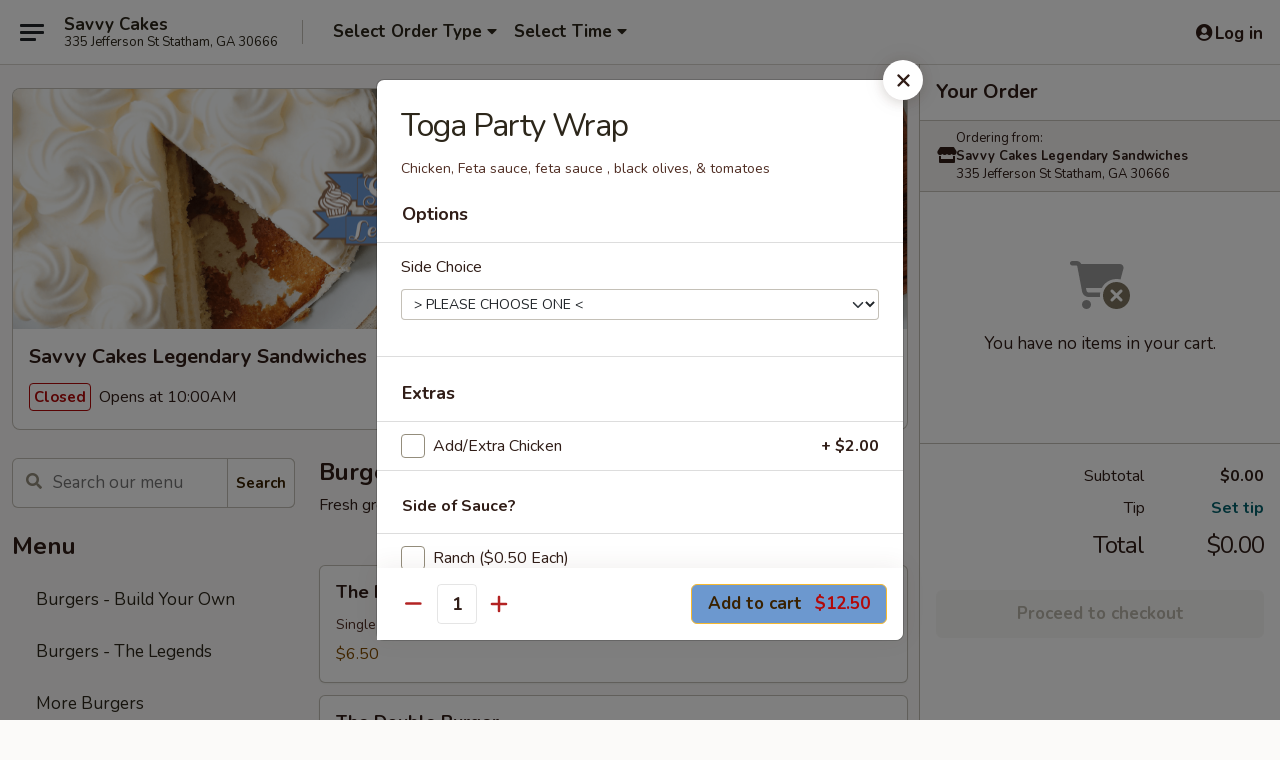

--- FILE ---
content_type: text/html; charset=UTF-8
request_url: https://www.savvycakesbakery.com/order/to-go/menu/toga-party-wrap
body_size: 27890
content:
<!DOCTYPE html>

<html class="no-js css-scroll" lang="en">
	<head>
		<meta charset="utf-8" />
		<meta http-equiv="X-UA-Compatible" content="IE=edge,chrome=1" />

				<title>Savvy Cakes | Toga Party Wrap | All Menu Items</title>
		<meta name="description" content="Order online for delivery and takeout: Toga Party Wrap from Savvy Cakes. Serving the best Legendary Sandwiches in Statham, GA. - Chicken, Feta sauce, feta sauce , black olives, &amp; tomatoes" />		<meta name="keywords" content="Savvy Cakes, Savvy Cakes Statham, Savvy Cakes menu, Statham  delivery,  visit Savvy Cakes in Statham, Ga for legendary sandwiches, fresh baked goods, hand pattied burgers,and a friendly hometown vibe, order online for takeout or delivery, Statham restaurants" />		<meta name="viewport" content="width=device-width, initial-scale=1.0">

		<meta property="og:type" content="website">
		<meta property="og:title" content="Savvy Cakes | Toga Party Wrap | All Menu Items">
		<meta property="og:description" content="Order online for delivery and takeout: Toga Party Wrap from Savvy Cakes. Serving the best Legendary Sandwiches in Statham, GA. - Chicken, Feta sauce, feta sauce , black olives, &amp; tomatoes">

		<meta name="twitter:card" content="summary_large_image">
		<meta name="twitter:title" content="Savvy Cakes | Toga Party Wrap | All Menu Items">
		<meta name="twitter:description" content="Order online for delivery and takeout: Toga Party Wrap from Savvy Cakes. Serving the best Legendary Sandwiches in Statham, GA. - Chicken, Feta sauce, feta sauce , black olives, &amp; tomatoes">
					<meta property="og:image" content="https://imagedelivery.net/9lr8zq_Jvl7h6OFWqEi9IA/b22298e7-7164-439c-1f79-13f025fcb500/public" />
			<meta name="twitter:image" content="https://imagedelivery.net/9lr8zq_Jvl7h6OFWqEi9IA/b22298e7-7164-439c-1f79-13f025fcb500/public" />
		
		<meta name="apple-mobile-web-app-status-bar-style" content="black">
		<meta name="mobile-web-app-capable" content="yes">
					<link rel="canonical" href="https://www.savvycakesbakery.com/menu"/>
						<link rel="shortcut icon" href="https://imagedelivery.net/9lr8zq_Jvl7h6OFWqEi9IA/50585d6b-4dda-44a0-3bbc-f3d58f7fb700/public" type="image/png" />
			
		<link type="text/css" rel="stylesheet" href="/min/g=css4.0&amp;1768421684" />
		<link rel="stylesheet" href="//ajax.googleapis.com/ajax/libs/jqueryui/1.10.1/themes/base/minified/jquery-ui.min.css" />
		<link href='//fonts.googleapis.com/css?family=Open+Sans:400italic,400,700' rel='stylesheet' type='text/css' />
		<script src="https://kit.fontawesome.com/a4edb6363d.js" crossorigin="anonymous"></script>

		<style>
								.home_hero, .menu_hero{ background-image: url(https://imagedelivery.net/9lr8zq_Jvl7h6OFWqEi9IA/e19a9703-8217-4cee-412f-87b232264b00/public); }
					@media
					(-webkit-min-device-pixel-ratio: 1.25),
					(min-resolution: 120dpi){
						/* Retina header*/
						.home_hero, .menu_hero{ background-image: url(https://imagedelivery.net/9lr8zq_Jvl7h6OFWqEi9IA/fdb52a0e-3e90-47e9-ef46-1dbbdb3c3e00/public); }
					}
															/*body{  } */

					
.widget.promo {
border:none
}

.logo img {
max-width:20rem;
width:300px
}

.logo {
background:transparent
}

.backbgbox {
background-position:center;
background-repeat:no-repeat
}

.mb20 {
visibility:hidden
}

.btn.btn-warning {
background-color:#6C98CF;
color:#fff
}

.btn-warning:hover {
background-color:#5f86b8;
color:#fff
}

.btn.form-submit {
background-color:#6C98CF
}

.btn.form-submit:hover {
background-color:#5f86b8
}

.form-submit {
background:#6C98CF
}

.form-submit:hover {
background:#5f86b8
}

.form-submit strong {
color:#fff
}		</style>

		
		<script type="text/javascript">
			var UrlTag = "savvy-cakes";
			var template = 'defaultv4';
			var formname = 'ordering3';
			var menulink = 'https://www.savvycakesbakery.com/order/to-go';
			var checkoutlink = 'https://www.savvycakesbakery.com/checkout';
		</script>
		<script>
			/* http://writing.colin-gourlay.com/safely-using-ready-before-including-jquery/ */
			(function(w,d,u){w.readyQ=[];w.bindReadyQ=[];function p(x,y){if(x=="ready"){w.bindReadyQ.push(y);}else{w.readyQ.push(x);}};var a={ready:p,bind:p};w.$=w.jQuery=function(f){if(f===d||f===u){return a}else{p(f)}}})(window,document)
		</script>

		<script type="application/ld+json">{
    "@context": "http://schema.org",
    "@type": "Menu",
    "url": "https://www.savvycakesbakery.com/order/to-go",
    "mainEntityOfPage": "https://www.savvycakesbakery.com/order/to-go",
    "inLanguage": "English",
    "name": "To-Go",
    "hasMenuSection": [
        {
            "@type": "MenuSection",
            "url": "https://www.savvycakesbakery.com/menu",
            "name": "All Menu Items",
            "hasMenuItem": [
                {
                    "@type": "MenuItem",
                    "name": "Toga Party Wrap",
                    "url": "https://www.savvycakesbakery.com/menu",
                    "description": "Chicken, Feta sauce, feta sauce , black olives, & tomatoes"
                }
            ]
        }
    ]
}</script>
<!-- Google Tag Manager -->
<script>
	window.dataLayer = window.dataLayer || [];
	let data = {
		account: 'savvycakes',
		context: 'direct',
		templateVersion: 4,
		rid: 0	}
		dataLayer.push(data);
	(function(w,d,s,l,i){w[l]=w[l]||[];w[l].push({'gtm.start':
		new Date().getTime(),event:'gtm.js'});var f=d.getElementsByTagName(s)[0],
		j=d.createElement(s),dl=l!='dataLayer'?'&l='+l:'';j.async=true;j.src=
		'https://www.googletagmanager.com/gtm.js?id='+i+dl;f.parentNode.insertBefore(j,f);
		})(window,document,'script','dataLayer','GTM-K9P93M');

	function gtag() { dataLayer.push(arguments); }
</script>

	
	<script>
		
		gtag('js', new Date());

		
			</script>
		<link href="https://fonts.googleapis.com/css?family=Open+Sans:400,600,700|Nunito:400,700" rel="stylesheet" />
	</head>

	<body
		data-event-on:customer_registered="window.location.reload()"
		data-event-on:customer_logged_in="window.location.reload()"
		data-event-on:customer_logged_out="window.location.reload()"
	>
		<a class="skip-to-content-link" href="#main">Skip to content</a>
				<!-- Google Tag Manager (noscript) -->
		<noscript><iframe src="https://www.googletagmanager.com/ns.html?id=GTM-K9P93M" height="0" width="0" style="display:none;visibility:hidden"></iframe></noscript>
		<!-- End Google Tag Manager (noscript) -->
						<!-- wrapper starts -->
		<div class="wrapper">
			<div style="grid-area: header-announcements">
				<div id="upgradeBrowserBanner" class="alert alert-warning mb-0 rounded-0 py-4" style="display:none;">
	<div class="alert-icon"><i class="fas fa-warning" aria-hidden="true"></i></div>
	<div>
		<strong>We're sorry, but the Web browser you are using is not supported.</strong> <br/> Please upgrade your browser or try a different one to use this Website. Supported browsers include:<br/>
		<ul class="list-unstyled">
			<li class="mt-2"><a href="https://www.google.com/chrome" target="_blank" rel="noopener noreferrer" class="simple-link"><i class="fab fa-chrome"></i> Chrome</a></li>
			<li class="mt-2"><a href="https://www.mozilla.com/firefox/upgrade.html" target="_blank" rel="noopener noreferrer" class="simple-link"><i class="fab fa-firefox"></i> Firefox</a></li>
			<li class="mt-2"><a href="https://www.microsoft.com/en-us/windows/microsoft-edge" target="_blank" rel="noopener noreferrer" class="simple-link"><i class="fab fa-edge"></i> Edge</a></li>
			<li class="mt-2"><a href="http://www.apple.com/safari/" target="_blank" rel="noopener noreferrer" class="simple-link"><i class="fab fa-safari"></i> Safari</a></li>
		</ul>
	</div>
</div>
<script>
	var ua = navigator.userAgent;
	var match = ua.match(/Firefox\/([0-9]+)\./);
	var firefoxVersion = match ? parseInt(match[1]) : 1000;
	var match = ua.match(/Chrome\/([0-9]+)\./);
	var chromeVersion = match ? parseInt(match[1]) : 1000;
	var isIE = ua.indexOf('MSIE') > -1 || ua.indexOf('Trident') > -1;
	var upgradeBrowserBanner = document.getElementById('upgradeBrowserBanner');
	var isMatchesSupported = typeof(upgradeBrowserBanner.matches)!="undefined";
	var isEntriesSupported = typeof(Object.entries)!="undefined";
	//Safari version is verified with isEntriesSupported
	if (isIE || !isMatchesSupported || !isEntriesSupported || firefoxVersion <= 46 || chromeVersion <= 53) {
		upgradeBrowserBanner.style.display = 'flex';
	}
</script>				
				<!-- get closed sign if applicable. -->
				
				
							</div>

						<div class="headerAndWtype" style="grid-area: header">
				<!-- Header Starts -->
				<header class="header">
										<div class="d-flex flex-column align-items-start flex-md-row align-items-md-center">
												<div class="logo_name_alt flex-shrink-0 d-flex align-items-center align-self-stretch pe-6 pe-md-0">
							
	<button
		type="button"
		class="eds_button btn btn-outline eds_button--shape-default eds_menu_button"
		data-bs-toggle="offcanvas" data-bs-target="#side-menu" aria-controls="side-menu" aria-label="Main menu"	><span aria-hidden="true"></span> <span aria-hidden="true"></span> <span aria-hidden="true"></span></button>

	
							<div class="d-flex flex-column align-items-center mx-auto align-items-md-start mx-md-0">
								<a
									class="eds-display-text-title-xs text-truncate title-container"
									href="https://www.savvycakesbakery.com"
								>
									Savvy Cakes								</a>

																	<span class="eds-copy-text-s-regular text-center text-md-start address-container" title="335 Jefferson St Statham, GA 30666">
										335 Jefferson St Statham, GA 30666									</span>
															</div>
						</div>

																			<div class="eds-display-text-title-s d-none d-md-block border-start mx-4" style="width: 0">&nbsp;</div>

							<div class="header_order_options d-flex align-items-center  w-100 p-2p5 p-md-0">
																<div class="what">
									<button
	type="button"
	class="border-0 bg-transparent text-start"
	data-bs-toggle="modal"
	data-bs-target="#modal-order-options"
	aria-expanded="false"
	style="min-height: 44px"
>
	<div class="d-flex align-items-baseline gap-2">
		<div class="otype-name-label eds-copy-text-l-bold text-truncate" style="flex: 1" data-order-type-label>
			Select Order Type		</div>

		<i class="fa fa-fw fa-caret-down"></i>
	</div>

	<div
		class="otype-picker-label otype-address-label eds-interface-text-m-regular text-truncate hidden"
	>
			</div>
</button>

<script>
	$(function() {
		var $autoCompleteInputs = $('[data-autocomplete-address]');
		if ($autoCompleteInputs && $autoCompleteInputs.length) {
			$autoCompleteInputs.each(function() {
				let $input = $(this);
				let $deliveryAddressContainer = $input.parents('.deliveryAddressContainer').first();
				$input.autocomplete({
					source   : addressAC,
					minLength: 3,
					delay    : 300,
					select   : function(event, ui) {
						$.getJSON('/' + UrlTag + '/?form=addresslookup', {
							id: ui.item.id,
						}, function(data) {
							let location = data
							if (location.address.street.endsWith('Trl')) {
								location.address.street = location.address.street.replace('Trl', 'Trail')
							}
							let autoCompleteSuccess = $input.data('autocomplete-success');
							if (autoCompleteSuccess) {
								let autoCompleteSuccessFunction = window[autoCompleteSuccess];
								if (typeof autoCompleteSuccessFunction == "function") {
									autoCompleteSuccessFunction(location);
								}
							}

							let address = location.address

							$('#add-address-city, [data-autocompleted-city]').val(address.city)
							$('#add-address-state, [data-autocompleted-state]').val(address.stateCode)
							$('#add-address-zip, [data-autocompleted-zip]').val(address.postalCode)
							$('#add-address-latitude, [data-autocompleted-latitude]').val(location.position.lat)
							$('#add-address-longitude, [data-autocompleted-longitude]').val(location.position.lng)
							let streetAddress = (address.houseNumber || '') + ' ' + (address.street || '');
							$('#street-address-1, [data-autocompleted-street-address]').val(streetAddress)
							validateAddress($deliveryAddressContainer);
						})
					},
				})
				$input.attr('autocomplete', 'street-address')
			});
		}

		// autocomplete using Address autocomplete
		// jquery autocomplete needs 2 fields: title and value
		// id holds the LocationId which can be used at a later stage to get the coordinate of the selected choice
		function addressAC(query, callback) {
			//we don't actually want to search until they've entered the street number and at least one character
			words = query.term.trim().split(' ')
			if (words.length < 2) {
				return false
			}

			$.getJSON('/' + UrlTag + '/?form=addresssuggest', { q: query.term }, function(data) {
				var addresses = data.items
				addresses = addresses.map(addr => {
					if ((addr.address.label || '').endsWith('Trl')) {
						addr.address.label = addr.address.label.replace('Trl', 'Trail')
					}
					let streetAddress = (addr.address.label || '')
					return {
						label: streetAddress,
						value: streetAddress,
						id   : addr.id,
					}
				})

				return callback(addresses)
			})
		}

				$('[data-address-from-current-loc]').on('click', function(e) {
			let $streetAddressContainer = $(this).parents('.street-address-container').first();
			let $deliveryAddressContainer = $(this).parents('.deliveryAddressContainer').first();
			e.preventDefault();
			if(navigator.geolocation) {
				navigator.geolocation.getCurrentPosition(position => {
					$.getJSON('/' + UrlTag + '/?form=addresssuggest', {
						at: position.coords.latitude + "," + position.coords.longitude
					}, function(data) {
						let location = data.items[0];
						let address = location.address
						$streetAddressContainer.find('.input-street-address').val((address.houseNumber ? address.houseNumber : '') + ' ' + (address.street ? address.street : ''));
						$('#add-address-city').val(address.city ? address.city : '');
						$('#add-address-state').val(address.state ? address.state : '');
						$('#add-address-zip').val(address.postalCode ? address.postalCode : '');
						$('#add-address-latitude').val(location.position.lat ? location.position.lat : '');
						$('#add-address-longitude').val(location.position.lng ? location.position.lng : '');
						validateAddress($deliveryAddressContainer, 0);
					});
				});
			} else {
				alert("Geolocation is not supported by this browser!");
			}
		});
	});

	function autoCompleteSuccess(location)
	{
		if (location && location.address) {
			let address = location.address

			let streetAddress = (address.houseNumber || '') + ' ' + (address.street || '');
			$.ajax({
				url: '/' + UrlTag + '/?form=saveformfields',
				data: {
					'param_full~address_s_n_255': streetAddress + ', ' + address.city + ', ' + address.state,
					'param_street~address_s_n_255': streetAddress,
					'param_city_s_n_90': address.city,
					'param_state_s_n_2': address.state,
					'param_zip~code_z_n_10': address.postalCode,
				}
			});
		}
	}
</script>
								</div>

																									<div class="when showcheck_parent">
																				<div class="ordertimetypes ">
	<button
		type="button"
		class="border-0 bg-transparent text-start loadable-content"
		data-bs-toggle="modal"
		data-bs-target="#modal-order-time"
		aria-expanded="false"
		style="min-height: 44px"
		data-change-label-to-later-date
	>
		<div class="d-flex align-items-baseline gap-2">
			<div class="eds-copy-text-l-bold text-truncate flex-fill" data-otype-time-day>
								Select Time			</div>

			<i class="fa fa-fw fa-caret-down"></i>
		</div>

		<div
			class="otype-picker-label otype-picker-time eds-interface-text-m-regular text-truncate hidden"
			data-otype-time
		>
			Later		</div>
	</button>
</div>
									</div>
															</div>
						
												<div class="position-absolute top-0 end-0 pe-2 py-2p5">
							
	<div id="login-status" >
					
	<button
		type="button"
		class="eds_button btn btn-outline eds_button--shape-default px-2 text-nowrap"
		aria-label="Log in" style="color: currentColor" data-bs-toggle="modal" data-bs-target="#login-modal"	><i
		class="eds_icon fa fa-lg fa-fw fa-user-circle d-block d-lg-none"
		style="font-family: &quot;Font Awesome 5 Pro&quot;; "	></i>

	 <div class="d-none d-lg-flex align-items-baseline gap-2">
	<i
		class="eds_icon fa fa-fw fa-user-circle"
		style="font-family: &quot;Font Awesome 5 Pro&quot;; "	></i>

	<div class="profile-container text-truncate">Log in</div></div></button>

				</div>

							</div>
					</div>

															
	<aside		data-eds-id="696dd49b1fb5e"
		class="eds_side_menu offcanvas offcanvas-start text-dark "
		tabindex="-1"
				id="side-menu" data-event-on:menu_selected="this.dispatchEvent(new CustomEvent('eds.hide'))" data-event-on:category_selected="this.dispatchEvent(new CustomEvent('eds.hide'))"	>
		
		<div class="eds_side_menu-body offcanvas-body d-flex flex-column p-0 css-scroll">
										<div
					class="eds_side_menu-close position-absolute top-0 end-0 pt-3 pe-3 "
					style="z-index: 1"
				>
					
	<button
		type="button"
		class="eds_button btn btn-outline-secondary eds_button--shape-circle"
		data-bs-dismiss="offcanvas" data-bs-target="[data-eds-id=&quot;696dd49b1fb5e&quot;]" aria-label="Close"	><i
		class="eds_icon fa fa-fw fa-close"
		style="font-family: &quot;Font Awesome 5 Pro&quot;; "	></i></button>

					</div>
			
			<div class="restaurant-info border-bottom border-light p-3">
							<p class="eds-display-text-title-xs mb-0 me-2 pe-4">Savvy Cakes Legendary Sandwiches</p>

			<div class="eds-copy-text-s-regular me-2 pe-4">
			335 Jefferson St Statham, GA 30666		</div>
						</div>

																	
	<div class="border-bottom border-light p-3">
		
		
			<details
				class="eds_list eds_list--border-none" open				data-menu-id="16497"
									data-event-on:document_ready="this.open = localStorage.getItem('menu-open-16497') !== 'false'"
										onclick="localStorage.setItem('menu-open-16497', !this.open)"
							>
									<summary class="eds-copy-text-l-regular list-unstyled rounded-3 mb-1 " tabindex="0">
						<h2 class="eds-display-text-title-m m-0 p-0">
															
	<i
		class="eds_icon fas fa-fw fa-chevron-right"
		style="font-family: &quot;Font Awesome 5 Pro&quot;; "	></i>

															Menu
						</h2>
					</summary>
										<div class="mb-3"></div>
				
				
									<a
						class="eds_list-item eds-copy-text-l-regular list-unstyled rounded-3 mb-1 px-3 px-lg-4 py-2p5 d-flex "
						data-event-on:category_pinned="(category) => $(this).toggleClass('active', category.id === '226046')"
						href="https://www.savvycakesbakery.com/order/to-go/burgers-build-your-own"
						onclick="if (!event.ctrlKey) {
							const currentMenuIsActive = true || $(this).closest('details').find('summary').hasClass('active');
							if (currentMenuIsActive) {
								app.event.emit('category_selected', { id: '226046' });
							} else {
								app.event.emit('menu_selected', { menu_id: '16497', menu_description: &quot;&quot;, category_id: '226046' });
							}
															return false;
													}"
					>
						Burgers - Build Your Own											</a>
									<a
						class="eds_list-item eds-copy-text-l-regular list-unstyled rounded-3 mb-1 px-3 px-lg-4 py-2p5 d-flex "
						data-event-on:category_pinned="(category) => $(this).toggleClass('active', category.id === '226047')"
						href="https://www.savvycakesbakery.com/order/to-go/burgers-the-legends"
						onclick="if (!event.ctrlKey) {
							const currentMenuIsActive = true || $(this).closest('details').find('summary').hasClass('active');
							if (currentMenuIsActive) {
								app.event.emit('category_selected', { id: '226047' });
							} else {
								app.event.emit('menu_selected', { menu_id: '16497', menu_description: &quot;&quot;, category_id: '226047' });
							}
															return false;
													}"
					>
						Burgers - The Legends											</a>
									<a
						class="eds_list-item eds-copy-text-l-regular list-unstyled rounded-3 mb-1 px-3 px-lg-4 py-2p5 d-flex "
						data-event-on:category_pinned="(category) => $(this).toggleClass('active', category.id === '226048')"
						href="https://www.savvycakesbakery.com/order/to-go/more-burgers"
						onclick="if (!event.ctrlKey) {
							const currentMenuIsActive = true || $(this).closest('details').find('summary').hasClass('active');
							if (currentMenuIsActive) {
								app.event.emit('category_selected', { id: '226048' });
							} else {
								app.event.emit('menu_selected', { menu_id: '16497', menu_description: &quot;&quot;, category_id: '226048' });
							}
															return false;
													}"
					>
						More Burgers											</a>
									<a
						class="eds_list-item eds-copy-text-l-regular list-unstyled rounded-3 mb-1 px-3 px-lg-4 py-2p5 d-flex "
						data-event-on:category_pinned="(category) => $(this).toggleClass('active', category.id === '283297')"
						href="https://www.savvycakesbakery.com/order/to-go/additional-sauces"
						onclick="if (!event.ctrlKey) {
							const currentMenuIsActive = true || $(this).closest('details').find('summary').hasClass('active');
							if (currentMenuIsActive) {
								app.event.emit('category_selected', { id: '283297' });
							} else {
								app.event.emit('menu_selected', { menu_id: '16497', menu_description: &quot;&quot;, category_id: '283297' });
							}
															return false;
													}"
					>
						Additional Sauces											</a>
									<a
						class="eds_list-item eds-copy-text-l-regular list-unstyled rounded-3 mb-1 px-3 px-lg-4 py-2p5 d-flex "
						data-event-on:category_pinned="(category) => $(this).toggleClass('active', category.id === '215822')"
						href="https://www.savvycakesbakery.com/order/to-go/legendary-sandwiches"
						onclick="if (!event.ctrlKey) {
							const currentMenuIsActive = true || $(this).closest('details').find('summary').hasClass('active');
							if (currentMenuIsActive) {
								app.event.emit('category_selected', { id: '215822' });
							} else {
								app.event.emit('menu_selected', { menu_id: '16497', menu_description: &quot;&quot;, category_id: '215822' });
							}
															return false;
													}"
					>
						Legendary Sandwiches											</a>
									<a
						class="eds_list-item eds-copy-text-l-regular list-unstyled rounded-3 mb-1 px-3 px-lg-4 py-2p5 d-flex "
						data-event-on:category_pinned="(category) => $(this).toggleClass('active', category.id === '215824')"
						href="https://www.savvycakesbakery.com/order/to-go/amazing-sandwiches"
						onclick="if (!event.ctrlKey) {
							const currentMenuIsActive = true || $(this).closest('details').find('summary').hasClass('active');
							if (currentMenuIsActive) {
								app.event.emit('category_selected', { id: '215824' });
							} else {
								app.event.emit('menu_selected', { menu_id: '16497', menu_description: &quot;&quot;, category_id: '215824' });
							}
															return false;
													}"
					>
						Amazing Sandwiches											</a>
									<a
						class="eds_list-item eds-copy-text-l-regular list-unstyled rounded-3 mb-1 px-3 px-lg-4 py-2p5 d-flex "
						data-event-on:category_pinned="(category) => $(this).toggleClass('active', category.id === '215826')"
						href="https://www.savvycakesbakery.com/order/to-go/wraps"
						onclick="if (!event.ctrlKey) {
							const currentMenuIsActive = true || $(this).closest('details').find('summary').hasClass('active');
							if (currentMenuIsActive) {
								app.event.emit('category_selected', { id: '215826' });
							} else {
								app.event.emit('menu_selected', { menu_id: '16497', menu_description: &quot;&quot;, category_id: '215826' });
							}
															return false;
													}"
					>
						Wraps											</a>
									<a
						class="eds_list-item eds-copy-text-l-regular list-unstyled rounded-3 mb-1 px-3 px-lg-4 py-2p5 d-flex "
						data-event-on:category_pinned="(category) => $(this).toggleClass('active', category.id === '272383')"
						href="https://www.savvycakesbakery.com/order/to-go/salads"
						onclick="if (!event.ctrlKey) {
							const currentMenuIsActive = true || $(this).closest('details').find('summary').hasClass('active');
							if (currentMenuIsActive) {
								app.event.emit('category_selected', { id: '272383' });
							} else {
								app.event.emit('menu_selected', { menu_id: '16497', menu_description: &quot;&quot;, category_id: '272383' });
							}
															return false;
													}"
					>
						Salads											</a>
									<a
						class="eds_list-item eds-copy-text-l-regular list-unstyled rounded-3 mb-1 px-3 px-lg-4 py-2p5 d-flex "
						data-event-on:category_pinned="(category) => $(this).toggleClass('active', category.id === '276303')"
						href="https://www.savvycakesbakery.com/order/to-go/chicken-salads"
						onclick="if (!event.ctrlKey) {
							const currentMenuIsActive = true || $(this).closest('details').find('summary').hasClass('active');
							if (currentMenuIsActive) {
								app.event.emit('category_selected', { id: '276303' });
							} else {
								app.event.emit('menu_selected', { menu_id: '16497', menu_description: &quot;&quot;, category_id: '276303' });
							}
															return false;
													}"
					>
						Chicken Salads											</a>
									<a
						class="eds_list-item eds-copy-text-l-regular list-unstyled rounded-3 mb-1 px-3 px-lg-4 py-2p5 d-flex "
						data-event-on:category_pinned="(category) => $(this).toggleClass('active', category.id === '216130')"
						href="https://www.savvycakesbakery.com/order/to-go/kids-menu"
						onclick="if (!event.ctrlKey) {
							const currentMenuIsActive = true || $(this).closest('details').find('summary').hasClass('active');
							if (currentMenuIsActive) {
								app.event.emit('category_selected', { id: '216130' });
							} else {
								app.event.emit('menu_selected', { menu_id: '16497', menu_description: &quot;&quot;, category_id: '216130' });
							}
															return false;
													}"
					>
						Kids Menu											</a>
									<a
						class="eds_list-item eds-copy-text-l-regular list-unstyled rounded-3 mb-1 px-3 px-lg-4 py-2p5 d-flex "
						data-event-on:category_pinned="(category) => $(this).toggleClass('active', category.id === '215827')"
						href="https://www.savvycakesbakery.com/order/to-go/sides-n-extras"
						onclick="if (!event.ctrlKey) {
							const currentMenuIsActive = true || $(this).closest('details').find('summary').hasClass('active');
							if (currentMenuIsActive) {
								app.event.emit('category_selected', { id: '215827' });
							} else {
								app.event.emit('menu_selected', { menu_id: '16497', menu_description: &quot;&quot;, category_id: '215827' });
							}
															return false;
													}"
					>
						Sides N Extras											</a>
									<a
						class="eds_list-item eds-copy-text-l-regular list-unstyled rounded-3 mb-1 px-3 px-lg-4 py-2p5 d-flex "
						data-event-on:category_pinned="(category) => $(this).toggleClass('active', category.id === '215828')"
						href="https://www.savvycakesbakery.com/order/to-go/bakery-treats"
						onclick="if (!event.ctrlKey) {
							const currentMenuIsActive = true || $(this).closest('details').find('summary').hasClass('active');
							if (currentMenuIsActive) {
								app.event.emit('category_selected', { id: '215828' });
							} else {
								app.event.emit('menu_selected', { menu_id: '16497', menu_description: &quot;&quot;, category_id: '215828' });
							}
															return false;
													}"
					>
						Bakery Treats											</a>
									<a
						class="eds_list-item eds-copy-text-l-regular list-unstyled rounded-3 mb-1 px-3 px-lg-4 py-2p5 d-flex "
						data-event-on:category_pinned="(category) => $(this).toggleClass('active', category.id === '216398')"
						href="https://www.savvycakesbakery.com/order/to-go/drinks"
						onclick="if (!event.ctrlKey) {
							const currentMenuIsActive = true || $(this).closest('details').find('summary').hasClass('active');
							if (currentMenuIsActive) {
								app.event.emit('category_selected', { id: '216398' });
							} else {
								app.event.emit('menu_selected', { menu_id: '16497', menu_description: &quot;&quot;, category_id: '216398' });
							}
															return false;
													}"
					>
						Drinks											</a>
									<a
						class="eds_list-item eds-copy-text-l-regular list-unstyled rounded-3 mb-1 px-3 px-lg-4 py-2p5 d-flex "
						data-event-on:category_pinned="(category) => $(this).toggleClass('active', category.id === '255814')"
						href="https://www.savvycakesbakery.com/order/to-go/sweet-and-unsweet-tea"
						onclick="if (!event.ctrlKey) {
							const currentMenuIsActive = true || $(this).closest('details').find('summary').hasClass('active');
							if (currentMenuIsActive) {
								app.event.emit('category_selected', { id: '255814' });
							} else {
								app.event.emit('menu_selected', { menu_id: '16497', menu_description: &quot;&quot;, category_id: '255814' });
							}
															return false;
													}"
					>
						Sweet and Unsweet Tea											</a>
							</details>
		
			</div>

						
																	<nav>
							<ul class="eds_list eds_list--border-none border-bottom">
	<li class="eds_list-item">
		<a class="d-block p-3 " href="https://www.savvycakesbakery.com">
			Home		</a>
	</li>

		
	
			<li class="eds_list-item">
			<a class="d-block p-3 " href="https://www.savvycakesbakery.com/locationinfo">
				Location &amp; Hours			</a>
		</li>
	
	<li class="eds_list-item">
		<a class="d-block p-3 " href="https://www.savvycakesbakery.com/contact">
			Contact
		</a>
	</li>
</ul>
						</nav>

												<div class="eds-copy-text-s-regular p-3 d-lg-none">
							
<ul class="list-unstyled d-flex gap-2">
						<li><a href="https://www.facebook.com/SavvyCakesBakery" target="new" aria-label="Opens in new tab" title="Opens in new tab" class="icon" title="Facebook"><i class="fab fa-facebook"></i><span class="sr-only">Facebook</span></a></li>
									<li><a href="https://www.instagram.com/savvycakesga" target="new" aria-label="Opens in new tab" title="Opens in new tab" class="icon" title="Instagram"><i class="fab fa-instagram"></i><span class="sr-only">Instagram</span></a></li>
				</ul>

<div>&copy; 2026 Online Ordering by <a href="https://www.ehungry.com" target="_blank" title="Opens in new tab" aria-label="Opens in new tab">eHungry</a></div>

<ul class="list-unstyled mb-0 pt-3">
	<li><a href="https://www.savvycakesbakery.com/reportbug">Technical Support</a></li>
	<li><a href="https://www.savvycakesbakery.com/privacy">Privacy Policy</a></li>
	<li><a href="https://www.savvycakesbakery.com/tos">Terms of Service</a></li>
	<li><a href="https://www.savvycakesbakery.com/accessibility">Accessibility</a></li>
</ul>

This site is protected by reCAPTCHA and the Google <a href="https://policies.google.com/privacy">Privacy Policy</a> and <a href="https://policies.google.com/terms">Terms of Service</a> apply.
						</div>		</div>

		<script>
		{
			const container = document.querySelector('[data-eds-id="696dd49b1fb5e"]');

						['show', 'hide', 'toggle', 'dispose'].forEach((eventName) => {
				container.addEventListener(`eds.${eventName}`, (e) => {
					bootstrap.Offcanvas.getOrCreateInstance(container)[eventName](
						...(Array.isArray(e.detail) ? e.detail : [e.detail])
					);
				});
			});
		}
		</script>
	</aside>

					</header>
			</div>

										<div class="container p-0" style="grid-area: hero">
					<section class="hero">
												<div class="menu_hero backbgbox position-relative" role="img" aria-label="Image of food offered at the restaurant">
									<div class="logo">
		<a class="logo-image" href="https://www.savvycakesbakery.com">
			<img
				src="https://imagedelivery.net/9lr8zq_Jvl7h6OFWqEi9IA/b22298e7-7164-439c-1f79-13f025fcb500/public"
				srcset="https://imagedelivery.net/9lr8zq_Jvl7h6OFWqEi9IA/b22298e7-7164-439c-1f79-13f025fcb500/public 1x, https://imagedelivery.net/9lr8zq_Jvl7h6OFWqEi9IA/b22298e7-7164-439c-1f79-13f025fcb500/public 2x"				alt="Home"
			/>
		</a>
	</div>
						</div>

													<div class="p-3">
								<div class="pb-1">
									<h1 role="heading" aria-level="2" class="eds-display-text-title-s m-0 p-0">Savvy Cakes Legendary Sandwiches</h1>
																	</div>

								<div class="d-sm-flex align-items-baseline">
																			<div class="mt-2">
											
	<span
		class="eds_label eds_label--variant-error eds-interface-text-m-bold me-1 text-nowrap"
			>
		Closed	</span>

	Opens at 10:00AM										</div>
									
									<div class="d-flex gap-2 ms-sm-auto mt-2">
																					
					<a
				class="eds_button btn btn-outline-secondary btn-sm col text-nowrap"
				href="https://www.savvycakesbakery.com/locationinfo?lid=13398"
							>
				
	<i
		class="eds_icon fa fa-fw fa-info-circle"
		style="font-family: &quot;Font Awesome 5 Pro&quot;; "	></i>

	 Store info			</a>
		
												
										
																			</div>
								</div>
							</div>
											</section>
				</div>
			
						
										<div
					class="fixed_submit d-lg-none hidden pwa-pb-md-down"
					data-event-on:cart_updated="({ items }) => $(this).toggleClass('hidden', !items)"
				>
					<div
						data-async-on-event="order_type_updated, cart_updated"
						data-async-action="https://www.savvycakesbakery.com//ajax/?form=minimum_order_value_warning&component=add_more"
						data-async-method="get"
					>
											</div>

					<div class="p-3">
						<button class="btn btn-primary btn-lg w-100" onclick="app.event.emit('show_cart')">
							View cart							<span
								class="eds-interface-text-m-regular"
								data-event-on:cart_updated="({ items, subtotal }) => {
									$(this).text(`(${items} ${items === 1 ? 'item' : 'items'}, ${subtotal})`);
								}"
							>
								(0 items, $0.00)
							</span>
						</button>
					</div>
				</div>
			
									<!-- Header ends -->
<main class="main_content menucategory_page pb-5" id="main">
	<div class="container">
		
		<div class="row menu_wrapper menu_category_wrapper menu_wrapper--no-menu-tabs">
			<section class="col-xl-4 d-none d-xl-block">
				
				<div id="location-menu" data-event-on:menu_items_loaded="$(this).stickySidebar('updateSticky')">
					
		<form
			method="GET"
			role="search"
			action="https://www.savvycakesbakery.com/search"
			class="d-none d-xl-block mb-4"			novalidate
			onsubmit="if (!this.checkValidity()) event.preventDefault()"
		>
			<div class="position-relative">
				
	<label
		data-eds-id="696dd49b20cb9"
		class="eds_formfield eds_formfield--size-large eds_formfield--variant-primary eds-copy-text-m-regular w-100"
		class="w-100"	>
		
		<div class="position-relative d-flex flex-column">
							<div class="eds_formfield-error eds-interface-text-m-bold" style="order: 1000"></div>
			
							<div class="eds_formfield-icon">
					<i
		class="eds_icon fa fa-fw fa-search"
		style="font-family: &quot;Font Awesome 5 Pro&quot;; "	></i>				</div>
										<input
					type="search"
					class="eds-copy-text-l-regular  "
										placeholder="Search our menu" name="search" autocomplete="off" spellcheck="false" value="" required aria-label="Search our menu" style="padding-right: 4.5rem; padding-left: 2.5rem;"				/>

				
							
			
	<i
		class="eds_icon fa fa-fw eds_formfield-validation"
		style="font-family: &quot;Font Awesome 5 Pro&quot;; "	></i>

	
					</div>

		
		<script>
		{
			const container = document.querySelector('[data-eds-id="696dd49b20cb9"]');
			const input = container.querySelector('input, textarea, select');
			const error = container.querySelector('.eds_formfield-error');

			
						input.addEventListener('eds.validation.reset', () => {
				input.removeAttribute('data-validation');
				input.setCustomValidity('');
				error.innerHTML = '';
			});

						input.addEventListener('eds.validation.hide', () => {
				input.removeAttribute('data-validation');
			});

						input.addEventListener('eds.validation.success', (e) => {
				input.setCustomValidity('');
				input.setAttribute('data-validation', '');
				error.innerHTML = '';
			});

						input.addEventListener('eds.validation.warning', (e) => {
				input.setCustomValidity('');
				input.setAttribute('data-validation', '');
				error.innerHTML = e.detail;
			});

						input.addEventListener('eds.validation.error', (e) => {
				input.setCustomValidity(e.detail);
				input.checkValidity(); 				input.setAttribute('data-validation', '');
			});

			input.addEventListener('invalid', (e) => {
				error.innerHTML = input.validationMessage;
			});

								}
		</script>
	</label>

	
				<div class="position-absolute top-0 end-0">
					
	<button
		type="submit"
		class="eds_button btn btn-outline-secondary btn-sm eds_button--shape-default align-self-baseline rounded-0 rounded-end px-2"
		style="height: 50px; --bs-border-radius: 6px"	>Search</button>

					</div>
			</div>
		</form>

												
	<div >
		
		
			<details
				class="eds_list eds_list--border-none" open				data-menu-id="16497"
							>
									<summary class="eds-copy-text-l-regular list-unstyled rounded-3 mb-1 pe-none" tabindex="0">
						<h2 class="eds-display-text-title-m m-0 p-0">
														Menu
						</h2>
					</summary>
										<div class="mb-3"></div>
				
				
									<a
						class="eds_list-item eds-copy-text-l-regular list-unstyled rounded-3 mb-1 px-3 px-lg-4 py-2p5 d-flex "
						data-event-on:category_pinned="(category) => $(this).toggleClass('active', category.id === '226046')"
						href="https://www.savvycakesbakery.com/order/to-go/burgers-build-your-own"
						onclick="if (!event.ctrlKey) {
							const currentMenuIsActive = true || $(this).closest('details').find('summary').hasClass('active');
							if (currentMenuIsActive) {
								app.event.emit('category_selected', { id: '226046' });
							} else {
								app.event.emit('menu_selected', { menu_id: '16497', menu_description: &quot;&quot;, category_id: '226046' });
							}
															return false;
													}"
					>
						Burgers - Build Your Own											</a>
									<a
						class="eds_list-item eds-copy-text-l-regular list-unstyled rounded-3 mb-1 px-3 px-lg-4 py-2p5 d-flex "
						data-event-on:category_pinned="(category) => $(this).toggleClass('active', category.id === '226047')"
						href="https://www.savvycakesbakery.com/order/to-go/burgers-the-legends"
						onclick="if (!event.ctrlKey) {
							const currentMenuIsActive = true || $(this).closest('details').find('summary').hasClass('active');
							if (currentMenuIsActive) {
								app.event.emit('category_selected', { id: '226047' });
							} else {
								app.event.emit('menu_selected', { menu_id: '16497', menu_description: &quot;&quot;, category_id: '226047' });
							}
															return false;
													}"
					>
						Burgers - The Legends											</a>
									<a
						class="eds_list-item eds-copy-text-l-regular list-unstyled rounded-3 mb-1 px-3 px-lg-4 py-2p5 d-flex "
						data-event-on:category_pinned="(category) => $(this).toggleClass('active', category.id === '226048')"
						href="https://www.savvycakesbakery.com/order/to-go/more-burgers"
						onclick="if (!event.ctrlKey) {
							const currentMenuIsActive = true || $(this).closest('details').find('summary').hasClass('active');
							if (currentMenuIsActive) {
								app.event.emit('category_selected', { id: '226048' });
							} else {
								app.event.emit('menu_selected', { menu_id: '16497', menu_description: &quot;&quot;, category_id: '226048' });
							}
															return false;
													}"
					>
						More Burgers											</a>
									<a
						class="eds_list-item eds-copy-text-l-regular list-unstyled rounded-3 mb-1 px-3 px-lg-4 py-2p5 d-flex "
						data-event-on:category_pinned="(category) => $(this).toggleClass('active', category.id === '283297')"
						href="https://www.savvycakesbakery.com/order/to-go/additional-sauces"
						onclick="if (!event.ctrlKey) {
							const currentMenuIsActive = true || $(this).closest('details').find('summary').hasClass('active');
							if (currentMenuIsActive) {
								app.event.emit('category_selected', { id: '283297' });
							} else {
								app.event.emit('menu_selected', { menu_id: '16497', menu_description: &quot;&quot;, category_id: '283297' });
							}
															return false;
													}"
					>
						Additional Sauces											</a>
									<a
						class="eds_list-item eds-copy-text-l-regular list-unstyled rounded-3 mb-1 px-3 px-lg-4 py-2p5 d-flex "
						data-event-on:category_pinned="(category) => $(this).toggleClass('active', category.id === '215822')"
						href="https://www.savvycakesbakery.com/order/to-go/legendary-sandwiches"
						onclick="if (!event.ctrlKey) {
							const currentMenuIsActive = true || $(this).closest('details').find('summary').hasClass('active');
							if (currentMenuIsActive) {
								app.event.emit('category_selected', { id: '215822' });
							} else {
								app.event.emit('menu_selected', { menu_id: '16497', menu_description: &quot;&quot;, category_id: '215822' });
							}
															return false;
													}"
					>
						Legendary Sandwiches											</a>
									<a
						class="eds_list-item eds-copy-text-l-regular list-unstyled rounded-3 mb-1 px-3 px-lg-4 py-2p5 d-flex "
						data-event-on:category_pinned="(category) => $(this).toggleClass('active', category.id === '215824')"
						href="https://www.savvycakesbakery.com/order/to-go/amazing-sandwiches"
						onclick="if (!event.ctrlKey) {
							const currentMenuIsActive = true || $(this).closest('details').find('summary').hasClass('active');
							if (currentMenuIsActive) {
								app.event.emit('category_selected', { id: '215824' });
							} else {
								app.event.emit('menu_selected', { menu_id: '16497', menu_description: &quot;&quot;, category_id: '215824' });
							}
															return false;
													}"
					>
						Amazing Sandwiches											</a>
									<a
						class="eds_list-item eds-copy-text-l-regular list-unstyled rounded-3 mb-1 px-3 px-lg-4 py-2p5 d-flex "
						data-event-on:category_pinned="(category) => $(this).toggleClass('active', category.id === '215826')"
						href="https://www.savvycakesbakery.com/order/to-go/wraps"
						onclick="if (!event.ctrlKey) {
							const currentMenuIsActive = true || $(this).closest('details').find('summary').hasClass('active');
							if (currentMenuIsActive) {
								app.event.emit('category_selected', { id: '215826' });
							} else {
								app.event.emit('menu_selected', { menu_id: '16497', menu_description: &quot;&quot;, category_id: '215826' });
							}
															return false;
													}"
					>
						Wraps											</a>
									<a
						class="eds_list-item eds-copy-text-l-regular list-unstyled rounded-3 mb-1 px-3 px-lg-4 py-2p5 d-flex "
						data-event-on:category_pinned="(category) => $(this).toggleClass('active', category.id === '272383')"
						href="https://www.savvycakesbakery.com/order/to-go/salads"
						onclick="if (!event.ctrlKey) {
							const currentMenuIsActive = true || $(this).closest('details').find('summary').hasClass('active');
							if (currentMenuIsActive) {
								app.event.emit('category_selected', { id: '272383' });
							} else {
								app.event.emit('menu_selected', { menu_id: '16497', menu_description: &quot;&quot;, category_id: '272383' });
							}
															return false;
													}"
					>
						Salads											</a>
									<a
						class="eds_list-item eds-copy-text-l-regular list-unstyled rounded-3 mb-1 px-3 px-lg-4 py-2p5 d-flex "
						data-event-on:category_pinned="(category) => $(this).toggleClass('active', category.id === '276303')"
						href="https://www.savvycakesbakery.com/order/to-go/chicken-salads"
						onclick="if (!event.ctrlKey) {
							const currentMenuIsActive = true || $(this).closest('details').find('summary').hasClass('active');
							if (currentMenuIsActive) {
								app.event.emit('category_selected', { id: '276303' });
							} else {
								app.event.emit('menu_selected', { menu_id: '16497', menu_description: &quot;&quot;, category_id: '276303' });
							}
															return false;
													}"
					>
						Chicken Salads											</a>
									<a
						class="eds_list-item eds-copy-text-l-regular list-unstyled rounded-3 mb-1 px-3 px-lg-4 py-2p5 d-flex "
						data-event-on:category_pinned="(category) => $(this).toggleClass('active', category.id === '216130')"
						href="https://www.savvycakesbakery.com/order/to-go/kids-menu"
						onclick="if (!event.ctrlKey) {
							const currentMenuIsActive = true || $(this).closest('details').find('summary').hasClass('active');
							if (currentMenuIsActive) {
								app.event.emit('category_selected', { id: '216130' });
							} else {
								app.event.emit('menu_selected', { menu_id: '16497', menu_description: &quot;&quot;, category_id: '216130' });
							}
															return false;
													}"
					>
						Kids Menu											</a>
									<a
						class="eds_list-item eds-copy-text-l-regular list-unstyled rounded-3 mb-1 px-3 px-lg-4 py-2p5 d-flex "
						data-event-on:category_pinned="(category) => $(this).toggleClass('active', category.id === '215827')"
						href="https://www.savvycakesbakery.com/order/to-go/sides-n-extras"
						onclick="if (!event.ctrlKey) {
							const currentMenuIsActive = true || $(this).closest('details').find('summary').hasClass('active');
							if (currentMenuIsActive) {
								app.event.emit('category_selected', { id: '215827' });
							} else {
								app.event.emit('menu_selected', { menu_id: '16497', menu_description: &quot;&quot;, category_id: '215827' });
							}
															return false;
													}"
					>
						Sides N Extras											</a>
									<a
						class="eds_list-item eds-copy-text-l-regular list-unstyled rounded-3 mb-1 px-3 px-lg-4 py-2p5 d-flex "
						data-event-on:category_pinned="(category) => $(this).toggleClass('active', category.id === '215828')"
						href="https://www.savvycakesbakery.com/order/to-go/bakery-treats"
						onclick="if (!event.ctrlKey) {
							const currentMenuIsActive = true || $(this).closest('details').find('summary').hasClass('active');
							if (currentMenuIsActive) {
								app.event.emit('category_selected', { id: '215828' });
							} else {
								app.event.emit('menu_selected', { menu_id: '16497', menu_description: &quot;&quot;, category_id: '215828' });
							}
															return false;
													}"
					>
						Bakery Treats											</a>
									<a
						class="eds_list-item eds-copy-text-l-regular list-unstyled rounded-3 mb-1 px-3 px-lg-4 py-2p5 d-flex "
						data-event-on:category_pinned="(category) => $(this).toggleClass('active', category.id === '216398')"
						href="https://www.savvycakesbakery.com/order/to-go/drinks"
						onclick="if (!event.ctrlKey) {
							const currentMenuIsActive = true || $(this).closest('details').find('summary').hasClass('active');
							if (currentMenuIsActive) {
								app.event.emit('category_selected', { id: '216398' });
							} else {
								app.event.emit('menu_selected', { menu_id: '16497', menu_description: &quot;&quot;, category_id: '216398' });
							}
															return false;
													}"
					>
						Drinks											</a>
									<a
						class="eds_list-item eds-copy-text-l-regular list-unstyled rounded-3 mb-1 px-3 px-lg-4 py-2p5 d-flex "
						data-event-on:category_pinned="(category) => $(this).toggleClass('active', category.id === '255814')"
						href="https://www.savvycakesbakery.com/order/to-go/sweet-and-unsweet-tea"
						onclick="if (!event.ctrlKey) {
							const currentMenuIsActive = true || $(this).closest('details').find('summary').hasClass('active');
							if (currentMenuIsActive) {
								app.event.emit('category_selected', { id: '255814' });
							} else {
								app.event.emit('menu_selected', { menu_id: '16497', menu_description: &quot;&quot;, category_id: '255814' });
							}
															return false;
													}"
					>
						Sweet and Unsweet Tea											</a>
							</details>
		
			</div>

					</div>
			</section>

			<div class="col-xl-8 menu_main" style="scroll-margin-top: calc(var(--eds-category-offset, 64) * 1px + 0.5rem)">
												<div class="tab-content" id="nav-tabContent">
					<div class="tab-pane fade show active" role="tabpanel">
						
						

						
						<div class="category-item d-xl-none mb-2p5 break-out">
							<div class="category-item_title d-flex">
								<button type="button" class="flex-fill border-0 bg-transparent p-0" data-bs-toggle="modal" data-bs-target="#category-modal">
									<p class="position-relative">
										
	<i
		class="eds_icon fas fa-sm fa-fw fa-signal-alt-3"
		style="font-family: &quot;Font Awesome 5 Pro&quot;; transform: translateY(-20%) rotate(90deg) scale(-1, 1); "	></i>

											<span
											data-event-on:category_pinned="(category) => {
												$(this).text(category.name);
												history.replaceState(null, '', category.url);
											}"
										>All Menu Items</span>
									</p>
								</button>

																	
	<button
		type="button"
		class="eds_button btn btn-outline-secondary btn-sm eds_button--shape-default border-0 me-2p5 my-1"
		aria-label="Toggle search" onclick="app.event.emit('toggle_search', !$(this).hasClass('active'))" data-event-on:toggle_search="(showSearch) =&gt; $(this).toggleClass('active', showSearch)"	><i
		class="eds_icon fa fa-fw fa-search"
		style="font-family: &quot;Font Awesome 5 Pro&quot;; "	></i></button>

																</div>

							
		<form
			method="GET"
			role="search"
			action="https://www.savvycakesbakery.com/search"
			class="px-3 py-2p5 hidden" data-event-on:toggle_search="(showSearch) =&gt; {
									$(this).toggle(showSearch);
									if (showSearch) {
										$(this).find('input').trigger('focus');
									}
								}"			novalidate
			onsubmit="if (!this.checkValidity()) event.preventDefault()"
		>
			<div class="position-relative">
				
	<label
		data-eds-id="696dd49b22609"
		class="eds_formfield eds_formfield--size-large eds_formfield--variant-primary eds-copy-text-m-regular w-100"
		class="w-100"	>
		
		<div class="position-relative d-flex flex-column">
							<div class="eds_formfield-error eds-interface-text-m-bold" style="order: 1000"></div>
			
							<div class="eds_formfield-icon">
					<i
		class="eds_icon fa fa-fw fa-search"
		style="font-family: &quot;Font Awesome 5 Pro&quot;; "	></i>				</div>
										<input
					type="search"
					class="eds-copy-text-l-regular  "
										placeholder="Search our menu" name="search" autocomplete="off" spellcheck="false" value="" required aria-label="Search our menu" style="padding-right: 4.5rem; padding-left: 2.5rem;"				/>

				
							
			
	<i
		class="eds_icon fa fa-fw eds_formfield-validation"
		style="font-family: &quot;Font Awesome 5 Pro&quot;; "	></i>

	
					</div>

		
		<script>
		{
			const container = document.querySelector('[data-eds-id="696dd49b22609"]');
			const input = container.querySelector('input, textarea, select');
			const error = container.querySelector('.eds_formfield-error');

			
						input.addEventListener('eds.validation.reset', () => {
				input.removeAttribute('data-validation');
				input.setCustomValidity('');
				error.innerHTML = '';
			});

						input.addEventListener('eds.validation.hide', () => {
				input.removeAttribute('data-validation');
			});

						input.addEventListener('eds.validation.success', (e) => {
				input.setCustomValidity('');
				input.setAttribute('data-validation', '');
				error.innerHTML = '';
			});

						input.addEventListener('eds.validation.warning', (e) => {
				input.setCustomValidity('');
				input.setAttribute('data-validation', '');
				error.innerHTML = e.detail;
			});

						input.addEventListener('eds.validation.error', (e) => {
				input.setCustomValidity(e.detail);
				input.checkValidity(); 				input.setAttribute('data-validation', '');
			});

			input.addEventListener('invalid', (e) => {
				error.innerHTML = input.validationMessage;
			});

								}
		</script>
	</label>

	
				<div class="position-absolute top-0 end-0">
					
	<button
		type="submit"
		class="eds_button btn btn-outline-secondary btn-sm eds_button--shape-default align-self-baseline rounded-0 rounded-end px-2"
		style="height: 50px; --bs-border-radius: 6px"	>Search</button>

					</div>
			</div>
		</form>

								</div>

						<div class="mb-4"
							data-event-on:menu_selected="(menu) => {
								const hasDescription = menu.menu_description && menu.menu_description.trim() !== '';
								$(this).html(menu.menu_description || '').toggle(hasDescription);
							}"
							style="display: none;">						</div>

						<div
							data-async-on-event="menu_selected"
							data-async-block="this"
							data-async-method="get"
							data-async-action="https://www.savvycakesbakery.com/ajax/?form=menu_items"
							data-async-then="({ data }) => {
								app.event.emit('menu_items_loaded');
								if (data.category_id != null) {
									app.event.emit('category_selected', { id: data.category_id });
								}
							}"
						>
										<div
				data-category-id="226046"
				data-category-name="Burgers - Build Your Own"
				data-category-url="https://www.savvycakesbakery.com/order/to-go/burgers-build-your-own"
				data-category-menu-id="16497"
				style="scroll-margin-top: calc(var(--eds-category-offset, 64) * 1px + 0.5rem)"
				class="mb-4 pb-1"
			>
				<h2
					class="eds-display-text-title-m"
					data-event-on:category_selected="(category) => category.id === '226046' && app.nextTick(() => this.scrollIntoView({ behavior: Math.abs(this.getBoundingClientRect().top) > 2 * window.innerHeight ? 'instant' : 'auto' }))"
					style="scroll-margin-top: calc(var(--eds-category-offset, 64) * 1px + 0.5rem)"
				>Burgers - Build Your Own</h2>

									<p class="desc mb-0">Fresh ground beef on a bakery brioche bun, your choice of cheese included<center><font size="3" color="#FF0000"><b>Items will only show when they are available for ordering.</b></font></center></p>
				
				<div class="menucat_list mt-3">
					<ul role="menu">
						
	<li
		class="
			menuItem_2187946								"
			>
		<a
			href="https://www.savvycakesbakery.com/order/to-go/burgers-build-your-own/the-regular-burger"
			role="button"
			data-bs-toggle="modal"
			data-bs-target="#add_menu_item"
			data-load-menu-item="2187946"
			data-category-id="226046"
			data-change-url-on-click="https://www.savvycakesbakery.com/order/to-go/burgers-build-your-own/the-regular-burger"
			data-change-url-group="menuitem"
			data-parent-url="https://www.savvycakesbakery.com/order/to-go/burgers-build-your-own"
		>
			<span class="sr-only">The Regular Burger</span>
		</a>

		<div class="content">
			<h3>The Regular Burger </h3>
			<p>Single patty</p>
			<span class="menuitempreview_pricevalue">$6.50</span> 		</div>

			</li>

	<li
		class="
			menuItem_2187947								"
			>
		<a
			href="https://www.savvycakesbakery.com/order/to-go/burgers-build-your-own/the-double-burger"
			role="button"
			data-bs-toggle="modal"
			data-bs-target="#add_menu_item"
			data-load-menu-item="2187947"
			data-category-id="226046"
			data-change-url-on-click="https://www.savvycakesbakery.com/order/to-go/burgers-build-your-own/the-double-burger"
			data-change-url-group="menuitem"
			data-parent-url="https://www.savvycakesbakery.com/order/to-go/burgers-build-your-own"
		>
			<span class="sr-only">The Double Burger</span>
		</a>

		<div class="content">
			<h3>The Double Burger </h3>
			<p>Double patty</p>
			<span class="menuitempreview_pricevalue">$8.50</span> 		</div>

			</li>
					</ul>
				</div>

									<div class="cart_upsell mb-2p5"></div>
							</div>
					<div
				data-category-id="226047"
				data-category-name="Burgers - The Legends"
				data-category-url="https://www.savvycakesbakery.com/order/to-go/burgers-the-legends"
				data-category-menu-id="16497"
				style="scroll-margin-top: calc(var(--eds-category-offset, 64) * 1px + 0.5rem)"
				class="mb-4 pb-1"
			>
				<h2
					class="eds-display-text-title-m"
					data-event-on:category_selected="(category) => category.id === '226047' && app.nextTick(() => this.scrollIntoView({ behavior: Math.abs(this.getBoundingClientRect().top) > 2 * window.innerHeight ? 'instant' : 'auto' }))"
					style="scroll-margin-top: calc(var(--eds-category-offset, 64) * 1px + 0.5rem)"
				>Burgers - The Legends</h2>

									<p class="desc mb-0">Single patty with carefully selected toppings. Add $1.75 to make it a double burger. No substitutions please.<center><font size="3" color="#FF0000"><b>Items will only show when they are available for ordering.</b></font></center></p>
				
				<div class="menucat_list mt-3">
					<ul role="menu">
						
	<li
		class="
			menuItem_2187953								"
			>
		<a
			href="https://www.savvycakesbakery.com/order/to-go/burgers-the-legends/chuck-norris-burger"
			role="button"
			data-bs-toggle="modal"
			data-bs-target="#add_menu_item"
			data-load-menu-item="2187953"
			data-category-id="226047"
			data-change-url-on-click="https://www.savvycakesbakery.com/order/to-go/burgers-the-legends/chuck-norris-burger"
			data-change-url-group="menuitem"
			data-parent-url="https://www.savvycakesbakery.com/order/to-go/burgers-the-legends"
		>
			<span class="sr-only">Chuck Norris Burger</span>
		</a>

		<div class="content">
			<h3>Chuck Norris Burger </h3>
			<p>Three patties, 3 slices of cheese, 4 slices of bacon, crispy fried onions and BBQ sauce</p>
			<span class="menuitempreview_pricevalue">$12.95</span> 		</div>

			</li>

	<li
		class="
			menuItem_2187956								"
			>
		<a
			href="https://www.savvycakesbakery.com/order/to-go/burgers-the-legends/the-carlton-burger"
			role="button"
			data-bs-toggle="modal"
			data-bs-target="#add_menu_item"
			data-load-menu-item="2187956"
			data-category-id="226047"
			data-change-url-on-click="https://www.savvycakesbakery.com/order/to-go/burgers-the-legends/the-carlton-burger"
			data-change-url-group="menuitem"
			data-parent-url="https://www.savvycakesbakery.com/order/to-go/burgers-the-legends"
		>
			<span class="sr-only">The Carlton Burger</span>
		</a>

		<div class="content">
			<h3>The Carlton Burger </h3>
			<p>Provolone, grilled onions, grilled peppers & mayo</p>
			<span class="menuitempreview_pricevalue">$6.95</span> 		</div>

			</li>

	<li
		class="
			menuItem_2187957								"
			>
		<a
			href="https://www.savvycakesbakery.com/order/to-go/burgers-the-legends/tooth-fairy-burger"
			role="button"
			data-bs-toggle="modal"
			data-bs-target="#add_menu_item"
			data-load-menu-item="2187957"
			data-category-id="226047"
			data-change-url-on-click="https://www.savvycakesbakery.com/order/to-go/burgers-the-legends/tooth-fairy-burger"
			data-change-url-group="menuitem"
			data-parent-url="https://www.savvycakesbakery.com/order/to-go/burgers-the-legends"
		>
			<span class="sr-only">Tooth Fairy Burger</span>
		</a>

		<div class="content">
			<h3>Tooth Fairy Burger </h3>
			<p>American cheese, bacon jam & honey mustard</p>
			<span class="menuitempreview_pricevalue">$7.25</span> 		</div>

			</li>

	<li
		class="
			menuItem_2187958								"
			>
		<a
			href="https://www.savvycakesbakery.com/order/to-go/burgers-the-legends/sandman-burger"
			role="button"
			data-bs-toggle="modal"
			data-bs-target="#add_menu_item"
			data-load-menu-item="2187958"
			data-category-id="226047"
			data-change-url-on-click="https://www.savvycakesbakery.com/order/to-go/burgers-the-legends/sandman-burger"
			data-change-url-group="menuitem"
			data-parent-url="https://www.savvycakesbakery.com/order/to-go/burgers-the-legends"
		>
			<span class="sr-only">Sandman Burger</span>
		</a>

		<div class="content">
			<h3>Sandman Burger </h3>
			<p>Pimento cheese, bacon jam, crispy onions & mayo</p>
			<span class="menuitempreview_pricevalue">$7.95</span> 		</div>

			</li>

	<li
		class="
			menuItem_2663420								"
			>
		<a
			href="https://www.savvycakesbakery.com/order/to-go/burgers-the-legends/mushroom-swiss"
			role="button"
			data-bs-toggle="modal"
			data-bs-target="#add_menu_item"
			data-load-menu-item="2663420"
			data-category-id="226047"
			data-change-url-on-click="https://www.savvycakesbakery.com/order/to-go/burgers-the-legends/mushroom-swiss"
			data-change-url-group="menuitem"
			data-parent-url="https://www.savvycakesbakery.com/order/to-go/burgers-the-legends"
		>
			<span class="sr-only">Mushroom Swiss</span>
		</a>

		<div class="content">
			<h3>Mushroom Swiss </h3>
			<p>Swiss cheese , mushrooms & mayo</p>
			<span class="menuitempreview_pricevalue">$7.25</span> 		</div>

			</li>
					</ul>
				</div>

									<div class="cart_upsell mb-2p5"></div>
							</div>
					<div
				data-category-id="226048"
				data-category-name="More Burgers"
				data-category-url="https://www.savvycakesbakery.com/order/to-go/more-burgers"
				data-category-menu-id="16497"
				style="scroll-margin-top: calc(var(--eds-category-offset, 64) * 1px + 0.5rem)"
				class="mb-4 pb-1"
			>
				<h2
					class="eds-display-text-title-m"
					data-event-on:category_selected="(category) => category.id === '226048' && app.nextTick(() => this.scrollIntoView({ behavior: Math.abs(this.getBoundingClientRect().top) > 2 * window.innerHeight ? 'instant' : 'auto' }))"
					style="scroll-margin-top: calc(var(--eds-category-offset, 64) * 1px + 0.5rem)"
				>More Burgers</h2>

									<p class="desc mb-0"><center><font size="3" color="#FF0000"><b>Items will only show when they are available for ordering.</b></font></center></p>
				
				<div class="menucat_list mt-3">
					<ul role="menu">
						
	<li
		class="
			menuItem_2187954								"
			>
		<a
			href="https://www.savvycakesbakery.com/order/to-go/more-burgers/chupacabra-burger"
			role="button"
			data-bs-toggle="modal"
			data-bs-target="#add_menu_item"
			data-load-menu-item="2187954"
			data-category-id="226048"
			data-change-url-on-click="https://www.savvycakesbakery.com/order/to-go/more-burgers/chupacabra-burger"
			data-change-url-group="menuitem"
			data-parent-url="https://www.savvycakesbakery.com/order/to-go/more-burgers"
		>
			<span class="sr-only">Chupacabra Burger</span>
		</a>

		<div class="content">
			<h3>Chupacabra Burger </h3>
			<p>Cheddar, fajita seasoning, buffalo sauce, grilled onions & jalapenos</p>
			<span class="menuitempreview_pricevalue">$7.25</span> 		</div>

			</li>

	<li
		class="
			menuItem_2187959								"
			>
		<a
			href="https://www.savvycakesbakery.com/order/to-go/more-burgers/winder-wog-burger"
			role="button"
			data-bs-toggle="modal"
			data-bs-target="#add_menu_item"
			data-load-menu-item="2187959"
			data-category-id="226048"
			data-change-url-on-click="https://www.savvycakesbakery.com/order/to-go/more-burgers/winder-wog-burger"
			data-change-url-group="menuitem"
			data-parent-url="https://www.savvycakesbakery.com/order/to-go/more-burgers"
		>
			<span class="sr-only">Winder Wog Burger</span>
		</a>

		<div class="content">
			<h3>Winder Wog Burger </h3>
			<p>Cheddar, bacon, BBQ sauce & crispy onions</p>
			<span class="menuitempreview_pricevalue">$7.50</span> 		</div>

			</li>

	<li
		class="
			menuItem_2187951								"
			>
		<a
			href="https://www.savvycakesbakery.com/order/to-go/more-burgers/yeti-burger"
			role="button"
			data-bs-toggle="modal"
			data-bs-target="#add_menu_item"
			data-load-menu-item="2187951"
			data-category-id="226048"
			data-change-url-on-click="https://www.savvycakesbakery.com/order/to-go/more-burgers/yeti-burger"
			data-change-url-group="menuitem"
			data-parent-url="https://www.savvycakesbakery.com/order/to-go/more-burgers"
		>
			<span class="sr-only">Yeti Burger</span>
		</a>

		<div class="content">
			<h3>Yeti Burger </h3>
			<p>Feta sauce, roasted red peppers & provolone cheese</p>
			<span class="menuitempreview_pricevalue">$6.95</span> 		</div>

			</li>

	<li
		class="
			menuItem_2663421								"
			>
		<a
			href="https://www.savvycakesbakery.com/order/to-go/more-burgers/southern-charm"
			role="button"
			data-bs-toggle="modal"
			data-bs-target="#add_menu_item"
			data-load-menu-item="2663421"
			data-category-id="226048"
			data-change-url-on-click="https://www.savvycakesbakery.com/order/to-go/more-burgers/southern-charm"
			data-change-url-group="menuitem"
			data-parent-url="https://www.savvycakesbakery.com/order/to-go/more-burgers"
		>
			<span class="sr-only">Southern charm</span>
		</a>

		<div class="content">
			<h3>Southern charm </h3>
			<p>Pimento cheese , bacon, BBQ sauce , pickles</p>
			<span class="menuitempreview_pricevalue">$7.95</span> 		</div>

			</li>
					</ul>
				</div>

									<div class="cart_upsell mb-2p5"></div>
							</div>
					<div
				data-category-id="283297"
				data-category-name="Additional Sauces"
				data-category-url="https://www.savvycakesbakery.com/order/to-go/additional-sauces"
				data-category-menu-id="16497"
				style="scroll-margin-top: calc(var(--eds-category-offset, 64) * 1px + 0.5rem)"
				class="mb-4 pb-1"
			>
				<h2
					class="eds-display-text-title-m"
					data-event-on:category_selected="(category) => category.id === '283297' && app.nextTick(() => this.scrollIntoView({ behavior: Math.abs(this.getBoundingClientRect().top) > 2 * window.innerHeight ? 'instant' : 'auto' }))"
					style="scroll-margin-top: calc(var(--eds-category-offset, 64) * 1px + 0.5rem)"
				>Additional Sauces</h2>

				
				<div class="menucat_list mt-3">
					<ul role="menu">
						
	<li
		class="
			menuItem_2713989								"
			>
		<a
			href="https://www.savvycakesbakery.com/order/to-go/additional-sauces/side-of-ranch"
			role="button"
			data-bs-toggle="modal"
			data-bs-target="#add_menu_item"
			data-load-menu-item="2713989"
			data-category-id="283297"
			data-change-url-on-click="https://www.savvycakesbakery.com/order/to-go/additional-sauces/side-of-ranch"
			data-change-url-group="menuitem"
			data-parent-url="https://www.savvycakesbakery.com/order/to-go/additional-sauces"
		>
			<span class="sr-only">Side of Ranch</span>
		</a>

		<div class="content">
			<h3>Side of Ranch </h3>
			<p></p>
			<span class="menuitempreview_pricevalue">$0.50</span> 		</div>

			</li>

	<li
		class="
			menuItem_2713990								"
			>
		<a
			href="https://www.savvycakesbakery.com/order/to-go/additional-sauces/side-of-southwest-ranch"
			role="button"
			data-bs-toggle="modal"
			data-bs-target="#add_menu_item"
			data-load-menu-item="2713990"
			data-category-id="283297"
			data-change-url-on-click="https://www.savvycakesbakery.com/order/to-go/additional-sauces/side-of-southwest-ranch"
			data-change-url-group="menuitem"
			data-parent-url="https://www.savvycakesbakery.com/order/to-go/additional-sauces"
		>
			<span class="sr-only">Side of Southwest Ranch</span>
		</a>

		<div class="content">
			<h3>Side of Southwest Ranch </h3>
			<p></p>
			<span class="menuitempreview_pricevalue">$0.50</span> 		</div>

			</li>

	<li
		class="
			menuItem_2713991								"
			>
		<a
			href="https://www.savvycakesbakery.com/order/to-go/additional-sauces/side-of-feta-sauce"
			role="button"
			data-bs-toggle="modal"
			data-bs-target="#add_menu_item"
			data-load-menu-item="2713991"
			data-category-id="283297"
			data-change-url-on-click="https://www.savvycakesbakery.com/order/to-go/additional-sauces/side-of-feta-sauce"
			data-change-url-group="menuitem"
			data-parent-url="https://www.savvycakesbakery.com/order/to-go/additional-sauces"
		>
			<span class="sr-only">Side of Feta Sauce</span>
		</a>

		<div class="content">
			<h3>Side of Feta Sauce </h3>
			<p></p>
			<span class="menuitempreview_pricevalue">$0.50</span> 		</div>

			</li>

	<li
		class="
			menuItem_2713992								"
			>
		<a
			href="https://www.savvycakesbakery.com/order/to-go/additional-sauces/side-of-ketchup"
			role="button"
			data-bs-toggle="modal"
			data-bs-target="#add_menu_item"
			data-load-menu-item="2713992"
			data-category-id="283297"
			data-change-url-on-click="https://www.savvycakesbakery.com/order/to-go/additional-sauces/side-of-ketchup"
			data-change-url-group="menuitem"
			data-parent-url="https://www.savvycakesbakery.com/order/to-go/additional-sauces"
		>
			<span class="sr-only">Side of Ketchup</span>
		</a>

		<div class="content">
			<h3>Side of Ketchup </h3>
			<p></p>
			<span class="menuitempreview_pricevalue">$0.50</span> 		</div>

			</li>

	<li
		class="
			menuItem_2713993								"
			>
		<a
			href="https://www.savvycakesbakery.com/order/to-go/additional-sauces/side-of-1000-island"
			role="button"
			data-bs-toggle="modal"
			data-bs-target="#add_menu_item"
			data-load-menu-item="2713993"
			data-category-id="283297"
			data-change-url-on-click="https://www.savvycakesbakery.com/order/to-go/additional-sauces/side-of-1000-island"
			data-change-url-group="menuitem"
			data-parent-url="https://www.savvycakesbakery.com/order/to-go/additional-sauces"
		>
			<span class="sr-only">Side of 1000 Island</span>
		</a>

		<div class="content">
			<h3>Side of 1000 Island </h3>
			<p></p>
			<span class="menuitempreview_pricevalue">$0.50</span> 		</div>

			</li>

	<li
		class="
			menuItem_2713994								"
			>
		<a
			href="https://www.savvycakesbakery.com/order/to-go/additional-sauces/side-of-yellow-mustard"
			role="button"
			data-bs-toggle="modal"
			data-bs-target="#add_menu_item"
			data-load-menu-item="2713994"
			data-category-id="283297"
			data-change-url-on-click="https://www.savvycakesbakery.com/order/to-go/additional-sauces/side-of-yellow-mustard"
			data-change-url-group="menuitem"
			data-parent-url="https://www.savvycakesbakery.com/order/to-go/additional-sauces"
		>
			<span class="sr-only">Side of Yellow Mustard</span>
		</a>

		<div class="content">
			<h3>Side of Yellow Mustard </h3>
			<p></p>
			<span class="menuitempreview_pricevalue">$0.50</span> 		</div>

			</li>

	<li
		class="
			menuItem_2713995								"
			>
		<a
			href="https://www.savvycakesbakery.com/order/to-go/additional-sauces/side-of-honey-mustard"
			role="button"
			data-bs-toggle="modal"
			data-bs-target="#add_menu_item"
			data-load-menu-item="2713995"
			data-category-id="283297"
			data-change-url-on-click="https://www.savvycakesbakery.com/order/to-go/additional-sauces/side-of-honey-mustard"
			data-change-url-group="menuitem"
			data-parent-url="https://www.savvycakesbakery.com/order/to-go/additional-sauces"
		>
			<span class="sr-only">Side of Honey Mustard</span>
		</a>

		<div class="content">
			<h3>Side of Honey Mustard </h3>
			<p></p>
			<span class="menuitempreview_pricevalue">$0.50</span> 		</div>

			</li>

	<li
		class="
			menuItem_2713997								"
			>
		<a
			href="https://www.savvycakesbakery.com/order/to-go/additional-sauces/side-of-bbq-sauce"
			role="button"
			data-bs-toggle="modal"
			data-bs-target="#add_menu_item"
			data-load-menu-item="2713997"
			data-category-id="283297"
			data-change-url-on-click="https://www.savvycakesbakery.com/order/to-go/additional-sauces/side-of-bbq-sauce"
			data-change-url-group="menuitem"
			data-parent-url="https://www.savvycakesbakery.com/order/to-go/additional-sauces"
		>
			<span class="sr-only">Side of BBQ Sauce</span>
		</a>

		<div class="content">
			<h3>Side of BBQ Sauce </h3>
			<p></p>
			<span class="menuitempreview_pricevalue">$0.50</span> 		</div>

			</li>

	<li
		class="
			menuItem_2713996								"
			>
		<a
			href="https://www.savvycakesbakery.com/order/to-go/additional-sauces/side-of-hot-sauce"
			role="button"
			data-bs-toggle="modal"
			data-bs-target="#add_menu_item"
			data-load-menu-item="2713996"
			data-category-id="283297"
			data-change-url-on-click="https://www.savvycakesbakery.com/order/to-go/additional-sauces/side-of-hot-sauce"
			data-change-url-group="menuitem"
			data-parent-url="https://www.savvycakesbakery.com/order/to-go/additional-sauces"
		>
			<span class="sr-only">Side of Hot Sauce</span>
		</a>

		<div class="content">
			<h3>Side of Hot Sauce </h3>
			<p></p>
			<span class="menuitempreview_pricevalue">$0.50</span> 		</div>

			</li>
					</ul>
				</div>

									<div class="cart_upsell mb-2p5"></div>
							</div>
					<div
				data-category-id="215822"
				data-category-name="Legendary Sandwiches"
				data-category-url="https://www.savvycakesbakery.com/order/to-go/legendary-sandwiches"
				data-category-menu-id="16497"
				style="scroll-margin-top: calc(var(--eds-category-offset, 64) * 1px + 0.5rem)"
				class="mb-4 pb-1"
			>
				<h2
					class="eds-display-text-title-m"
					data-event-on:category_selected="(category) => category.id === '215822' && app.nextTick(() => this.scrollIntoView({ behavior: Math.abs(this.getBoundingClientRect().top) > 2 * window.innerHeight ? 'instant' : 'auto' }))"
					style="scroll-margin-top: calc(var(--eds-category-offset, 64) * 1px + 0.5rem)"
				>Legendary Sandwiches</h2>

									<p class="desc mb-0">All Sandwiches come with your choice of one side<center><font size="3" color="#FF0000"><b>Items will only show when they are available for ordering.</b></font></center></p>
				
				<div class="menucat_list mt-3">
					<ul role="menu">
						
	<li
		class="
			menuItem_2110946								"
			>
		<a
			href="https://www.savvycakesbakery.com/order/to-go/legendary-sandwiches/the-savvy-club-sandwich"
			role="button"
			data-bs-toggle="modal"
			data-bs-target="#add_menu_item"
			data-load-menu-item="2110946"
			data-category-id="215822"
			data-change-url-on-click="https://www.savvycakesbakery.com/order/to-go/legendary-sandwiches/the-savvy-club-sandwich"
			data-change-url-group="menuitem"
			data-parent-url="https://www.savvycakesbakery.com/order/to-go/legendary-sandwiches"
		>
			<span class="sr-only">The Savvy Club Sandwich</span>
		</a>

		<div class="content">
			<h3>The Savvy Club Sandwich </h3>
			<p>A triple deck of toasty white bread with ham, turkey, American cheese, ​romain lettuce, tomato, bacon, homemade honey mustard and mayo. *Also get it on wheat.</p>
			<span class="menuitempreview_pricevalue">$14.95</span> 		</div>

			</li>

	<li
		class="
			menuItem_2110943								"
			>
		<a
			href="https://www.savvycakesbakery.com/order/to-go/legendary-sandwiches/mike-melt-sandwich"
			role="button"
			data-bs-toggle="modal"
			data-bs-target="#add_menu_item"
			data-load-menu-item="2110943"
			data-category-id="215822"
			data-change-url-on-click="https://www.savvycakesbakery.com/order/to-go/legendary-sandwiches/mike-melt-sandwich"
			data-change-url-group="menuitem"
			data-parent-url="https://www.savvycakesbakery.com/order/to-go/legendary-sandwiches"
		>
			<span class="sr-only">Mike Melt Sandwich</span>
		</a>

		<div class="content">
			<h3>Mike Melt Sandwich </h3>
			<p>Roast beef, cheddar, provolone, grilled onions, mayo, honey mustard, and a touch of yellow mustard on toasted white bread. *Get it on wheat.</p>
			<span class="menuitempreview_pricevalue">$12.50</span> 		</div>

			</li>

	<li
		class="
			menuItem_2110942								"
			>
		<a
			href="https://www.savvycakesbakery.com/order/to-go/legendary-sandwiches/feta-monster-sandwich"
			role="button"
			data-bs-toggle="modal"
			data-bs-target="#add_menu_item"
			data-load-menu-item="2110942"
			data-category-id="215822"
			data-change-url-on-click="https://www.savvycakesbakery.com/order/to-go/legendary-sandwiches/feta-monster-sandwich"
			data-change-url-group="menuitem"
			data-parent-url="https://www.savvycakesbakery.com/order/to-go/legendary-sandwiches"
		>
			<span class="sr-only">Feta Monster Sandwich</span>
		</a>

		<div class="content">
			<h3>Feta Monster Sandwich </h3>
			<p>Turkey, house made feta sauce,  roasted red peppers & black olives on a pressed hoagie roll</p>
			<span class="menuitempreview_pricevalue">$12.50</span> 		</div>

			</li>

	<li
		class="
			menuItem_2110940								"
			>
		<a
			href="https://www.savvycakesbakery.com/order/to-go/legendary-sandwiches/homewrecker-sandwich"
			role="button"
			data-bs-toggle="modal"
			data-bs-target="#add_menu_item"
			data-load-menu-item="2110940"
			data-category-id="215822"
			data-change-url-on-click="https://www.savvycakesbakery.com/order/to-go/legendary-sandwiches/homewrecker-sandwich"
			data-change-url-group="menuitem"
			data-parent-url="https://www.savvycakesbakery.com/order/to-go/legendary-sandwiches"
		>
			<span class="sr-only">Homewrecker Sandwich</span>
		</a>

		<div class="content">
			<h3>Homewrecker Sandwich </h3>
			<p>Turkey, pimento cheese, bacon, jalapeno and mayo on toasted white or wheat.</p>
			<span class="menuitempreview_pricevalue">$12.50</span> 		</div>

			</li>

	<li
		class="
			menuItem_2705621			itemPopular					"
			>
		<a
			href="https://www.savvycakesbakery.com/order/to-go/legendary-sandwiches/reuben"
			role="button"
			data-bs-toggle="modal"
			data-bs-target="#add_menu_item"
			data-load-menu-item="2705621"
			data-category-id="215822"
			data-change-url-on-click="https://www.savvycakesbakery.com/order/to-go/legendary-sandwiches/reuben"
			data-change-url-group="menuitem"
			data-parent-url="https://www.savvycakesbakery.com/order/to-go/legendary-sandwiches"
		>
			<span class="sr-only">Reuben</span>
		</a>

		<div class="content">
			<h3>Reuben </h3>
			<p>Back for a limited time !! Slices Corned beef , Swiss cheese , sauerkraut and house made 1000 island on fresh marbled rye</p>
			<span class="menuitempreview_pricevalue">$12.95</span> 		</div>

			</li>

	<li
		class="
			menuItem_2751202								"
			>
		<a
			href="https://www.savvycakesbakery.com/order/to-go/legendary-sandwiches/french-hen"
			role="button"
			data-bs-toggle="modal"
			data-bs-target="#add_menu_item"
			data-load-menu-item="2751202"
			data-category-id="215822"
			data-change-url-on-click="https://www.savvycakesbakery.com/order/to-go/legendary-sandwiches/french-hen"
			data-change-url-group="menuitem"
			data-parent-url="https://www.savvycakesbakery.com/order/to-go/legendary-sandwiches"
		>
			<span class="sr-only">French Hen</span>
		</a>

		<div class="content">
			<h3>French Hen </h3>
			<p>Grilled chicken , ham , Swiss cheese and honey mustard on a sub roll . Oh la la</p>
			<span class="menuitempreview_pricevalue">$12.50</span> 		</div>

			</li>
					</ul>
				</div>

									<div class="cart_upsell mb-2p5"></div>
							</div>
					<div
				data-category-id="215824"
				data-category-name="Amazing Sandwiches"
				data-category-url="https://www.savvycakesbakery.com/order/to-go/amazing-sandwiches"
				data-category-menu-id="16497"
				style="scroll-margin-top: calc(var(--eds-category-offset, 64) * 1px + 0.5rem)"
				class="mb-4 pb-1"
			>
				<h2
					class="eds-display-text-title-m"
					data-event-on:category_selected="(category) => category.id === '215824' && app.nextTick(() => this.scrollIntoView({ behavior: Math.abs(this.getBoundingClientRect().top) > 2 * window.innerHeight ? 'instant' : 'auto' }))"
					style="scroll-margin-top: calc(var(--eds-category-offset, 64) * 1px + 0.5rem)"
				>Amazing Sandwiches</h2>

									<p class="desc mb-0">All Sandwiches come with your choice of one side<center><font size="3" color="#FF0000"><b>Items will only show when they are available for ordering.</b></font></center></p>
				
				<div class="menucat_list mt-3">
					<ul role="menu">
						
	<li
		class="
			menuItem_2110952								"
			>
		<a
			href="https://www.savvycakesbakery.com/order/to-go/amazing-sandwiches/blt-sandwich"
			role="button"
			data-bs-toggle="modal"
			data-bs-target="#add_menu_item"
			data-load-menu-item="2110952"
			data-category-id="215824"
			data-change-url-on-click="https://www.savvycakesbakery.com/order/to-go/amazing-sandwiches/blt-sandwich"
			data-change-url-group="menuitem"
			data-parent-url="https://www.savvycakesbakery.com/order/to-go/amazing-sandwiches"
		>
			<span class="sr-only">BLT Sandwich</span>
		</a>

		<div class="content">
			<h3>BLT Sandwich </h3>
			<p>six strips of bacon, ​romain lettuce, tomato and mayo. Add a fried egg $1.00</p>
			<span class="menuitempreview_pricevalue">$8.95</span> 		</div>

			</li>

	<li
		class="
			menuItem_2110941								"
			>
		<a
			href="https://www.savvycakesbakery.com/order/to-go/amazing-sandwiches/chick-next-door-sandwich"
			role="button"
			data-bs-toggle="modal"
			data-bs-target="#add_menu_item"
			data-load-menu-item="2110941"
			data-category-id="215824"
			data-change-url-on-click="https://www.savvycakesbakery.com/order/to-go/amazing-sandwiches/chick-next-door-sandwich"
			data-change-url-group="menuitem"
			data-parent-url="https://www.savvycakesbakery.com/order/to-go/amazing-sandwiches"
		>
			<span class="sr-only">Chick Next Door Sandwich</span>
		</a>

		<div class="content">
			<h3>Chick Next Door Sandwich </h3>
			<p>Chicken breast, bacon, cheddar & ranch on a bolillo roll. *Add hot sauce for a Hot Chick</p>
			<span class="menuitempreview_pricevalue">$12.50</span> 		</div>

			</li>

	<li
		class="
			menuItem_2110951								"
			>
		<a
			href="https://www.savvycakesbakery.com/order/to-go/amazing-sandwiches/fatty-mcbutterpants-sandwich"
			role="button"
			data-bs-toggle="modal"
			data-bs-target="#add_menu_item"
			data-load-menu-item="2110951"
			data-category-id="215824"
			data-change-url-on-click="https://www.savvycakesbakery.com/order/to-go/amazing-sandwiches/fatty-mcbutterpants-sandwich"
			data-change-url-group="menuitem"
			data-parent-url="https://www.savvycakesbakery.com/order/to-go/amazing-sandwiches"
		>
			<span class="sr-only">Fatty McButterPants Sandwich</span>
		</a>

		<div class="content">
			<h3>Fatty McButterPants Sandwich </h3>
			<p>Our Savvy Club with a grilled cheese sandwich in the middle. You might wanna share this one :)</p>
			<span class="menuitempreview_pricevalue">$15.95</span> 		</div>

			</li>

	<li
		class="
			menuItem_2112963								"
			>
		<a
			href="https://www.savvycakesbakery.com/order/to-go/amazing-sandwiches/cubano-ham-and-turkey"
			role="button"
			data-bs-toggle="modal"
			data-bs-target="#add_menu_item"
			data-load-menu-item="2112963"
			data-category-id="215824"
			data-change-url-on-click="https://www.savvycakesbakery.com/order/to-go/amazing-sandwiches/cubano-ham-and-turkey"
			data-change-url-group="menuitem"
			data-parent-url="https://www.savvycakesbakery.com/order/to-go/amazing-sandwiches"
		>
			<span class="sr-only">Cubano Ham and Turkey</span>
		</a>

		<div class="content">
			<h3>Cubano Ham and Turkey </h3>
			<p>Ham and turkey with Swiss cheese, mustard mojo sauce & pickle pressed in a sub roll.</p>
			<span class="menuitempreview_pricevalue">$12.50</span> 		</div>

			</li>

	<li
		class="
			menuItem_2110956								"
			>
		<a
			href="https://www.savvycakesbakery.com/order/to-go/amazing-sandwiches/philly-cheesesteak-sandwich"
			role="button"
			data-bs-toggle="modal"
			data-bs-target="#add_menu_item"
			data-load-menu-item="2110956"
			data-category-id="215824"
			data-change-url-on-click="https://www.savvycakesbakery.com/order/to-go/amazing-sandwiches/philly-cheesesteak-sandwich"
			data-change-url-group="menuitem"
			data-parent-url="https://www.savvycakesbakery.com/order/to-go/amazing-sandwiches"
		>
			<span class="sr-only">Philly Cheesesteak Sandwich</span>
		</a>

		<div class="content">
			<h3>Philly Cheesesteak Sandwich </h3>
			<p>House shaved Angus Top Round Beef, provolone, grilled onions & peppers with mayo served on a warm sub roll.</p>
			<span class="menuitempreview_pricevalue">$12.50</span> 		</div>

			</li>

	<li
		class="
			menuItem_2112957								"
			>
		<a
			href="https://www.savvycakesbakery.com/order/to-go/amazing-sandwiches/12-savvy-club"
			role="button"
			data-bs-toggle="modal"
			data-bs-target="#add_menu_item"
			data-load-menu-item="2112957"
			data-category-id="215824"
			data-change-url-on-click="https://www.savvycakesbakery.com/order/to-go/amazing-sandwiches/12-savvy-club"
			data-change-url-group="menuitem"
			data-parent-url="https://www.savvycakesbakery.com/order/to-go/amazing-sandwiches"
		>
			<span class="sr-only">1/2 Savvy Club</span>
		</a>

		<div class="content">
			<h3>1/2 Savvy Club </h3>
			<p>All the goodness of our legendary club, just half the size. Available on white or wheat.</p>
			<span class="menuitempreview_pricevalue">$8.50</span> 		</div>

			</li>

	<li
		class="
			menuItem_2110964								"
			>
		<a
			href="https://www.savvycakesbakery.com/order/to-go/amazing-sandwiches/grilled-cheese-sandwich"
			role="button"
			data-bs-toggle="modal"
			data-bs-target="#add_menu_item"
			data-load-menu-item="2110964"
			data-category-id="215824"
			data-change-url-on-click="https://www.savvycakesbakery.com/order/to-go/amazing-sandwiches/grilled-cheese-sandwich"
			data-change-url-group="menuitem"
			data-parent-url="https://www.savvycakesbakery.com/order/to-go/amazing-sandwiches"
		>
			<span class="sr-only">Grilled Cheese Sandwich</span>
		</a>

		<div class="content">
			<h3>Grilled Cheese Sandwich </h3>
			<p>Four slices of your choice of cheese (cheddar, Swiss, American, or provolone) on white or wheat.</p>
			<span class="menuitempreview_pricevalue">$6.50</span> 		</div>

			</li>
					</ul>
				</div>

									<div class="cart_upsell mb-2p5"></div>
							</div>
					<div
				data-category-id="215826"
				data-category-name="Wraps"
				data-category-url="https://www.savvycakesbakery.com/order/to-go/wraps"
				data-category-menu-id="16497"
				style="scroll-margin-top: calc(var(--eds-category-offset, 64) * 1px + 0.5rem)"
				class="mb-4 pb-1"
			>
				<h2
					class="eds-display-text-title-m"
					data-event-on:category_selected="(category) => category.id === '215826' && app.nextTick(() => this.scrollIntoView({ behavior: Math.abs(this.getBoundingClientRect().top) > 2 * window.innerHeight ? 'instant' : 'auto' }))"
					style="scroll-margin-top: calc(var(--eds-category-offset, 64) * 1px + 0.5rem)"
				>Wraps</h2>

									<p class="desc mb-0"><center><font size="3" color="#FF0000"><b>Items will only show when they are available for ordering.</b></font></center></p>
				
				<div class="menucat_list mt-3">
					<ul role="menu">
						
	<li
		class="
			menuItem_2521889								"
			>
		<a
			href="https://www.savvycakesbakery.com/order/to-go/wraps/the-bubba"
			role="button"
			data-bs-toggle="modal"
			data-bs-target="#add_menu_item"
			data-load-menu-item="2521889"
			data-category-id="215826"
			data-change-url-on-click="https://www.savvycakesbakery.com/order/to-go/wraps/the-bubba"
			data-change-url-group="menuitem"
			data-parent-url="https://www.savvycakesbakery.com/order/to-go/wraps"
		>
			<span class="sr-only">The Bubba</span>
		</a>

		<div class="content">
			<h3>The Bubba <em class="ticon new" aria-hidden="true"></em></h3>
			<p>Grilled chicken strips , house made pimento cheese , bacon pickles, and BBQ sauce</p>
			<span class="menuitempreview_pricevalue">$12.50</span> 		</div>

			</li>

	<li
		class="
			menuItem_2110960								"
			>
		<a
			href="https://www.savvycakesbakery.com/order/to-go/wraps/a-buffalo-chicken-wrap"
			role="button"
			data-bs-toggle="modal"
			data-bs-target="#add_menu_item"
			data-load-menu-item="2110960"
			data-category-id="215826"
			data-change-url-on-click="https://www.savvycakesbakery.com/order/to-go/wraps/a-buffalo-chicken-wrap"
			data-change-url-group="menuitem"
			data-parent-url="https://www.savvycakesbakery.com/order/to-go/wraps"
		>
			<span class="sr-only">A Buffalo Chicken Wrap</span>
		</a>

		<div class="content">
			<h3>A Buffalo Chicken Wrap </h3>
			<p>Buffalo chicken, ​romain lettuce, tomato & ranch dressing</p>
			<span class="menuitempreview_pricevalue">$12.50</span> 		</div>

			</li>

	<li
		class="
			menuItem_2110961								"
			>
		<a
			href="https://www.savvycakesbakery.com/order/to-go/wraps/fiesta-in-my-wrap"
			role="button"
			data-bs-toggle="modal"
			data-bs-target="#add_menu_item"
			data-load-menu-item="2110961"
			data-category-id="215826"
			data-change-url-on-click="https://www.savvycakesbakery.com/order/to-go/wraps/fiesta-in-my-wrap"
			data-change-url-group="menuitem"
			data-parent-url="https://www.savvycakesbakery.com/order/to-go/wraps"
		>
			<span class="sr-only">Fiesta In My Wrap</span>
		</a>

		<div class="content">
			<h3>Fiesta In My Wrap </h3>
			<p>Fajita seasoned chicken, shredded cheese, grilled onions & peppers, ​romain lettuce, tomato & southwest ranch sauce</p>
			<span class="menuitempreview_pricevalue">$12.50</span> 		</div>

			</li>

	<li
		class="
			menuItem_2110962								"
			>
		<a
			href="https://www.savvycakesbakery.com/order/to-go/wraps/toga-party-wrap"
			role="button"
			data-bs-toggle="modal"
			data-bs-target="#add_menu_item"
			data-load-menu-item="2110962"
			data-category-id="215826"
			data-change-url-on-click="https://www.savvycakesbakery.com/order/to-go/wraps/toga-party-wrap"
			data-change-url-group="menuitem"
			data-parent-url="https://www.savvycakesbakery.com/order/to-go/wraps"
		>
			<span class="sr-only">Toga Party Wrap</span>
		</a>

		<div class="content">
			<h3>Toga Party Wrap </h3>
			<p>Chicken, Feta sauce, feta sauce , black olives, & tomatoes</p>
			<span class="menuitempreview_pricevalue">$12.50</span> 		</div>

			</li>

	<li
		class="
			menuItem_2110963			itemPopular					"
			>
		<a
			href="https://www.savvycakesbakery.com/order/to-go/wraps/mo-cheddar-mo-problems-wrap"
			role="button"
			data-bs-toggle="modal"
			data-bs-target="#add_menu_item"
			data-load-menu-item="2110963"
			data-category-id="215826"
			data-change-url-on-click="https://www.savvycakesbakery.com/order/to-go/wraps/mo-cheddar-mo-problems-wrap"
			data-change-url-group="menuitem"
			data-parent-url="https://www.savvycakesbakery.com/order/to-go/wraps"
		>
			<span class="sr-only">Mo' Cheddar Mo' Problems Wrap</span>
		</a>

		<div class="content">
			<h3>Mo' Cheddar Mo' Problems Wrap </h3>
			<p>Chicken, bacon, cheddar, ​romain lettuce and ranch</p>
			<span class="menuitempreview_pricevalue">$12.50</span> 		</div>

			</li>

	<li
		class="
			menuItem_2521888								"
			>
		<a
			href="https://www.savvycakesbakery.com/order/to-go/wraps/fresh-prince"
			role="button"
			data-bs-toggle="modal"
			data-bs-target="#add_menu_item"
			data-load-menu-item="2521888"
			data-category-id="215826"
			data-change-url-on-click="https://www.savvycakesbakery.com/order/to-go/wraps/fresh-prince"
			data-change-url-group="menuitem"
			data-parent-url="https://www.savvycakesbakery.com/order/to-go/wraps"
		>
			<span class="sr-only">Fresh Prince</span>
		</a>

		<div class="content">
			<h3>Fresh Prince </h3>
			<p>Shaved Philly steak ,grilled onions & peppers , roasted red peppers , feta sauce and American cheese</p>
			<span class="menuitempreview_pricevalue">$12.50</span> 		</div>

			</li>
					</ul>
				</div>

									<div class="cart_upsell mb-2p5"></div>
							</div>
					<div
				data-category-id="272383"
				data-category-name="Salads"
				data-category-url="https://www.savvycakesbakery.com/order/to-go/salads"
				data-category-menu-id="16497"
				style="scroll-margin-top: calc(var(--eds-category-offset, 64) * 1px + 0.5rem)"
				class="mb-4 pb-1"
			>
				<h2
					class="eds-display-text-title-m"
					data-event-on:category_selected="(category) => category.id === '272383' && app.nextTick(() => this.scrollIntoView({ behavior: Math.abs(this.getBoundingClientRect().top) > 2 * window.innerHeight ? 'instant' : 'auto' }))"
					style="scroll-margin-top: calc(var(--eds-category-offset, 64) * 1px + 0.5rem)"
				>Salads</h2>

									<p class="desc mb-0">Savvy’s fresh salads with delicious toppings and dressings .</p>
				
				<div class="menucat_list mt-3">
					<ul role="menu">
						
	<li
		class="
			menuItem_2604915								"
			>
		<a
			href="https://www.savvycakesbakery.com/order/to-go/salads/strawberry-fields-salad"
			role="button"
			data-bs-toggle="modal"
			data-bs-target="#add_menu_item"
			data-load-menu-item="2604915"
			data-category-id="272383"
			data-change-url-on-click="https://www.savvycakesbakery.com/order/to-go/salads/strawberry-fields-salad"
			data-change-url-group="menuitem"
			data-parent-url="https://www.savvycakesbakery.com/order/to-go/salads"
		>
			<span class="sr-only">Strawberry Fields Salad</span>
		</a>

		<div class="content">
			<h3>Strawberry Fields Salad <em class="ticon new" aria-hidden="true"></em></h3>
			<p>Romain  lettuce, feta crumbles, sliced strawberry, pecan crumbles, sliced red onion. Topped with grilled chicken. Raspberry vinaigrette on Side</p>
			With Chicken: <span class="menuitempreview_pricevalue">$9.95</span> <br />Without Chicken: <span class="menuitempreview_pricevalue">$7.95</span> 		</div>

			</li>

	<li
		class="
			menuItem_2604914								"
			>
		<a
			href="https://www.savvycakesbakery.com/order/to-go/salads/house-salad"
			role="button"
			data-bs-toggle="modal"
			data-bs-target="#add_menu_item"
			data-load-menu-item="2604914"
			data-category-id="272383"
			data-change-url-on-click="https://www.savvycakesbakery.com/order/to-go/salads/house-salad"
			data-change-url-group="menuitem"
			data-parent-url="https://www.savvycakesbakery.com/order/to-go/salads"
		>
			<span class="sr-only">House Salad</span>
		</a>

		<div class="content">
			<h3>House Salad <em class="ticon new" aria-hidden="true"></em></h3>
			<p>Romaine  lettuce , Cheddar cheese , tomatoes, cucumbers, crispy onions. Topped with grilled chicken. 

Choice of Dressing on Side: Raspberry Vinaigrette, Italian, Greek Vinaigrette, Feta, Ranch, 1000 Island, Southwest Ranch, Honey Mustard</p>
			With Chicken: <span class="menuitempreview_pricevalue">$9.95</span> <br />Without Chicken: <span class="menuitempreview_pricevalue">$7.95</span> 		</div>

			</li>

	<li
		class="
			menuItem_2604916								"
			>
		<a
			href="https://www.savvycakesbakery.com/order/to-go/salads/greek-salad"
			role="button"
			data-bs-toggle="modal"
			data-bs-target="#add_menu_item"
			data-load-menu-item="2604916"
			data-category-id="272383"
			data-change-url-on-click="https://www.savvycakesbakery.com/order/to-go/salads/greek-salad"
			data-change-url-group="menuitem"
			data-parent-url="https://www.savvycakesbakery.com/order/to-go/salads"
		>
			<span class="sr-only">Greek Salad</span>
		</a>

		<div class="content">
			<h3>Greek Salad <em class="ticon new" aria-hidden="true"></em></h3>
			<p>Romain lettuce ,feta crumbles, tomato, black olives, roasted red peppers, cucumbers, sliced red onion. Topped with grilled chicken. Greek vinaigrette on side</p>
			With Chicken: <span class="menuitempreview_pricevalue">$9.95</span> <br />Without Chicken: <span class="menuitempreview_pricevalue">$7.95</span> 		</div>

			</li>

	<li
		class="
			menuItem_2604917								"
			>
		<a
			href="https://www.savvycakesbakery.com/order/to-go/salads/cobb-salad"
			role="button"
			data-bs-toggle="modal"
			data-bs-target="#add_menu_item"
			data-load-menu-item="2604917"
			data-category-id="272383"
			data-change-url-on-click="https://www.savvycakesbakery.com/order/to-go/salads/cobb-salad"
			data-change-url-group="menuitem"
			data-parent-url="https://www.savvycakesbakery.com/order/to-go/salads"
		>
			<span class="sr-only">Cobb Salad</span>
		</a>

		<div class="content">
			<h3>Cobb Salad <em class="ticon new" aria-hidden="true"></em></h3>
			<p>Romain lettuce ,feta crumbles, tomato, hard boiled egg, bacon, cucumber, sliced red onion. Topped with grilled chicken. Ranch on side</p>
			With Chicken: <span class="menuitempreview_pricevalue">$9.95</span> <br />Without Chicken: <span class="menuitempreview_pricevalue">$7.95</span> 		</div>

			</li>
					</ul>
				</div>

									<div class="cart_upsell mb-2p5"></div>
							</div>
					<div
				data-category-id="276303"
				data-category-name="Chicken Salads"
				data-category-url="https://www.savvycakesbakery.com/order/to-go/chicken-salads"
				data-category-menu-id="16497"
				style="scroll-margin-top: calc(var(--eds-category-offset, 64) * 1px + 0.5rem)"
				class="mb-4 pb-1"
			>
				<h2
					class="eds-display-text-title-m"
					data-event-on:category_selected="(category) => category.id === '276303' && app.nextTick(() => this.scrollIntoView({ behavior: Math.abs(this.getBoundingClientRect().top) > 2 * window.innerHeight ? 'instant' : 'auto' }))"
					style="scroll-margin-top: calc(var(--eds-category-offset, 64) * 1px + 0.5rem)"
				>Chicken Salads</h2>

									<p class="desc mb-0">New takes on our classic chicken salad. And of course our original chicken salad recipe.</p>
				
				<div class="menucat_list mt-3">
					<ul role="menu">
						
	<li
		class="
			menuItem_2220513								"
			>
		<a
			href="https://www.savvycakesbakery.com/order/to-go/chicken-salads/chicken-salad-12-pint"
			role="button"
			data-bs-toggle="modal"
			data-bs-target="#add_menu_item"
			data-load-menu-item="2220513"
			data-category-id="276303"
			data-change-url-on-click="https://www.savvycakesbakery.com/order/to-go/chicken-salads/chicken-salad-12-pint"
			data-change-url-group="menuitem"
			data-parent-url="https://www.savvycakesbakery.com/order/to-go/chicken-salads"
		>
			<span class="sr-only">Chicken Salad 1/2 pint</span>
		</a>

		<div class="content">
			<h3>Chicken Salad 1/2 pint </h3>
			<p>1/2 pint of our fabulous chicken salad</p>
			<span class="menuitempreview_pricevalue">$8.50</span> 		</div>

			</li>

	<li
		class="
			menuItem_2110939								"
			>
		<a
			href="https://www.savvycakesbakery.com/order/to-go/chicken-salads/the-real-chicken-salad-sandwich"
			role="button"
			data-bs-toggle="modal"
			data-bs-target="#add_menu_item"
			data-load-menu-item="2110939"
			data-category-id="276303"
			data-change-url-on-click="https://www.savvycakesbakery.com/order/to-go/chicken-salads/the-real-chicken-salad-sandwich"
			data-change-url-group="menuitem"
			data-parent-url="https://www.savvycakesbakery.com/order/to-go/chicken-salads"
		>
			<span class="sr-only">The Real Chicken Salad Sandwich</span>
		</a>

		<div class="content">
			<h3>The Real Chicken Salad Sandwich </h3>
			<p>Roasted chicken, chopped & seasoned with our Savvys secret blend of spices, start with ​romain lettuce tomato and available on a buttery croissant or as a wrap.</p>
			<span class="menuitempreview_pricevalue">$10.25</span> 		</div>

			</li>

	<li
		class="
			menuItem_2644493								"
			>
		<a
			href="https://www.savvycakesbakery.com/order/to-go/chicken-salads/southern-pride-chicken-salad"
			role="button"
			data-bs-toggle="modal"
			data-bs-target="#add_menu_item"
			data-load-menu-item="2644493"
			data-category-id="276303"
			data-change-url-on-click="https://www.savvycakesbakery.com/order/to-go/chicken-salads/southern-pride-chicken-salad"
			data-change-url-group="menuitem"
			data-parent-url="https://www.savvycakesbakery.com/order/to-go/chicken-salads"
		>
			<span class="sr-only">Southern Pride Chicken Salad</span>
		</a>

		<div class="content">
			<h3>Southern Pride Chicken Salad <em class="ticon new" aria-hidden="true"></em></h3>
			<p>Our original chicken salad recipe but we've added red grapes and pecans. Served with ​romain lettuce and tomato and available on a buttery croissant or as a wrap.</p>
			<span class="menuitempreview_pricevalue">$10.25</span> 		</div>

			</li>
					</ul>
				</div>

									<div class="cart_upsell mb-2p5"></div>
							</div>
					<div
				data-category-id="216130"
				data-category-name="Kids Menu"
				data-category-url="https://www.savvycakesbakery.com/order/to-go/kids-menu"
				data-category-menu-id="16497"
				style="scroll-margin-top: calc(var(--eds-category-offset, 64) * 1px + 0.5rem)"
				class="mb-4 pb-1"
			>
				<h2
					class="eds-display-text-title-m"
					data-event-on:category_selected="(category) => category.id === '216130' && app.nextTick(() => this.scrollIntoView({ behavior: Math.abs(this.getBoundingClientRect().top) > 2 * window.innerHeight ? 'instant' : 'auto' }))"
					style="scroll-margin-top: calc(var(--eds-category-offset, 64) * 1px + 0.5rem)"
				>Kids Menu</h2>

									<p class="desc mb-0">Served with Chips and Drink (Milk or can coke, sprite or Diet Coke )<center><font size="3" color="#FF0000"><b>Items will only show when they are available for ordering.</b></font></center></p>
				
				<div class="menucat_list mt-3">
					<ul role="menu">
						
	<li
		class="
			menuItem_2110966								"
			>
		<a
			href="https://www.savvycakesbakery.com/order/to-go/kids-menu/kids-bite"
			role="button"
			data-bs-toggle="modal"
			data-bs-target="#add_menu_item"
			data-load-menu-item="2110966"
			data-category-id="216130"
			data-change-url-on-click="https://www.savvycakesbakery.com/order/to-go/kids-menu/kids-bite"
			data-change-url-group="menuitem"
			data-parent-url="https://www.savvycakesbakery.com/order/to-go/kids-menu"
		>
			<span class="sr-only">Kids Bite</span>
		</a>

		<div class="content">
			<h3>Kids Bite </h3>
			<p>1/2 sandwich (Choose One: Ham & Cheese, Turkey & Cheese, Grilled Cheese, or Peanut Butter & Strawberry Jelly) chips and a drink.</p>
			<span class="menuitempreview_pricevalue">$5.00</span> 		</div>

			</li>
					</ul>
				</div>

									<div class="cart_upsell mb-2p5"></div>
							</div>
					<div
				data-category-id="215827"
				data-category-name="Sides N Extras"
				data-category-url="https://www.savvycakesbakery.com/order/to-go/sides-n-extras"
				data-category-menu-id="16497"
				style="scroll-margin-top: calc(var(--eds-category-offset, 64) * 1px + 0.5rem)"
				class="mb-4 pb-1"
			>
				<h2
					class="eds-display-text-title-m"
					data-event-on:category_selected="(category) => category.id === '215827' && app.nextTick(() => this.scrollIntoView({ behavior: Math.abs(this.getBoundingClientRect().top) > 2 * window.innerHeight ? 'instant' : 'auto' }))"
					style="scroll-margin-top: calc(var(--eds-category-offset, 64) * 1px + 0.5rem)"
				>Sides N Extras</h2>

									<p class="desc mb-0"><center><font size="3" color="#FF0000"><b>Items will only show when they are available for ordering.</b></font></center></p>
				
				<div class="menucat_list mt-3">
					<ul role="menu">
						
	<li
		class="
			menuItem_2110968								"
			>
		<a
			href="https://www.savvycakesbakery.com/order/to-go/sides-n-extras/bag-of-chips"
			role="button"
			data-bs-toggle="modal"
			data-bs-target="#add_menu_item"
			data-load-menu-item="2110968"
			data-category-id="215827"
			data-change-url-on-click="https://www.savvycakesbakery.com/order/to-go/sides-n-extras/bag-of-chips"
			data-change-url-group="menuitem"
			data-parent-url="https://www.savvycakesbakery.com/order/to-go/sides-n-extras"
		>
			<span class="sr-only">Bag of Chips</span>
		</a>

		<div class="content">
			<h3>Bag of Chips </h3>
			<p><center><font size="3" color="#FF0000"><b>Items will only show<br>when they are available for ordering.</b></font></center></p>
			<span class="menuitempreview_pricevalue">$0.75</span> 		</div>

			</li>

	<li
		class="
			menuItem_2491395								"
			>
		<a
			href="https://www.savvycakesbakery.com/order/to-go/sides-n-extras/deviled-potato-salad"
			role="button"
			data-bs-toggle="modal"
			data-bs-target="#add_menu_item"
			data-load-menu-item="2491395"
			data-category-id="215827"
			data-change-url-on-click="https://www.savvycakesbakery.com/order/to-go/sides-n-extras/deviled-potato-salad"
			data-change-url-group="menuitem"
			data-parent-url="https://www.savvycakesbakery.com/order/to-go/sides-n-extras"
		>
			<span class="sr-only">Deviled potato salad</span>
		</a>

		<div class="content">
			<h3>Deviled potato salad </h3>
			<p>House made deviled potato salad</p>
			<span class="menuitempreview_pricevalue">$3.00</span> 		</div>

			</li>

	<li
		class="
			menuItem_2590077								"
			>
		<a
			href="https://www.savvycakesbakery.com/order/to-go/sides-n-extras/fries-single-order"
			role="button"
			data-bs-toggle="modal"
			data-bs-target="#add_menu_item"
			data-load-menu-item="2590077"
			data-category-id="215827"
			data-change-url-on-click="https://www.savvycakesbakery.com/order/to-go/sides-n-extras/fries-single-order"
			data-change-url-group="menuitem"
			data-parent-url="https://www.savvycakesbakery.com/order/to-go/sides-n-extras"
		>
			<span class="sr-only">Fries - Single Order</span>
		</a>

		<div class="content">
			<h3>Fries - Single Order </h3>
			<p>Hand cut fries</p>
			<span class="menuitempreview_pricevalue">$3.00</span> 		</div>

			</li>

	<li
		class="
			menuItem_2775425						itemSoldOut		"
			>
		<a
			href="https://www.savvycakesbakery.com/order/to-go/sides-n-extras/onion-rings-beer-battered"
			role="button"
			data-bs-toggle="modal"
			data-bs-target="#add_menu_item"
			data-load-menu-item="2775425"
			data-category-id="215827"
			data-change-url-on-click="https://www.savvycakesbakery.com/order/to-go/sides-n-extras/onion-rings-beer-battered"
			data-change-url-group="menuitem"
			data-parent-url="https://www.savvycakesbakery.com/order/to-go/sides-n-extras"
		>
			<span class="sr-only">Onion rings - beer battered</span>
		</a>

		<div class="content">
			<h3>Onion rings - beer battered </h3>
			<p>Beer battered onion rings</p>
			<span class="menuitempreview_pricevalue">$3.00</span> 		</div>

			</li>

	<li
		class="
			menuItem_2775428								"
			>
		<a
			href="https://www.savvycakesbakery.com/order/to-go/sides-n-extras/side-salad-1"
			role="button"
			data-bs-toggle="modal"
			data-bs-target="#add_menu_item"
			data-load-menu-item="2775428"
			data-category-id="215827"
			data-change-url-on-click="https://www.savvycakesbakery.com/order/to-go/sides-n-extras/side-salad-1"
			data-change-url-group="menuitem"
			data-parent-url="https://www.savvycakesbakery.com/order/to-go/sides-n-extras"
		>
			<span class="sr-only">Side salad</span>
		</a>

		<div class="content">
			<h3>Side salad </h3>
			<p>Lettuce, tomato and cheese with your choice of dressing</p>
			<span class="menuitempreview_pricevalue">$3.00</span> 		</div>

			</li>

	<li
		class="
			menuItem_2998770			itemPopular			itemSoldOut		"
			>
		<a
			href="https://www.savvycakesbakery.com/order/to-go/sides-n-extras/fried-zucchini-sticks"
			role="button"
			data-bs-toggle="modal"
			data-bs-target="#add_menu_item"
			data-load-menu-item="2998770"
			data-category-id="215827"
			data-change-url-on-click="https://www.savvycakesbakery.com/order/to-go/sides-n-extras/fried-zucchini-sticks"
			data-change-url-group="menuitem"
			data-parent-url="https://www.savvycakesbakery.com/order/to-go/sides-n-extras"
		>
			<span class="sr-only">fried zucchini sticks</span>
		</a>

		<div class="content">
			<h3>fried zucchini sticks </h3>
			<p>breaded zucchini sticks</p>
			<span class="menuitempreview_pricevalue">$3.00</span> 		</div>

			</li>

	<li
		class="
			menuItem_3016309								"
			>
		<a
			href="https://www.savvycakesbakery.com/order/to-go/sides-n-extras/mozzarella-sticks"
			role="button"
			data-bs-toggle="modal"
			data-bs-target="#add_menu_item"
			data-load-menu-item="3016309"
			data-category-id="215827"
			data-change-url-on-click="https://www.savvycakesbakery.com/order/to-go/sides-n-extras/mozzarella-sticks"
			data-change-url-group="menuitem"
			data-parent-url="https://www.savvycakesbakery.com/order/to-go/sides-n-extras"
		>
			<span class="sr-only">Mozzarella Sticks</span>
		</a>

		<div class="content">
			<h3>Mozzarella Sticks <em class="ticon new" aria-hidden="true"></em></h3>
			<p>5 fried mozzarella sticks per order</p>
			<span class="menuitempreview_pricevalue">$3.00</span> 		</div>

			</li>
					</ul>
				</div>

									<div class="cart_upsell mb-2p5"></div>
							</div>
					<div
				data-category-id="215828"
				data-category-name="Bakery Treats"
				data-category-url="https://www.savvycakesbakery.com/order/to-go/bakery-treats"
				data-category-menu-id="16497"
				style="scroll-margin-top: calc(var(--eds-category-offset, 64) * 1px + 0.5rem)"
				class="mb-4 pb-1"
			>
				<h2
					class="eds-display-text-title-m"
					data-event-on:category_selected="(category) => category.id === '215828' && app.nextTick(() => this.scrollIntoView({ behavior: Math.abs(this.getBoundingClientRect().top) > 2 * window.innerHeight ? 'instant' : 'auto' }))"
					style="scroll-margin-top: calc(var(--eds-category-offset, 64) * 1px + 0.5rem)"
				>Bakery Treats</h2>

									<p class="desc mb-0"><center><font size="3" color="#FF0000"><b>Items will only show when they are available for ordering.</b></font></center></p>
				
				<div class="menucat_list mt-3">
					<ul role="menu">
						
	<li
		class="
			menuItem_2110972								"
			>
		<a
			href="https://www.savvycakesbakery.com/order/to-go/bakery-treats/cupcakes"
			role="button"
			data-bs-toggle="modal"
			data-bs-target="#add_menu_item"
			data-load-menu-item="2110972"
			data-category-id="215828"
			data-change-url-on-click="https://www.savvycakesbakery.com/order/to-go/bakery-treats/cupcakes"
			data-change-url-group="menuitem"
			data-parent-url="https://www.savvycakesbakery.com/order/to-go/bakery-treats"
		>
			<span class="sr-only">Cupcakes</span>
		</a>

		<div class="content">
			<h3>Cupcakes </h3>
			<p>Choose from: Vanilla Cupcake w/ Vanilla Buttercream, Chocolate Cupcake w/ Vanilla Buttercream, Red Velvet Cupcake w/ Cream Cheese Icing<p></p><center><font size="3" color="#FF0000"><b>Flavors will only show in the drop down<br>when they are available for ordering.</b></font></center></p>
			<span class="menuitempreview_pricevalue">$2.50</span> 		</div>

			</li>

	<li
		class="
			menuItem_2110973								"
			>
		<a
			href="https://www.savvycakesbakery.com/order/to-go/bakery-treats/gooey-butter-bars"
			role="button"
			data-bs-toggle="modal"
			data-bs-target="#add_menu_item"
			data-load-menu-item="2110973"
			data-category-id="215828"
			data-change-url-on-click="https://www.savvycakesbakery.com/order/to-go/bakery-treats/gooey-butter-bars"
			data-change-url-group="menuitem"
			data-parent-url="https://www.savvycakesbakery.com/order/to-go/bakery-treats"
		>
			<span class="sr-only">Gooey Butter Bars</span>
		</a>

		<div class="content">
			<h3>Gooey Butter Bars </h3>
			<p><center><font size="3" color="#FF0000"><b>Flavors will only show in the drop down<br>when they are available for ordering.</b></font></center></p>
			<span class="menuitempreview_pricevalue">$2.50</span> 		</div>

			</li>

	<li
		class="
			menuItem_2110975						itemSoldOut		"
			>
		<a
			href="https://www.savvycakesbakery.com/order/to-go/bakery-treats/cheesecake-slice"
			role="button"
			data-bs-toggle="modal"
			data-bs-target="#add_menu_item"
			data-load-menu-item="2110975"
			data-category-id="215828"
			data-change-url-on-click="https://www.savvycakesbakery.com/order/to-go/bakery-treats/cheesecake-slice"
			data-change-url-group="menuitem"
			data-parent-url="https://www.savvycakesbakery.com/order/to-go/bakery-treats"
		>
			<span class="sr-only">Cheesecake Slice</span>
		</a>

		<div class="content">
			<h3>Cheesecake Slice </h3>
			<p><center><font size="3" color="#FF0000"><b>Flavors will only show in the drop down<br>when they are available for ordering.</b></font></center></p>
			<span class="menuitempreview_pricevalue">$3.50</span> 		</div>

			</li>
					</ul>
				</div>

									<div class="cart_upsell mb-2p5"></div>
							</div>
					<div
				data-category-id="216398"
				data-category-name="Drinks"
				data-category-url="https://www.savvycakesbakery.com/order/to-go/drinks"
				data-category-menu-id="16497"
				style="scroll-margin-top: calc(var(--eds-category-offset, 64) * 1px + 0.5rem)"
				class="mb-4 pb-1"
			>
				<h2
					class="eds-display-text-title-m"
					data-event-on:category_selected="(category) => category.id === '216398' && app.nextTick(() => this.scrollIntoView({ behavior: Math.abs(this.getBoundingClientRect().top) > 2 * window.innerHeight ? 'instant' : 'auto' }))"
					style="scroll-margin-top: calc(var(--eds-category-offset, 64) * 1px + 0.5rem)"
				>Drinks</h2>

				
				<div class="menucat_list mt-3">
					<ul role="menu">
						
	<li
		class="
			menuItem_2115059								"
			>
		<a
			href="https://www.savvycakesbakery.com/order/to-go/drinks/canned-soda"
			role="button"
			data-bs-toggle="modal"
			data-bs-target="#add_menu_item"
			data-load-menu-item="2115059"
			data-category-id="216398"
			data-change-url-on-click="https://www.savvycakesbakery.com/order/to-go/drinks/canned-soda"
			data-change-url-group="menuitem"
			data-parent-url="https://www.savvycakesbakery.com/order/to-go/drinks"
		>
			<span class="sr-only">Canned Soda</span>
		</a>

		<div class="content">
			<h3>Canned Soda </h3>
			<p>Coke, Diet Coke or Sprite<p></p><center><font size="3" color="#FF0000"><b>Flavors will only show in the drop down<br>when they are available for ordering.</b></font></center></p>
			<span class="menuitempreview_pricevalue">$1.25</span> 		</div>

			</li>

	<li
		class="
			menuItem_2115060								"
			>
		<a
			href="https://www.savvycakesbakery.com/order/to-go/drinks/bottled-drinks"
			role="button"
			data-bs-toggle="modal"
			data-bs-target="#add_menu_item"
			data-load-menu-item="2115060"
			data-category-id="216398"
			data-change-url-on-click="https://www.savvycakesbakery.com/order/to-go/drinks/bottled-drinks"
			data-change-url-group="menuitem"
			data-parent-url="https://www.savvycakesbakery.com/order/to-go/drinks"
		>
			<span class="sr-only">Bottled Drinks</span>
		</a>

		<div class="content">
			<h3>Bottled Drinks </h3>
			<p>Coke, Diet Coke, Coke Zero, Dasani<p></p><center><font size="3" color="#FF0000"><b>Flavors will only show in the drop down<br>when they are available for ordering.</b></font></center></p>
			<span class="menuitempreview_pricevalue">$2.10</span> 		</div>

			</li>
					</ul>
				</div>

									<div class="cart_upsell mb-2p5"></div>
							</div>
					<div
				data-category-id="255814"
				data-category-name="Sweet and Unsweet Tea"
				data-category-url="https://www.savvycakesbakery.com/order/to-go/sweet-and-unsweet-tea"
				data-category-menu-id="16497"
				style="scroll-margin-top: calc(var(--eds-category-offset, 64) * 1px + 0.5rem)"
				class="mb-4 pb-1"
			>
				<h2
					class="eds-display-text-title-m"
					data-event-on:category_selected="(category) => category.id === '255814' && app.nextTick(() => this.scrollIntoView({ behavior: Math.abs(this.getBoundingClientRect().top) > 2 * window.innerHeight ? 'instant' : 'auto' }))"
					style="scroll-margin-top: calc(var(--eds-category-offset, 64) * 1px + 0.5rem)"
				>Sweet and Unsweet Tea</h2>

				
				<div class="menucat_list mt-3">
					<ul role="menu">
						
	<li
		class="
			menuItem_2433425								"
			>
		<a
			href="https://www.savvycakesbakery.com/order/to-go/sweet-and-unsweet-tea/sweet-tea"
			role="button"
			data-bs-toggle="modal"
			data-bs-target="#add_menu_item"
			data-load-menu-item="2433425"
			data-category-id="255814"
			data-change-url-on-click="https://www.savvycakesbakery.com/order/to-go/sweet-and-unsweet-tea/sweet-tea"
			data-change-url-group="menuitem"
			data-parent-url="https://www.savvycakesbakery.com/order/to-go/sweet-and-unsweet-tea"
		>
			<span class="sr-only">Sweet Tea</span>
		</a>

		<div class="content">
			<h3>Sweet Tea </h3>
			<p></p>
			<span class="menuitempreview_pricevalue">$2.50</span> 		</div>

			</li>

	<li
		class="
			menuItem_2433426								"
			>
		<a
			href="https://www.savvycakesbakery.com/order/to-go/sweet-and-unsweet-tea/unsweet-tea"
			role="button"
			data-bs-toggle="modal"
			data-bs-target="#add_menu_item"
			data-load-menu-item="2433426"
			data-category-id="255814"
			data-change-url-on-click="https://www.savvycakesbakery.com/order/to-go/sweet-and-unsweet-tea/unsweet-tea"
			data-change-url-group="menuitem"
			data-parent-url="https://www.savvycakesbakery.com/order/to-go/sweet-and-unsweet-tea"
		>
			<span class="sr-only">Unsweet Tea</span>
		</a>

		<div class="content">
			<h3>Unsweet Tea </h3>
			<p></p>
			<span class="menuitempreview_pricevalue">$2.50</span> 		</div>

			</li>
					</ul>
				</div>

									<div class="cart_upsell mb-2p5"></div>
							</div>
		<input type='hidden' id='items-id' value='2187946,2187947,2187953,2187956,2187957,2187958,2663420,2187954,2187959,2187951,2663421,2713989,2713990,2713991,2713992,2713993,2713994,2713995,2713997,2713996,2110946,2110943,2110942,2110940,2705621,2751202,2110952,2110941,2110951,2112963,2110956,2112957,2110964,2521889,2110960,2110961,2110962,2110963,2521888,2604915,2604914,2604916,2604917,2220513,2110939,2644493,2110966,2110968,2491395,2590077,2775425,2775428,2998770,3016309,2110972,2110973,2110975,2115059,2115060,2433425,2433426' />						</div>
					</div>
				</div>
			</div>
		</div>
	</div>
</main>

<aside
	id="cart-right-side"
	class="checkout_orderbox "
	style="grid-area: cart"
	data-event-on:show_cart="$(this).addClass('is-shown').one('transitionend', () => $(document.body).css({ overflow: 'hidden' }))"
	data-event-on:hide_cart="$(this).removeClass('is-shown').one('transitionend', () => $(document.body).css({ overflow: '' }))"
>
	<div class="your_order css-scroll d-flex flex-column">
		<div class="d-flex align-items-center p-3">
			
			<h2 class="flex-fill eds-display-text-title-s m-0 p-0">
				Your Order
				<span class="hidden">(0)</span>
				<br>
									<span class="eds-interface-text-m-regular d-lg-none">
											</span>
							</h2>

							
	<button
		type="button"
		class="eds_button btn btn-outline-secondary eds_button--shape-circle d-lg-none"
		onclick="app.event.emit('hide_cart')"	><i
		class="eds_icon far fa-fw fa-close"
		style="font-family: &quot;Font Awesome 5 Pro&quot;; "	></i></button>

						</div>

		<div>
			<div class="change_location-cart">
	<i class="fa fa-fw fa-store"></i>

	<div class="change_location-cart_info">
		Ordering from:
		<br />
		<strong>Savvy Cakes Legendary Sandwiches</strong>
		<br />
		335 Jefferson St Statham, GA 30666	</div>

		</div>

							
<div class="ordered_list p-3">
				<div class="py-5 text-center">
									
	<i
		class="eds_icon fad fa-3x fa-fw fa-cart-circle-xmark"
		style="font-family: &quot;Font Awesome 5 Pro&quot;; "	><svg xmlns="http://www.w3.org/2000/svg" height="1em" viewBox="0 0 640 512" style="color: currentColor">
				<path opacity=".4" d="M0 24C0 37.3 10.7 48 24 48l45.5 0c3.8 0 7.1 2.7 7.9 6.5l51.6 271c6.5 34 36.2 58.5 70.7 58.5l121 0c-.5-5.3-.7-10.6-.7-16c0-10.9 1-21.6 2.9-32l-123.2 0c-11.5 0-21.4-8.2-23.6-19.5L170.7 288l168.5 0c29.1-57 88.4-96 156.8-96c14.8 0 29.1 1.8 42.8 5.2L569.7 82.4c.9-3.5 1.4-7 1.4-10.5c0-21.4-17.3-39.9-40-39.9l-411 0C111 12.8 91.6 0 69.5 0L24 0C10.7 0 0 10.7 0 24zM128 464a48 48 0 1 0 96 0 48 48 0 1 0 -96 0z" />
				<path fill="#7e7561" d="M352 368a144 144 0 1 1 288 0 144 144 0 1 1 -288 0zm203.3-59.3c-6.2-6.2-16.4-6.2-22.6 0L496 345.4l-36.7-36.7c-6.2-6.2-16.4-6.2-22.6 0s-6.2 16.4 0 22.6L473.4 368l-36.7 36.7c-6.2 6.2-6.2 16.4 0 22.6s16.4 6.2 22.6 0L496 390.6l36.7 36.7c6.2 6.2 16.4 6.2 22.6 0s6.2-16.4 0-22.6L518.6 368l36.7-36.7c6.2-6.2 6.2-16.4 0-22.6z" />
			</svg></i>

						<p class="eds-interface-text-l-regular my-4">You have no items in your cart.</p>
				
				<a
					class="eds_button btn btn-outline-secondary d-lg-none"
					href="https://www.savvycakesbakery.com/order/to-go"
				>Go back to menu</a>
			</div>
			</div>
				
<div class="order_total border-top bg-white p-3 pb-md-0">
				<table role="presentation">
		<tbody>
		<tr>
			<th>Subtotal</th>
			<td>
				$0.00				<input type="hidden" id="hid-cart-subtotal" value="0" />
			</td>
		</tr>
				<tr class="grouped-taxes-and-fees">
			<th>Taxes</th>
			<td>
								$0.00				<input type="hidden" id="hid-cart-taxes" value="0" />
			</td>
		</tr>
		
								<tr class="">
					<td colspan="2">
						<div class="add_tip_wrapper add_tip_wrapper_top not_set ">
							<span id="cart-tip-label" class="">
								Tip							</span>
								<span id="cart-tip" class="loadable-content">
																												<a href="#" role="button" class="add_tip loadable-content " data-add-title-after-popover="Add tip" id="btn-add-tip" data-placement="bottom" data-custom-popover=".popover-add-tip" role="button" aria-label="Add tip">
											Set tip										</a>
																	</span>
							<input type="hidden" id="hid-cart-tip" value="" />
							<input type="hidden" name="param_tip_s_n_10" id="hid-saved-cart-tip" value="" />
							<input type="hidden" id="hid-cart-tip-pct-or-value" value="" />
														<input type="hidden" id="hid-cart-tip-choice" value="" />
						</div>
										<div class="popover-add-tip popover-template">
											<div class="apply-tip-container add_tip_wrapper add_tip_wrapper_bot ">
							<div class="form-group tip-custom-ctnr">
								<label for="cart-custom-tip">Please Select/Enter a tip</label>
								<div class="row input-group input-tip-container">
									<div class="col-12">
										<span class="input-group-addon"><i class="fa fa-dollar"></i></span>
										<input type="number" id="cart-custom-tip" class="form-control input-cart-custom-tip" name="custom_tip" value="0.00">
									</div>
								</div>
								<div class="row tip-pay-with-cash" style="display:none">
									<div class="col-12">
										<span class="form-control">You'll pay with cash</span>
									</div>
								</div>
							</div>
							<div class="btn-group btn-group-toggle btn-group-wrap-4">
							<div class="d-flex pt-2 restaurant-options">
																	<label class="btn btn-outline-secondary restaurant-option flex-fill" data-tip-on-click="10%" data-tip-value="$0.00">
										10%										<input type="radio" name="param_tip~amount_s_r_100" autocomplete="off" data-tip-on-click="10%" data-tip-value="$0.00" class="btn-check">
									</label>
																		<label class="btn btn-outline-secondary restaurant-option flex-fill" data-tip-on-click="15%" data-tip-value="$0.00">
										15%										<input type="radio" name="param_tip~amount_s_r_100" autocomplete="off" data-tip-on-click="15%" data-tip-value="$0.00" class="btn-check">
									</label>
																		<label class="btn btn-outline-secondary restaurant-option flex-fill" data-tip-on-click="20%" data-tip-value="$0.00">
										20%										<input type="radio" name="param_tip~amount_s_r_100" autocomplete="off" data-tip-on-click="20%" data-tip-value="$0.00" class="btn-check">
									</label>
																		<label class="btn btn-outline-secondary restaurant-option flex-fill" data-tip-on-click="25%" data-tip-value="$0.00">
										25%										<input type="radio" name="param_tip~amount_s_r_100" autocomplete="off" data-tip-on-click="25%" data-tip-value="$0.00" class="btn-check">
									</label>
																</div>
							<div class="d-flex pt-2 pb-3 default-options">
															<label class="btn btn-outline-secondary default-option tiplabel-at-pickup flex-fill" data-tip-on-click="at_pickup" data-tip-value="$0.00">
									Cash
									<input type="radio" name="param_tip~amount_s_r_100" autocomplete="off" value="at_pickup" data-tip-on-click="at_pickup"  class="btn-check">
								</label>
																						<label class="btn btn-outline-secondary default-option tiplabel-no-tip flex-fill" data-tip-on-click="no_tip" data-tip-value="$0.00">
									No Tip
									<input type="radio" name="param_tip~amount_s_r_100" autocomplete="off" value="no_tip" data-tip-on-click="no_tip"  class="btn-check">
								</label>
														<label class="btn btn-outline-secondary default-option tiplabel-custom flex-fill" data-tip-on-click="custom" data-tip-value="$0.00">
								Custom
								<input type="radio" name="param_tip~amount_s_r_100" autocomplete="off" value="custom" data-tip-on-click="custom"  class="btn-check">
							</label>
						</div>
					</div>
							<div class="form-group tip-custom-ctnr">
								<div class="d-flex flex-row-reverse">
									<div>
										<a href="#" role="button" class="btn btn-primary btn-lg w-100 mt-2 disabled" data-apply-tip-on-click="">Save tip</a>
									</div>
								</div>
							</div>
						</div>
											</div>
																</td>
				</tr>
							<tr class="total_row">
			<th><strong>Total</strong></th>
			<td>
									<strong id="cart-total">$0.00</strong>
					<input type="hidden" name="param_total_s_n_20" value="0" />
					<input type="hidden" id="hid-cart-total" value="0" />
					<input type="hidden" id="hid-cart-total-no-tips" value="0" />
					<input type="hidden" id="hid-min-amount-condition" value="" />
							</td>
		</tr>
		</tbody>
	</table>
</div>

<script type="text/javascript">
	$(function() {
		$('#taxes-and-fees').on('click', function() {
			// pull hidden (grouped) items from the cart order totals into the popover and display them
			let table = $('.popover-group-taxes-and-fees table');
			if (table.children().length == 0) {
				$('.grouped-taxes-and-fees').each(function() {
					let tr = $(this).clone();
					tr.css('display', 'table-row');
					table.append(tr);
				});
			}
		});
		$('#taxes-and-fees').on('shown.bs.popover', function () {
			$('.popover-group-taxes-and-fees table').find('[data-toggle="tooltip"]').tooltip();
		})
	});
</script>
		</div>

				<div class="fixed_submit pwa-pb-md-down">
					<div class="p-3"><!-- Not using css calc() here because of lack of support in older devices -->
						
													<a
																href="https://www.savvycakesbakery.com/checkout"
								role="button"
								class="btn btn-primary btn-lg w-100 mt-lg-2 disabled"
							aria-disabled="true" tabindex="-1"							>Proceed to checkout</a>
											</div>
				</div>
				</div>
	<input type="hidden" id="last-cart-action" value="" />
</aside>

<script>
	$(() => {
		$('#cart-right-side .your_order').stickySidebar({ topSpacing: 64, bottomSpacing: 0, minWidth: 991 });

					$('.custom-checkout-field').html('');
			});
</script>

<input type="hidden" id="hid-category-id" value="-1" />

<div class="hidden" id="upsell-source">
	</div>

	<script>
		// load menu item when it's a menu item page url - for `history.pushState()`
		$(() => {
			$('#add_menu_item').modal('show');
			loadMenuItem(2110962, null, null, 16497, -1);
		});
	</script>

<script>
$(() => {
	$('#location-menu').stickySidebar({ topSpacing: 80, bottomSpacing: 16, minWidth: 1200 });
	$('#location-menu').on('click', 'summary', () => $('#location-menu').stickySidebar('updateSticky')); 
	const copyUpsells = () => {
		$('.cart_upsell').html($('#upsell-source').html());
	};

	const markCartItems = () => {
		updateMenuItemCartCount($('#cart-right-side').find('.o_qty'));
	};

	const updateCategoryOffset = () => {
		const offset = $('header').height() + $('.category-item').height();
		document.documentElement.style.setProperty('--eds-category-offset', offset);

		return offset;
	};

		if ('IntersectionObserver' in window) {
		let observer;

		const observeCategoryNames = app.throttle(() => {
			const offset = updateCategoryOffset();

			if (observer) {
				observer.disconnect();
			}

			const categoryStack = [];
			const scheduleCategoryPinnedEvent = app.throttle(() => {
				if (categoryStack.length === 0) return;

				const $firstVisibleCategory = $(categoryStack[0]);
				if ($('body').hasClass('modal-open')) return; 
				app.event.emit('category_pinned', {
					id: $firstVisibleCategory.attr('data-category-id'),
					name: $firstVisibleCategory.attr('data-category-name'),
					url: $firstVisibleCategory.attr('data-category-url'),
					menuId: $firstVisibleCategory.attr('data-category-menu-id'),
				});
			});

			observer = new IntersectionObserver(
				(entries) => {
					entries.forEach((e) => {
						const element = e.target;
						const indexOfElement = categoryStack.indexOf(element);
						const elementIsInCategoryStack = indexOfElement !== -1;

												if ((e.isIntersecting && elementIsInCategoryStack) || (!e.isIntersecting && !elementIsInCategoryStack)) {
							return;
						}

						if (e.isIntersecting) {
							const isAbove = e.boundingClientRect.top <= offset;
							if (isAbove) {
								categoryStack.unshift(element);
							} else {
								categoryStack.push(element);
							}
						} else {
							categoryStack.splice(indexOfElement, 1);
						}
					});

					scheduleCategoryPinnedEvent();
				},
				{ threshold: 0, rootMargin: `-${offset}px 0px 0px 0px` }
			);
			document.querySelectorAll('[data-category-name]').forEach((element) => observer.observe(element));
		});

		$(window).on('resize', observeCategoryNames);
		app.event.on('menu_items_loaded', observeCategoryNames);
		app.event.on('menu_items_loaded', copyUpsells);
		app.event.on('menu_items_loaded', markCartItems);
		observeCategoryNames();
		copyUpsells();
		markCartItems();
	}

		const category = document.querySelector(`[data-category-id="-1"]`);
	if (category && category.getBoundingClientRect().top > window.innerHeight) {
		updateCategoryOffset();
		category.scrollIntoView({ behavior: 'instant' });
	}
});
</script>


	<div
		data-eds-id="696dd49b24c68"
		class="eds_dialog modal drawer  css-scroll"
		tabindex="-1"
		aria-labelledby="eds-dialog-title-696dd49b24c68"
		aria-hidden="true"
		id="category-modal" data-event-on:menu_selected="this.dispatchEvent(new CustomEvent(&quot;eds.hide&quot;))" data-event-on:category_selected="this.dispatchEvent(new CustomEvent(&quot;eds.hide&quot;))"	>
		<div class="modal-dialog modal-fullscreen modal-sm">
			<div class="modal-content ">
									
	<div class="modal-header d-flex justify-content-between gap-3 eds-display-text-title-m ">
		<h5 id="eds-dialog-title-696dd49b24c68" class="eds_dialog-title modal-title">
			Menu		</h5>

		
	<button
		type="button"
		class="eds_button btn btn-outline-secondary btn-lg eds_button--shape-circle position-absolute top-0 end-0 border"
		style="width: 3rem; height: 3rem; margin-top: 6px; margin-right: 6px" data-bs-dismiss="modal" aria-label="Close"	><i
		class="eds_icon fa fa-fw fa-close"
		style="font-family: &quot;Font Awesome 5 Pro&quot;; "	></i></button>

		</div>

	<div class="eds_dialog-body modal-body css-scroll eds-copy-text-l-regular ">
		<div >
		
		
			<details
				class="eds_list eds_list--border-none" open				data-menu-id="16497"
							>
									<summary hidden></summary>
				
				
									<a
						class="eds_list-item eds-copy-text-l-regular list-unstyled rounded-3 mb-1 px-3 px-lg-4 py-2p5 d-flex "
						data-event-on:category_pinned="(category) => $(this).toggleClass('active', category.id === '226046')"
						href="https://www.savvycakesbakery.com/order/to-go/burgers-build-your-own"
						onclick="if (!event.ctrlKey) {
							const currentMenuIsActive = true || $(this).closest('details').find('summary').hasClass('active');
							if (currentMenuIsActive) {
								app.event.emit('category_selected', { id: '226046' });
							} else {
								app.event.emit('menu_selected', { menu_id: '16497', menu_description: &quot;&quot;, category_id: '226046' });
							}
															return false;
													}"
					>
						Burgers - Build Your Own											</a>
									<a
						class="eds_list-item eds-copy-text-l-regular list-unstyled rounded-3 mb-1 px-3 px-lg-4 py-2p5 d-flex "
						data-event-on:category_pinned="(category) => $(this).toggleClass('active', category.id === '226047')"
						href="https://www.savvycakesbakery.com/order/to-go/burgers-the-legends"
						onclick="if (!event.ctrlKey) {
							const currentMenuIsActive = true || $(this).closest('details').find('summary').hasClass('active');
							if (currentMenuIsActive) {
								app.event.emit('category_selected', { id: '226047' });
							} else {
								app.event.emit('menu_selected', { menu_id: '16497', menu_description: &quot;&quot;, category_id: '226047' });
							}
															return false;
													}"
					>
						Burgers - The Legends											</a>
									<a
						class="eds_list-item eds-copy-text-l-regular list-unstyled rounded-3 mb-1 px-3 px-lg-4 py-2p5 d-flex "
						data-event-on:category_pinned="(category) => $(this).toggleClass('active', category.id === '226048')"
						href="https://www.savvycakesbakery.com/order/to-go/more-burgers"
						onclick="if (!event.ctrlKey) {
							const currentMenuIsActive = true || $(this).closest('details').find('summary').hasClass('active');
							if (currentMenuIsActive) {
								app.event.emit('category_selected', { id: '226048' });
							} else {
								app.event.emit('menu_selected', { menu_id: '16497', menu_description: &quot;&quot;, category_id: '226048' });
							}
															return false;
													}"
					>
						More Burgers											</a>
									<a
						class="eds_list-item eds-copy-text-l-regular list-unstyled rounded-3 mb-1 px-3 px-lg-4 py-2p5 d-flex "
						data-event-on:category_pinned="(category) => $(this).toggleClass('active', category.id === '283297')"
						href="https://www.savvycakesbakery.com/order/to-go/additional-sauces"
						onclick="if (!event.ctrlKey) {
							const currentMenuIsActive = true || $(this).closest('details').find('summary').hasClass('active');
							if (currentMenuIsActive) {
								app.event.emit('category_selected', { id: '283297' });
							} else {
								app.event.emit('menu_selected', { menu_id: '16497', menu_description: &quot;&quot;, category_id: '283297' });
							}
															return false;
													}"
					>
						Additional Sauces											</a>
									<a
						class="eds_list-item eds-copy-text-l-regular list-unstyled rounded-3 mb-1 px-3 px-lg-4 py-2p5 d-flex "
						data-event-on:category_pinned="(category) => $(this).toggleClass('active', category.id === '215822')"
						href="https://www.savvycakesbakery.com/order/to-go/legendary-sandwiches"
						onclick="if (!event.ctrlKey) {
							const currentMenuIsActive = true || $(this).closest('details').find('summary').hasClass('active');
							if (currentMenuIsActive) {
								app.event.emit('category_selected', { id: '215822' });
							} else {
								app.event.emit('menu_selected', { menu_id: '16497', menu_description: &quot;&quot;, category_id: '215822' });
							}
															return false;
													}"
					>
						Legendary Sandwiches											</a>
									<a
						class="eds_list-item eds-copy-text-l-regular list-unstyled rounded-3 mb-1 px-3 px-lg-4 py-2p5 d-flex "
						data-event-on:category_pinned="(category) => $(this).toggleClass('active', category.id === '215824')"
						href="https://www.savvycakesbakery.com/order/to-go/amazing-sandwiches"
						onclick="if (!event.ctrlKey) {
							const currentMenuIsActive = true || $(this).closest('details').find('summary').hasClass('active');
							if (currentMenuIsActive) {
								app.event.emit('category_selected', { id: '215824' });
							} else {
								app.event.emit('menu_selected', { menu_id: '16497', menu_description: &quot;&quot;, category_id: '215824' });
							}
															return false;
													}"
					>
						Amazing Sandwiches											</a>
									<a
						class="eds_list-item eds-copy-text-l-regular list-unstyled rounded-3 mb-1 px-3 px-lg-4 py-2p5 d-flex "
						data-event-on:category_pinned="(category) => $(this).toggleClass('active', category.id === '215826')"
						href="https://www.savvycakesbakery.com/order/to-go/wraps"
						onclick="if (!event.ctrlKey) {
							const currentMenuIsActive = true || $(this).closest('details').find('summary').hasClass('active');
							if (currentMenuIsActive) {
								app.event.emit('category_selected', { id: '215826' });
							} else {
								app.event.emit('menu_selected', { menu_id: '16497', menu_description: &quot;&quot;, category_id: '215826' });
							}
															return false;
													}"
					>
						Wraps											</a>
									<a
						class="eds_list-item eds-copy-text-l-regular list-unstyled rounded-3 mb-1 px-3 px-lg-4 py-2p5 d-flex "
						data-event-on:category_pinned="(category) => $(this).toggleClass('active', category.id === '272383')"
						href="https://www.savvycakesbakery.com/order/to-go/salads"
						onclick="if (!event.ctrlKey) {
							const currentMenuIsActive = true || $(this).closest('details').find('summary').hasClass('active');
							if (currentMenuIsActive) {
								app.event.emit('category_selected', { id: '272383' });
							} else {
								app.event.emit('menu_selected', { menu_id: '16497', menu_description: &quot;&quot;, category_id: '272383' });
							}
															return false;
													}"
					>
						Salads											</a>
									<a
						class="eds_list-item eds-copy-text-l-regular list-unstyled rounded-3 mb-1 px-3 px-lg-4 py-2p5 d-flex "
						data-event-on:category_pinned="(category) => $(this).toggleClass('active', category.id === '276303')"
						href="https://www.savvycakesbakery.com/order/to-go/chicken-salads"
						onclick="if (!event.ctrlKey) {
							const currentMenuIsActive = true || $(this).closest('details').find('summary').hasClass('active');
							if (currentMenuIsActive) {
								app.event.emit('category_selected', { id: '276303' });
							} else {
								app.event.emit('menu_selected', { menu_id: '16497', menu_description: &quot;&quot;, category_id: '276303' });
							}
															return false;
													}"
					>
						Chicken Salads											</a>
									<a
						class="eds_list-item eds-copy-text-l-regular list-unstyled rounded-3 mb-1 px-3 px-lg-4 py-2p5 d-flex "
						data-event-on:category_pinned="(category) => $(this).toggleClass('active', category.id === '216130')"
						href="https://www.savvycakesbakery.com/order/to-go/kids-menu"
						onclick="if (!event.ctrlKey) {
							const currentMenuIsActive = true || $(this).closest('details').find('summary').hasClass('active');
							if (currentMenuIsActive) {
								app.event.emit('category_selected', { id: '216130' });
							} else {
								app.event.emit('menu_selected', { menu_id: '16497', menu_description: &quot;&quot;, category_id: '216130' });
							}
															return false;
													}"
					>
						Kids Menu											</a>
									<a
						class="eds_list-item eds-copy-text-l-regular list-unstyled rounded-3 mb-1 px-3 px-lg-4 py-2p5 d-flex "
						data-event-on:category_pinned="(category) => $(this).toggleClass('active', category.id === '215827')"
						href="https://www.savvycakesbakery.com/order/to-go/sides-n-extras"
						onclick="if (!event.ctrlKey) {
							const currentMenuIsActive = true || $(this).closest('details').find('summary').hasClass('active');
							if (currentMenuIsActive) {
								app.event.emit('category_selected', { id: '215827' });
							} else {
								app.event.emit('menu_selected', { menu_id: '16497', menu_description: &quot;&quot;, category_id: '215827' });
							}
															return false;
													}"
					>
						Sides N Extras											</a>
									<a
						class="eds_list-item eds-copy-text-l-regular list-unstyled rounded-3 mb-1 px-3 px-lg-4 py-2p5 d-flex "
						data-event-on:category_pinned="(category) => $(this).toggleClass('active', category.id === '215828')"
						href="https://www.savvycakesbakery.com/order/to-go/bakery-treats"
						onclick="if (!event.ctrlKey) {
							const currentMenuIsActive = true || $(this).closest('details').find('summary').hasClass('active');
							if (currentMenuIsActive) {
								app.event.emit('category_selected', { id: '215828' });
							} else {
								app.event.emit('menu_selected', { menu_id: '16497', menu_description: &quot;&quot;, category_id: '215828' });
							}
															return false;
													}"
					>
						Bakery Treats											</a>
									<a
						class="eds_list-item eds-copy-text-l-regular list-unstyled rounded-3 mb-1 px-3 px-lg-4 py-2p5 d-flex "
						data-event-on:category_pinned="(category) => $(this).toggleClass('active', category.id === '216398')"
						href="https://www.savvycakesbakery.com/order/to-go/drinks"
						onclick="if (!event.ctrlKey) {
							const currentMenuIsActive = true || $(this).closest('details').find('summary').hasClass('active');
							if (currentMenuIsActive) {
								app.event.emit('category_selected', { id: '216398' });
							} else {
								app.event.emit('menu_selected', { menu_id: '16497', menu_description: &quot;&quot;, category_id: '216398' });
							}
															return false;
													}"
					>
						Drinks											</a>
									<a
						class="eds_list-item eds-copy-text-l-regular list-unstyled rounded-3 mb-1 px-3 px-lg-4 py-2p5 d-flex "
						data-event-on:category_pinned="(category) => $(this).toggleClass('active', category.id === '255814')"
						href="https://www.savvycakesbakery.com/order/to-go/sweet-and-unsweet-tea"
						onclick="if (!event.ctrlKey) {
							const currentMenuIsActive = true || $(this).closest('details').find('summary').hasClass('active');
							if (currentMenuIsActive) {
								app.event.emit('category_selected', { id: '255814' });
							} else {
								app.event.emit('menu_selected', { menu_id: '16497', menu_description: &quot;&quot;, category_id: '255814' });
							}
															return false;
													}"
					>
						Sweet and Unsweet Tea											</a>
							</details>
		
			</div>	</div>

	
								</div>
		</div>

		<script>
		{
			const container = document.querySelector('[data-eds-id="696dd49b24c68"]');
			let edsMethodsDisabled = false;

						['show', 'hide', 'toggle', 'dispose'].forEach((eventName) => {
				container.addEventListener(`eds.${eventName}`, (e) => {
					if (edsMethodsDisabled) return;

					bootstrap.Modal.getOrCreateInstance(container)[eventName](
						...(Array.isArray(e.detail) ? e.detail : [e.detail])
					);
				});
			});

						['show', 'shown', 'hide', 'hidden'].forEach((eventName) => {
				container.addEventListener(`${eventName}.bs.modal`, (e) => {
					if (edsMethodsDisabled) return;

					edsMethodsDisabled = true; // Prevent infinite loop of triggering events
					container.dispatchEvent(new CustomEvent(`eds.${eventName}`));
					edsMethodsDisabled = false;
				});
			});

			
						['show.bs.modal', 'shown.bs.modal'].forEach((eventName) => {
				container.addEventListener(eventName, () => {
					const autofocusInput = container.querySelector('[autofocus]');
					if (autofocusInput) {
						container.style.display = 'block';
						autofocusInput.focus();
					}
				});
			});

					}
		</script>
	</div>

	
<footer class="footer bg-white" style="grid-area: footer">
	<div class="container">
					<div class="social_wrapper">
				<div class="social_links">
					<ul>
																<li><a href="https://www.facebook.com/SavvyCakesBakery" target="_blank" aria-label="Opens in new tab" title="Opens in new tab" class="icon" title="Facebook"><span class="sr-only">Facebook</span><i class="fab fa-facebook"></i></a></li>
																			<li><a href="https://www.instagram.com/savvycakesga" target="_blank" aria-label="Opens in new tab" title="Opens in new tab" class="icon" title="Instagram"><span class="sr-only">Instagram</span><i class="fab fa-instagram"></i></a></li>
														</ul>
				</div>
				<div class="d_app">
									</div>
			</div>

			<div class="d-flex flex-wrap justify-content-between gap-2 mt-2" style="--bs-link-color: var(--bs-body-color); --bs-link-hover-color: var(--bs-gray-dark)">
				<ul class="list-unstyled d-flex gap-3 mb-0 eds-interface-text-l-regular">
					<li><a class="text-decoration-none" href="https://www.savvycakesbakery.com">Home</a></li>
					<li><a class="text-decoration-none" href="https://www.savvycakesbakery.com/order/to-go">Menu</a></li>
																					<li><a class="text-decoration-none" href="https://www.savvycakesbakery.com/locationinfo">Location &amp; Hours</a></li>
															<li><a class="text-decoration-none" href="https://www.savvycakesbakery.com/contact">Contact</a></li>
				</ul>

				<ul class="list-unstyled d-flex mb-0 eds-interface-text-m-regular">
					<li class="bullet-separated"><a href="https://www.savvycakesbakery.com/reportbug" class="errorLink">Technical Support</a></li>
					<li class="bullet-separated"><a href="https://www.savvycakesbakery.com/privacy">Privacy Policy</a></li>
					<li class="bullet-separated"><a href="https://www.savvycakesbakery.com/tos">Terms of Service</a></li>
					<li class="bullet-separated"><a href="https://www.savvycakesbakery.com/accessibility">Accessibility</a></li>
				</ul>
			</div>

			<div class="d-flex justify-content-between gap-3 border-top mt-3 pt-3" style="--bs-link-color: var(--bs-body-color); --bs-link-hover-color: var(--bs-gray-dark)">
				<p class="eds-copy-text-m-regular">
					This site is protected by reCAPTCHA and the Google <a href="https://policies.google.com/privacy">Privacy Policy</a> and <a href="https://policies.google.com/terms">Terms of Service</a> apply.
				</p>

				<p class="eds-copy-text-m-regular text-end">
					&copy; 2026 Online Ordering by <a href="https://www.ehungry.com" target="_blank" title="Opens in new tab" aria-label="Opens in new tab">eHungry</a>									</p>
			</div>
			</div>
</footer>
<!-- footer ends -->


</div>
<!-- wrapper ends -->



	<div
		data-eds-id="696dd49b2554e"
		class="eds_dialog modal fade  "
		tabindex="-1"
		aria-labelledby="eds-dialog-title-696dd49b2554e"
		aria-hidden="true"
		id="forgot-password-modal"	>
		<div class="modal-dialog modal-dialog-centered modal-fullscreen-sm-down modal-md">
			<div class="modal-content ">
									
	<div class="modal-header d-flex justify-content-between gap-3 eds-display-text-title-m ">
		<h5 id="eds-dialog-title-696dd49b2554e" class="eds_dialog-title modal-title">
			Forgot Password		</h5>

		
	<button
		type="button"
		class="eds_button btn btn-outline-secondary btn-lg eds_button--shape-circle position-absolute top-0 end-0 border d-sm-none"
		style="width: 3rem; height: 3rem; margin-top: 6px; margin-right: 6px" data-bs-dismiss="modal" aria-label="Close"	><i
		class="eds_icon fa fa-fw fa-close"
		style="font-family: &quot;Font Awesome 5 Pro&quot;; "	></i></button>

		</div>

	<div class="eds_dialog-body modal-body css-scroll eds-copy-text-l-regular ">
		<form
			id="forgot-password-form"
			name="forgot-password"
			data-async-on-submit
			method="post"
			action="https://www.savvycakesbakery.com/auth/forgotpassword"
			data-async-block="#forgot-password-modal .modal-content"
			data-async-target="#forgot-password-modal .eds_dialog-body"
			data-async-recaptcha
			novalidate
		>
			
			
	<label
		data-eds-id="696dd49b2550c"
		class="eds_formfield eds_formfield--size-medium eds_formfield--variant-primary eds-copy-text-m-regular w-100 mb-3"
		class="w-100 mb-3"	>
					<div class="eds_formfield-label">
				Your email				<span aria-hidden="true">*</span>							</div>
		
		<div class="position-relative d-flex flex-column">
							<div class="eds_formfield-error eds-interface-text-m-bold" style="order: 1000"></div>
			
										<input
					type="email"
					class="eds-copy-text-l-regular  "
										placeholder=" " name="email" autocomplete="email" required autofocus value=""				/>

				
							
			
	<i
		class="eds_icon fa fa-fw eds_formfield-validation"
		style="font-family: &quot;Font Awesome 5 Pro&quot;; "	></i>

	
					</div>

		
		<script>
		{
			const container = document.querySelector('[data-eds-id="696dd49b2550c"]');
			const input = container.querySelector('input, textarea, select');
			const error = container.querySelector('.eds_formfield-error');

			
						input.addEventListener('eds.validation.reset', () => {
				input.removeAttribute('data-validation');
				input.setCustomValidity('');
				error.innerHTML = '';
			});

						input.addEventListener('eds.validation.hide', () => {
				input.removeAttribute('data-validation');
			});

						input.addEventListener('eds.validation.success', (e) => {
				input.setCustomValidity('');
				input.setAttribute('data-validation', '');
				error.innerHTML = '';
			});

						input.addEventListener('eds.validation.warning', (e) => {
				input.setCustomValidity('');
				input.setAttribute('data-validation', '');
				error.innerHTML = e.detail;
			});

						input.addEventListener('eds.validation.error', (e) => {
				input.setCustomValidity(e.detail);
				input.checkValidity(); 				input.setAttribute('data-validation', '');
			});

			input.addEventListener('invalid', (e) => {
				error.innerHTML = input.validationMessage;
			});

								}
		</script>
	</label>

	
			
	<button
		type="submit"
		class="eds_button btn btn-primary eds_button--shape-default w-100 mb-3"
		form="forgot-password-form"	>Reset password</button>

	
							<div class="text-center">
					<a href="javascript:void(0)" data-bs-dismiss="modal" data-bs-toggle="modal" data-bs-target="#login-modal" role="button">&lt; Back</a>
				</div>
					</form>	</div>

	
								</div>
		</div>

		<script>
		{
			const container = document.querySelector('[data-eds-id="696dd49b2554e"]');
			let edsMethodsDisabled = false;

						['show', 'hide', 'toggle', 'dispose'].forEach((eventName) => {
				container.addEventListener(`eds.${eventName}`, (e) => {
					if (edsMethodsDisabled) return;

					bootstrap.Modal.getOrCreateInstance(container)[eventName](
						...(Array.isArray(e.detail) ? e.detail : [e.detail])
					);
				});
			});

						['show', 'shown', 'hide', 'hidden'].forEach((eventName) => {
				container.addEventListener(`${eventName}.bs.modal`, (e) => {
					if (edsMethodsDisabled) return;

					edsMethodsDisabled = true; // Prevent infinite loop of triggering events
					container.dispatchEvent(new CustomEvent(`eds.${eventName}`));
					edsMethodsDisabled = false;
				});
			});

			
						['show.bs.modal', 'shown.bs.modal'].forEach((eventName) => {
				container.addEventListener(eventName, () => {
					const autofocusInput = container.querySelector('[autofocus]');
					if (autofocusInput) {
						container.style.display = 'block';
						autofocusInput.focus();
					}
				});
			});

					}
		</script>
	</div>

	
	<div
		data-eds-id="696dd49b2565c"
		class="eds_dialog modal fade  "
		tabindex="-1"
		aria-labelledby="eds-dialog-title-696dd49b2565c"
		aria-hidden="true"
		id="login-modal"	>
		<div class="modal-dialog modal-dialog-centered modal-fullscreen-sm-down modal-md">
			<div class="modal-content ">
									
	<div class="modal-header d-flex justify-content-between gap-3 eds-display-text-title-m ">
		<h5 id="eds-dialog-title-696dd49b2565c" class="eds_dialog-title modal-title">
			Log in		</h5>

		
	<button
		type="button"
		class="eds_button btn btn-outline-secondary btn-lg eds_button--shape-circle position-absolute top-0 end-0 border d-sm-none"
		style="width: 3rem; height: 3rem; margin-top: 6px; margin-right: 6px" data-bs-dismiss="modal" aria-label="Close"	><i
		class="eds_icon fa fa-fw fa-close"
		style="font-family: &quot;Font Awesome 5 Pro&quot;; "	></i></button>

		</div>

	<div class="eds_dialog-body modal-body css-scroll eds-copy-text-l-regular ">
		<form
			id="login-form"
			name="login"
			data-async-on-submit
			method="post"
			action="https://www.savvycakesbakery.com/auth"
			data-async-block="#login-modal .modal-content"
			data-async-target="#login-modal .eds_dialog-body"
			data-async-then="document.querySelector('#login-modal').dispatchEvent(new CustomEvent('eds.hide'))"
			data-async-recaptcha
			novalidate
		>
						
						
	<label
		data-eds-id="696dd49b255d8"
		class="eds_formfield eds_formfield--size-medium eds_formfield--variant-primary eds-copy-text-m-regular w-100 mb-3"
		class="w-100 mb-3"	>
					<div class="eds_formfield-label">
				Your email				<span aria-hidden="true">*</span>							</div>
		
		<div class="position-relative d-flex flex-column">
							<div class="eds_formfield-error eds-interface-text-m-bold" style="order: 1000"></div>
			
										<input
					type="email"
					class="eds-copy-text-l-regular  "
										placeholder=" " name="email" autocomplete="username" required autofocus value=""				/>

				
							
			
	<i
		class="eds_icon fa fa-fw eds_formfield-validation"
		style="font-family: &quot;Font Awesome 5 Pro&quot;; "	></i>

	
					</div>

		
		<script>
		{
			const container = document.querySelector('[data-eds-id="696dd49b255d8"]');
			const input = container.querySelector('input, textarea, select');
			const error = container.querySelector('.eds_formfield-error');

			
						input.addEventListener('eds.validation.reset', () => {
				input.removeAttribute('data-validation');
				input.setCustomValidity('');
				error.innerHTML = '';
			});

						input.addEventListener('eds.validation.hide', () => {
				input.removeAttribute('data-validation');
			});

						input.addEventListener('eds.validation.success', (e) => {
				input.setCustomValidity('');
				input.setAttribute('data-validation', '');
				error.innerHTML = '';
			});

						input.addEventListener('eds.validation.warning', (e) => {
				input.setCustomValidity('');
				input.setAttribute('data-validation', '');
				error.innerHTML = e.detail;
			});

						input.addEventListener('eds.validation.error', (e) => {
				input.setCustomValidity(e.detail);
				input.checkValidity(); 				input.setAttribute('data-validation', '');
			});

			input.addEventListener('invalid', (e) => {
				error.innerHTML = input.validationMessage;
			});

								}
		</script>
	</label>

	
						
	<label
		data-eds-id="696dd49b255ff"
		class="eds_formfield eds_formfield--size-medium eds_formfield--variant-primary eds-copy-text-m-regular w-100 mb-2"
		class="w-100 mb-2"	>
					<div class="eds_formfield-label">
				Your password				<span aria-hidden="true">*</span>							</div>
		
		<div class="position-relative d-flex flex-column">
							<div class="eds_formfield-error eds-interface-text-m-bold" style="order: 1000"></div>
			
										<input
					type="password"
					class="eds-copy-text-l-regular  pe-6"
					data-event-on:toggle_password_696dd49b255ff="(shown) => $(this).attr('type', shown ? 'text' : 'password')"					placeholder=" " name="password" autocomplete="current-password" required value=""				/>

				
									
	<button
		type="button"
		class="eds_button btn btn-outline eds_button--shape-default eds_formfield-toggle_password position-absolute end-0 px-2"
		style="--bs-btn-bg: transparent" title="Show password" aria-label="Show password" onclick="app.event.emit('toggle_password_696dd49b255ff', !$(this).data('password-shown'))" data-event-on:toggle_password_696dd49b255ff="(shown) =&gt; $(this).data('password-shown', shown).attr('title', shown ? 'Hide password' : 'Show password').attr('aria-label', shown ? 'Hide password' : 'Show password')"	><i
		class="eds_icon fa fa-sm fa-fw fa-eye"
		data-event-on:toggle_password_696dd49b255ff="(shown) =&gt; this.hidden = shown" style="font-family: &quot;Font Awesome 5 Pro&quot;; "	></i>

	 
	<i
		class="eds_icon fa fa-sm fa-fw fa-eye-slash"
		data-event-on:toggle_password_696dd49b255ff="(shown) =&gt; this.hidden = !shown" hidden style="font-family: &quot;Font Awesome 5 Pro&quot;; "	></i></button>

								
			
	<i
		class="eds_icon fa fa-fw eds_formfield-validation"
		style="font-family: &quot;Font Awesome 5 Pro&quot;; "	></i>

	
					</div>

		
		<script>
		{
			const container = document.querySelector('[data-eds-id="696dd49b255ff"]');
			const input = container.querySelector('input, textarea, select');
			const error = container.querySelector('.eds_formfield-error');

			
						input.addEventListener('eds.validation.reset', () => {
				input.removeAttribute('data-validation');
				input.setCustomValidity('');
				error.innerHTML = '';
			});

						input.addEventListener('eds.validation.hide', () => {
				input.removeAttribute('data-validation');
			});

						input.addEventListener('eds.validation.success', (e) => {
				input.setCustomValidity('');
				input.setAttribute('data-validation', '');
				error.innerHTML = '';
			});

						input.addEventListener('eds.validation.warning', (e) => {
				input.setCustomValidity('');
				input.setAttribute('data-validation', '');
				error.innerHTML = e.detail;
			});

						input.addEventListener('eds.validation.error', (e) => {
				input.setCustomValidity(e.detail);
				input.checkValidity(); 				input.setAttribute('data-validation', '');
			});

			input.addEventListener('invalid', (e) => {
				error.innerHTML = input.validationMessage;
			});

								}
		</script>
	</label>

	
						<div class="text-end mb-3">
				<a href="javascript:void(0)" data-bs-dismiss="modal" data-bs-toggle="modal" data-bs-target="#forgot-password-modal" role="button">Forgot your password?</a>
			</div>

																
						
	<button
		type="submit"
		class="eds_button btn btn-primary eds_button--shape-default w-100 mb-4"
			>Log in</button>

	
						<div class="text-center">
				Don't have an account?
				<a href="javascript:void(0)" data-bs-dismiss="modal" data-bs-toggle="modal" data-bs-target="#register-modal" role="button">Sign up</a>
			</div>
		</form>	</div>

	
								</div>
		</div>

		<script>
		{
			const container = document.querySelector('[data-eds-id="696dd49b2565c"]');
			let edsMethodsDisabled = false;

						['show', 'hide', 'toggle', 'dispose'].forEach((eventName) => {
				container.addEventListener(`eds.${eventName}`, (e) => {
					if (edsMethodsDisabled) return;

					bootstrap.Modal.getOrCreateInstance(container)[eventName](
						...(Array.isArray(e.detail) ? e.detail : [e.detail])
					);
				});
			});

						['show', 'shown', 'hide', 'hidden'].forEach((eventName) => {
				container.addEventListener(`${eventName}.bs.modal`, (e) => {
					if (edsMethodsDisabled) return;

					edsMethodsDisabled = true; // Prevent infinite loop of triggering events
					container.dispatchEvent(new CustomEvent(`eds.${eventName}`));
					edsMethodsDisabled = false;
				});
			});

			
						['show.bs.modal', 'shown.bs.modal'].forEach((eventName) => {
				container.addEventListener(eventName, () => {
					const autofocusInput = container.querySelector('[autofocus]');
					if (autofocusInput) {
						container.style.display = 'block';
						autofocusInput.focus();
					}
				});
			});

					}
		</script>
	</div>

	
	<div
		data-eds-id="696dd49b2585a"
		class="eds_dialog modal fade  "
		tabindex="-1"
		aria-labelledby="eds-dialog-title-696dd49b2585a"
		aria-hidden="true"
		id="register-modal"	>
		<div class="modal-dialog modal-dialog-centered modal-fullscreen-sm-down modal-md">
			<div class="modal-content ">
									
	<div class="modal-header d-flex justify-content-between gap-3 eds-display-text-title-m ">
		<h5 id="eds-dialog-title-696dd49b2585a" class="eds_dialog-title modal-title">
			Sign up		</h5>

		
	<button
		type="button"
		class="eds_button btn btn-outline-secondary btn-lg eds_button--shape-circle position-absolute top-0 end-0 border d-sm-none"
		style="width: 3rem; height: 3rem; margin-top: 6px; margin-right: 6px" data-bs-dismiss="modal" aria-label="Close"	><i
		class="eds_icon fa fa-fw fa-close"
		style="font-family: &quot;Font Awesome 5 Pro&quot;; "	></i></button>

		</div>

	<div class="eds_dialog-body modal-body css-scroll eds-copy-text-l-regular p-0">
		<form
			id="register-form"
			name="register"
			data-async-on-submit
			method="post"
			action="https://www.savvycakesbakery.com/auth/register"
			data-async-block="#register-modal .modal-content"
			data-async-target="#register-modal .eds_dialog-body"
			data-async-then="document.querySelector('#register-modal').dispatchEvent(new CustomEvent('eds.hide'))"
			data-async-recaptcha
			novalidate
		>
			
			<div class="p-3 pt-0">
								
								
	<label
		data-eds-id="696dd49b2570a"
		class="eds_formfield eds_formfield--size-medium eds_formfield--variant-primary eds-copy-text-m-regular w-100 mb-2p5"
		class="w-100 mb-2p5"	>
					<div class="eds_formfield-label">
				First name				<span aria-hidden="true">*</span>							</div>
		
		<div class="position-relative d-flex flex-column">
							<div class="eds_formfield-error eds-interface-text-m-bold" style="order: 1000"></div>
			
										<input
					type="text"
					class="eds-copy-text-l-regular  "
										placeholder=" " name="firstname" required autofocus value=""				/>

				
							
			
	<i
		class="eds_icon fa fa-fw eds_formfield-validation"
		style="font-family: &quot;Font Awesome 5 Pro&quot;; "	></i>

	
					</div>

		
		<script>
		{
			const container = document.querySelector('[data-eds-id="696dd49b2570a"]');
			const input = container.querySelector('input, textarea, select');
			const error = container.querySelector('.eds_formfield-error');

			
						input.addEventListener('eds.validation.reset', () => {
				input.removeAttribute('data-validation');
				input.setCustomValidity('');
				error.innerHTML = '';
			});

						input.addEventListener('eds.validation.hide', () => {
				input.removeAttribute('data-validation');
			});

						input.addEventListener('eds.validation.success', (e) => {
				input.setCustomValidity('');
				input.setAttribute('data-validation', '');
				error.innerHTML = '';
			});

						input.addEventListener('eds.validation.warning', (e) => {
				input.setCustomValidity('');
				input.setAttribute('data-validation', '');
				error.innerHTML = e.detail;
			});

						input.addEventListener('eds.validation.error', (e) => {
				input.setCustomValidity(e.detail);
				input.checkValidity(); 				input.setAttribute('data-validation', '');
			});

			input.addEventListener('invalid', (e) => {
				error.innerHTML = input.validationMessage;
			});

								}
		</script>
	</label>

	
								
	<label
		data-eds-id="696dd49b2572d"
		class="eds_formfield eds_formfield--size-medium eds_formfield--variant-primary eds-copy-text-m-regular w-100 mb-2p5"
		class="w-100 mb-2p5"	>
					<div class="eds_formfield-label">
				Last name				<span aria-hidden="true">*</span>							</div>
		
		<div class="position-relative d-flex flex-column">
							<div class="eds_formfield-error eds-interface-text-m-bold" style="order: 1000"></div>
			
										<input
					type="text"
					class="eds-copy-text-l-regular  "
										placeholder=" " name="lastname" required value=""				/>

				
							
			
	<i
		class="eds_icon fa fa-fw eds_formfield-validation"
		style="font-family: &quot;Font Awesome 5 Pro&quot;; "	></i>

	
					</div>

		
		<script>
		{
			const container = document.querySelector('[data-eds-id="696dd49b2572d"]');
			const input = container.querySelector('input, textarea, select');
			const error = container.querySelector('.eds_formfield-error');

			
						input.addEventListener('eds.validation.reset', () => {
				input.removeAttribute('data-validation');
				input.setCustomValidity('');
				error.innerHTML = '';
			});

						input.addEventListener('eds.validation.hide', () => {
				input.removeAttribute('data-validation');
			});

						input.addEventListener('eds.validation.success', (e) => {
				input.setCustomValidity('');
				input.setAttribute('data-validation', '');
				error.innerHTML = '';
			});

						input.addEventListener('eds.validation.warning', (e) => {
				input.setCustomValidity('');
				input.setAttribute('data-validation', '');
				error.innerHTML = e.detail;
			});

						input.addEventListener('eds.validation.error', (e) => {
				input.setCustomValidity(e.detail);
				input.checkValidity(); 				input.setAttribute('data-validation', '');
			});

			input.addEventListener('invalid', (e) => {
				error.innerHTML = input.validationMessage;
			});

								}
		</script>
	</label>

	
								
	<label
		data-eds-id="696dd49b25748"
		class="eds_formfield eds_formfield--size-medium eds_formfield--variant-primary eds-copy-text-m-regular w-100 mb-2p5"
		class="w-100 mb-2p5"	>
					<div class="eds_formfield-label">
				Email				<span aria-hidden="true">*</span>							</div>
		
		<div class="position-relative d-flex flex-column">
							<div class="eds_formfield-error eds-interface-text-m-bold" style="order: 1000"></div>
			
										<input
					type="email"
					class="eds-copy-text-l-regular  "
										placeholder=" " name="email" autocomplete="username" required value=""				/>

				
							
			
	<i
		class="eds_icon fa fa-fw eds_formfield-validation"
		style="font-family: &quot;Font Awesome 5 Pro&quot;; "	></i>

	
					</div>

		
		<script>
		{
			const container = document.querySelector('[data-eds-id="696dd49b25748"]');
			const input = container.querySelector('input, textarea, select');
			const error = container.querySelector('.eds_formfield-error');

			
						input.addEventListener('eds.validation.reset', () => {
				input.removeAttribute('data-validation');
				input.setCustomValidity('');
				error.innerHTML = '';
			});

						input.addEventListener('eds.validation.hide', () => {
				input.removeAttribute('data-validation');
			});

						input.addEventListener('eds.validation.success', (e) => {
				input.setCustomValidity('');
				input.setAttribute('data-validation', '');
				error.innerHTML = '';
			});

						input.addEventListener('eds.validation.warning', (e) => {
				input.setCustomValidity('');
				input.setAttribute('data-validation', '');
				error.innerHTML = e.detail;
			});

						input.addEventListener('eds.validation.error', (e) => {
				input.setCustomValidity(e.detail);
				input.checkValidity(); 				input.setAttribute('data-validation', '');
			});

			input.addEventListener('invalid', (e) => {
				error.innerHTML = input.validationMessage;
			});

								}
		</script>
	</label>

	
								
	<label
		data-eds-id="696dd49b25763"
		class="eds_formfield eds_formfield--size-medium eds_formfield--variant-primary eds-copy-text-m-regular w-100 mb-2p5"
		class="w-100 mb-2p5"	>
					<div class="eds_formfield-label">
				Password				<span aria-hidden="true">*</span>							</div>
		
		<div class="position-relative d-flex flex-column">
							<div class="eds_formfield-error eds-interface-text-m-bold" style="order: 1000"></div>
			
										<input
					type="password"
					class="eds-copy-text-l-regular  pe-6"
					data-event-on:toggle_password_696dd49b25763="(shown) => $(this).attr('type', shown ? 'text' : 'password')"					placeholder=" " name="password" autocomplete="current-password" required value=""				/>

				
									
	<button
		type="button"
		class="eds_button btn btn-outline eds_button--shape-default eds_formfield-toggle_password position-absolute end-0 px-2"
		style="--bs-btn-bg: transparent" title="Show password" aria-label="Show password" onclick="app.event.emit('toggle_password_696dd49b25763', !$(this).data('password-shown'))" data-event-on:toggle_password_696dd49b25763="(shown) =&gt; $(this).data('password-shown', shown).attr('title', shown ? 'Hide password' : 'Show password').attr('aria-label', shown ? 'Hide password' : 'Show password')"	><i
		class="eds_icon fa fa-sm fa-fw fa-eye"
		data-event-on:toggle_password_696dd49b25763="(shown) =&gt; this.hidden = shown" style="font-family: &quot;Font Awesome 5 Pro&quot;; "	></i>

	 
	<i
		class="eds_icon fa fa-sm fa-fw fa-eye-slash"
		data-event-on:toggle_password_696dd49b25763="(shown) =&gt; this.hidden = !shown" hidden style="font-family: &quot;Font Awesome 5 Pro&quot;; "	></i></button>

								
			
	<i
		class="eds_icon fa fa-fw eds_formfield-validation"
		style="font-family: &quot;Font Awesome 5 Pro&quot;; "	></i>

	
					</div>

		
		<script>
		{
			const container = document.querySelector('[data-eds-id="696dd49b25763"]');
			const input = container.querySelector('input, textarea, select');
			const error = container.querySelector('.eds_formfield-error');

			
						input.addEventListener('eds.validation.reset', () => {
				input.removeAttribute('data-validation');
				input.setCustomValidity('');
				error.innerHTML = '';
			});

						input.addEventListener('eds.validation.hide', () => {
				input.removeAttribute('data-validation');
			});

						input.addEventListener('eds.validation.success', (e) => {
				input.setCustomValidity('');
				input.setAttribute('data-validation', '');
				error.innerHTML = '';
			});

						input.addEventListener('eds.validation.warning', (e) => {
				input.setCustomValidity('');
				input.setAttribute('data-validation', '');
				error.innerHTML = e.detail;
			});

						input.addEventListener('eds.validation.error', (e) => {
				input.setCustomValidity(e.detail);
				input.checkValidity(); 				input.setAttribute('data-validation', '');
			});

			input.addEventListener('invalid', (e) => {
				error.innerHTML = input.validationMessage;
			});

								}
		</script>
	</label>

	
								
	<label
		data-eds-id="696dd49b257ab"
		class="eds_formfield eds_formfield--size-medium eds_formfield--variant-primary eds-copy-text-m-regular w-100 mb-3"
		class="w-100 mb-3"	>
					<div class="eds_formfield-label">
				Phone number				<span aria-hidden="true">*</span>							</div>
		
		<div class="position-relative d-flex flex-column">
							<div class="eds_formfield-error eds-interface-text-m-bold" style="order: 1000"></div>
			
										<input
					type="text"
					class="eds-copy-text-l-regular  "
										placeholder=" " name="primary_phone" required value=""				/>

				
							
			
	<i
		class="eds_icon fa fa-fw eds_formfield-validation"
		style="font-family: &quot;Font Awesome 5 Pro&quot;; "	></i>

	
					</div>

					<div class="eds-interface-text-s-regular mt-2">
				<i
		class="eds_icon fa fa-fw fa-info-circle text-muted"
		style="font-family: &quot;Font Awesome 5 Pro&quot;; "	></i>

	We require a phone number in case we need to contact you about your order.			</div>
		
		<script>
		{
			const container = document.querySelector('[data-eds-id="696dd49b257ab"]');
			const input = container.querySelector('input, textarea, select');
			const error = container.querySelector('.eds_formfield-error');

			
						input.addEventListener('eds.validation.reset', () => {
				input.removeAttribute('data-validation');
				input.setCustomValidity('');
				error.innerHTML = '';
			});

						input.addEventListener('eds.validation.hide', () => {
				input.removeAttribute('data-validation');
			});

						input.addEventListener('eds.validation.success', (e) => {
				input.setCustomValidity('');
				input.setAttribute('data-validation', '');
				error.innerHTML = '';
			});

						input.addEventListener('eds.validation.warning', (e) => {
				input.setCustomValidity('');
				input.setAttribute('data-validation', '');
				error.innerHTML = e.detail;
			});

						input.addEventListener('eds.validation.error', (e) => {
				input.setCustomValidity(e.detail);
				input.checkValidity(); 				input.setAttribute('data-validation', '');
			});

			input.addEventListener('invalid', (e) => {
				error.innerHTML = input.validationMessage;
			});

								}
		</script>
	</label>

	
								
								
	<div class="eds_checkable d-inline-block mb-2" >
		<input id="eds-checkable-696dd49b257d6" name="receive_promotions" value="1" checked type="checkbox" />
		<label for="eds-checkable-696dd49b257d6" class="eds_checkable-text eds-interface-text-l-regular ">
			Receive Promotional Offers & Updates		</label>
	</div>

	


								<small class="d-block text-center mt-2 eds-interface-text-s-regular">By tapping “Sign Up”, you agree to our <a href="https://www.savvycakesbakery.com/tos" target="_blank">Terms of Service</a> & <a href="https://www.savvycakesbakery.com/privacy" target="_blank">Privacy Policy</a>.</small>
				
	<button
		type="submit"
		class="eds_button btn btn-primary eds_button--shape-default w-100 mt-1 mb-3"
			>Sign up</button>

	
								<div class="text-center">
					Already have an account?
					<a href="javascript:void(0)" data-bs-dismiss="modal" data-bs-toggle="modal" data-bs-target="#login-modal" role="button">
						Log in					</a>
				</div>
			</div>
		</form>	</div>

	
								</div>
		</div>

		<script>
		{
			const container = document.querySelector('[data-eds-id="696dd49b2585a"]');
			let edsMethodsDisabled = false;

						['show', 'hide', 'toggle', 'dispose'].forEach((eventName) => {
				container.addEventListener(`eds.${eventName}`, (e) => {
					if (edsMethodsDisabled) return;

					bootstrap.Modal.getOrCreateInstance(container)[eventName](
						...(Array.isArray(e.detail) ? e.detail : [e.detail])
					);
				});
			});

						['show', 'shown', 'hide', 'hidden'].forEach((eventName) => {
				container.addEventListener(`${eventName}.bs.modal`, (e) => {
					if (edsMethodsDisabled) return;

					edsMethodsDisabled = true; // Prevent infinite loop of triggering events
					container.dispatchEvent(new CustomEvent(`eds.${eventName}`));
					edsMethodsDisabled = false;
				});
			});

			
						['show.bs.modal', 'shown.bs.modal'].forEach((eventName) => {
				container.addEventListener(eventName, () => {
					const autofocusInput = container.querySelector('[autofocus]');
					if (autofocusInput) {
						container.style.display = 'block';
						autofocusInput.focus();
					}
				});
			});

					}
		</script>
	</div>

	
<div id="toast-listing"></div>
<div class="modal fade" id="modal-order-time" tabindex="-1" role="dialog"
	aria-hidden="true">
	<div class="modal-dialog modal-fullscreen-md-down mt-md-6" role="document">
		<div class="modal-content">
			<button class="d-md-none close" type="button" data-bs-dismiss="modal" aria-label="Close"></button>
			<div class="modal-header">
				<h5 class="modal-title">Order time</h5>
			</div>
			<div class="modal-body">
								<div class="btn-group w-100 btn-group-order-time-type mb-3" style="display: none;">
					
											<input type="radio" name="param_order~time~type_i_n_1" id="order_time_type_1-1" value="1" class="btn-check timeswitch orderTimeTypeOption"
							checked data-show-later-box-on-click="#later-box-ordertimetypes" />
						<label for="order_time_type_1-1" class="d-flex align-items-center justify-content-center btn btn-outline-secondary  w-50" data-toggle-later>
						<span>
							Later
							<span class="d-block small fw-normal">Later</span>
						</span>
						</label>
									</div>
													<div id="laterContent" class="">
						<div class="select-time-container">
	<div class="selecttime showcheck_parent ">
	<div class="select-time-header clearfix">
		<h5 class="bold fl">Pick a day and time</h5>
			</div>
	<div class="select-time-content clearfix">
		<div class="row select-time-row">
						<div class="datepicker col-md-8" style="min-height: 248px;">
				<div class="datepicker-days" style="display: block;">
					<div data-datetimepicker class="errorable"></div>
				</div>
							</div>
							<div class="timepicker col-md-4">
					<div class="timepicker-picker">
												<ul class="ready-at-time css-scroll">
																														<li class="time-button ">
									<input id="timeValue0" type="radio" value="10:30 AM" name="param_ready~at~time_s_n_15"
									class="btn-check rad-ready_at_time" onchange="saveFormState('param_ready~at~time_s_n_15', this.value, true);"
									 data-required-field data-ready-attime/>
									<label for="timeValue0" class="btn btn-outline-secondary btn-sm" for="">10:30 AM</label>
								</li>
																								<li class="time-button ">
									<input id="timeValue1" type="radio" value="10:45 AM" name="param_ready~at~time_s_n_15"
									class="btn-check rad-ready_at_time" onchange="saveFormState('param_ready~at~time_s_n_15', this.value, true);"
									 data-required-field data-ready-attime/>
									<label for="timeValue1" class="btn btn-outline-secondary btn-sm" for="">10:45 AM</label>
								</li>
																								<li class="time-button ">
									<input id="timeValue2" type="radio" value="11:00 AM" name="param_ready~at~time_s_n_15"
									class="btn-check rad-ready_at_time" onchange="saveFormState('param_ready~at~time_s_n_15', this.value, true);"
									 data-required-field data-ready-attime/>
									<label for="timeValue2" class="btn btn-outline-secondary btn-sm" for="">11:00 AM</label>
								</li>
																								<li class="time-button ">
									<input id="timeValue3" type="radio" value="11:15 AM" name="param_ready~at~time_s_n_15"
									class="btn-check rad-ready_at_time" onchange="saveFormState('param_ready~at~time_s_n_15', this.value, true);"
									 data-required-field data-ready-attime/>
									<label for="timeValue3" class="btn btn-outline-secondary btn-sm" for="">11:15 AM</label>
								</li>
																								<li class="time-button ">
									<input id="timeValue4" type="radio" value="11:30 AM" name="param_ready~at~time_s_n_15"
									class="btn-check rad-ready_at_time" onchange="saveFormState('param_ready~at~time_s_n_15', this.value, true);"
									 data-required-field data-ready-attime/>
									<label for="timeValue4" class="btn btn-outline-secondary btn-sm" for="">11:30 AM</label>
								</li>
																								<li class="time-button ">
									<input id="timeValue5" type="radio" value="11:45 AM" name="param_ready~at~time_s_n_15"
									class="btn-check rad-ready_at_time" onchange="saveFormState('param_ready~at~time_s_n_15', this.value, true);"
									 data-required-field data-ready-attime/>
									<label for="timeValue5" class="btn btn-outline-secondary btn-sm" for="">11:45 AM</label>
								</li>
																								<li class="time-button ">
									<input id="timeValue6" type="radio" value="12:00 PM" name="param_ready~at~time_s_n_15"
									class="btn-check rad-ready_at_time" onchange="saveFormState('param_ready~at~time_s_n_15', this.value, true);"
									 data-required-field data-ready-attime/>
									<label for="timeValue6" class="btn btn-outline-secondary btn-sm" for="">12:00 PM</label>
								</li>
																								<li class="time-button ">
									<input id="timeValue7" type="radio" value="12:15 PM" name="param_ready~at~time_s_n_15"
									class="btn-check rad-ready_at_time" onchange="saveFormState('param_ready~at~time_s_n_15', this.value, true);"
									 data-required-field data-ready-attime/>
									<label for="timeValue7" class="btn btn-outline-secondary btn-sm" for="">12:15 PM</label>
								</li>
																								<li class="time-button ">
									<input id="timeValue8" type="radio" value="12:30 PM" name="param_ready~at~time_s_n_15"
									class="btn-check rad-ready_at_time" onchange="saveFormState('param_ready~at~time_s_n_15', this.value, true);"
									 data-required-field data-ready-attime/>
									<label for="timeValue8" class="btn btn-outline-secondary btn-sm" for="">12:30 PM</label>
								</li>
																								<li class="time-button ">
									<input id="timeValue9" type="radio" value="12:45 PM" name="param_ready~at~time_s_n_15"
									class="btn-check rad-ready_at_time" onchange="saveFormState('param_ready~at~time_s_n_15', this.value, true);"
									 data-required-field data-ready-attime/>
									<label for="timeValue9" class="btn btn-outline-secondary btn-sm" for="">12:45 PM</label>
								</li>
																								<li class="time-button ">
									<input id="timeValue10" type="radio" value="1:00 PM" name="param_ready~at~time_s_n_15"
									class="btn-check rad-ready_at_time" onchange="saveFormState('param_ready~at~time_s_n_15', this.value, true);"
									 data-required-field data-ready-attime/>
									<label for="timeValue10" class="btn btn-outline-secondary btn-sm" for="">1:00 PM</label>
								</li>
																								<li class="time-button ">
									<input id="timeValue11" type="radio" value="1:15 PM" name="param_ready~at~time_s_n_15"
									class="btn-check rad-ready_at_time" onchange="saveFormState('param_ready~at~time_s_n_15', this.value, true);"
									 data-required-field data-ready-attime/>
									<label for="timeValue11" class="btn btn-outline-secondary btn-sm" for="">1:15 PM</label>
								</li>
																								<li class="time-button ">
									<input id="timeValue12" type="radio" value="1:30 PM" name="param_ready~at~time_s_n_15"
									class="btn-check rad-ready_at_time" onchange="saveFormState('param_ready~at~time_s_n_15', this.value, true);"
									 data-required-field data-ready-attime/>
									<label for="timeValue12" class="btn btn-outline-secondary btn-sm" for="">1:30 PM</label>
								</li>
																								<li class="time-button ">
									<input id="timeValue13" type="radio" value="1:45 PM" name="param_ready~at~time_s_n_15"
									class="btn-check rad-ready_at_time" onchange="saveFormState('param_ready~at~time_s_n_15', this.value, true);"
									 data-required-field data-ready-attime/>
									<label for="timeValue13" class="btn btn-outline-secondary btn-sm" for="">1:45 PM</label>
								</li>
																								<li class="time-button ">
									<input id="timeValue14" type="radio" value="2:00 PM" name="param_ready~at~time_s_n_15"
									class="btn-check rad-ready_at_time" onchange="saveFormState('param_ready~at~time_s_n_15', this.value, true);"
									 data-required-field data-ready-attime/>
									<label for="timeValue14" class="btn btn-outline-secondary btn-sm" for="">2:00 PM</label>
								</li>
														</ul>
					</div>
				</div>
					</div>
	</div>
</div>
</div>
<input type="hidden" name="param_ready~at_s_n_100" class="hid-ready-at" value="" />
<input type="hidden" class="hid-ready-at-date" value="2026-01-18" />
<input type="hidden" class="hid-eot" value="2026-01-19 10:30:00" />					</div>
							</div>
			<div class="modal-footer">
								<input type="hidden" id="hid-order-time-type" value="1" />
				<button type="button" class="btn btn-outline-secondary" data-bs-dismiss="modal">Cancel</button>
				<button type="button" class="btn btn-primary" data-save-time-modal>Save</button>
			</div>
		</div>
	</div>
</div>

<!-- www modal start -->
<div class="modal fade mob_full_modal www_modal order-options" id="modal-order-options" tabindex="-1" role="dialog"
	 aria-hidden="true" data-update-otype-on-modal-close>
	<div class="modal-dialog modal-fullscreen-sm-down mt-sm-6" role="document">
		<div class="modal-content">
			<button class="d-md-none close" type="button" data-bs-dismiss="modal" aria-label="Close"></button>
			<div class="modal-header">
				<div class="h4 modal-title">Order details</div>
			</div>
			<div class="modal-body">
				<div class="www_moda_content">
					<div class="cs_box order_type" onchange="app.event.emit('order_type_changed', { order_type: event.target.value })">
						<div class="h5">What:</div>
												<div class="position-relative">
	<div class="mdropbtn" data-toggle-mdrop role="button">
		Select	</div>
	<ul data-mdrop-ul>
							<li class=" ">
						<input data-order-type-on-change type="radio" name="param_order~type_s_n_10" id="order-type-pickup-1"
							class="orderTypeOption css-checkbox " data-name="Pick up"							 value="PICKUP"
							data-constant="1" data-base="PICKUP" >
						<label for="order-type-pickup-1" class="css-label" data-update-mdrop-on-click>
							Pick up						</label>
					</li>
										<li class=" ">
							<input data-order-type-on-change type="radio" name="param_order~type_s_n_10"
								   id="order-type-831-1"
								   class="orderTypeOption css-checkbox deliveryswitch"
								 value="831"
								   data-constant="2" data-base="DELIVERY"
								   data-name="No Contact Delivery"								   								>
							<label for="order-type-831-1"
								   class="css-label" data-update-mdrop-on-click>No Contact Delivery</label>
						</li>
										<li class=" ">
						<input data-order-type-on-change type="radio" name="param_order~type_s_n_10" id="order-type-delivery-1"
							class="orderTypeOption css-checkbox deliveryswitch" data-name="Delivery"							 value="DELIVERY"
							data-constant="2" data-base="DELIVERY" >
						<label for="order-type-delivery-1" class="css-label" data-update-mdrop-on-click>
							Delivery						</label>
					</li>
										<li class=" ">
							<input data-order-type-on-change type="radio" name="param_order~type_s_n_10"
								   id="order-type-25-1"
								   class="orderTypeOption css-checkbox beforeswitch"
								 value="25"
								   data-constant="2" data-base="DELIVERY"
								   data-name="DELIVERY to Dove Creek Elementary"								   data-no-address="1"								>
							<label for="order-type-25-1"
								   class="css-label" data-update-mdrop-on-click>DELIVERY to Dove Creek Elementary</label>
						</li>
											<li class=" ">
							<input data-order-type-on-change type="radio" name="param_order~type_s_n_10"
								   id="order-type-1144-1"
								   class="orderTypeOption css-checkbox beforeswitch"
								 value="1144"
								   data-constant="2" data-base="DELIVERY"
								   data-name="DELIVERY to Dove Creek Middle School"								   data-no-address="1"								>
							<label for="order-type-1144-1"
								   class="css-label" data-update-mdrop-on-click>DELIVERY to Dove Creek Middle School</label>
						</li>
											<li class=" ">
							<input data-order-type-on-change type="radio" name="param_order~type_s_n_10"
								   id="order-type-1019-1"
								   class="orderTypeOption css-checkbox deliveryswitch"
								 value="1019"
								   data-constant="2" data-base="DELIVERY"
								   data-name="DELIVERY to Malcolm Bridge School"								   								>
							<label for="order-type-1019-1"
								   class="css-label" data-update-mdrop-on-click>DELIVERY to Malcolm Bridge School</label>
						</li>
											<li class=" ">
							<input data-order-type-on-change type="radio" name="param_order~type_s_n_10"
								   id="order-type-1020-1"
								   class="orderTypeOption css-checkbox deliveryswitch"
								 value="1020"
								   data-constant="2" data-base="DELIVERY"
								   data-name="DELIVERY to Rock Branch School"								   								>
							<label for="order-type-1020-1"
								   class="css-label" data-update-mdrop-on-click>DELIVERY to Rock Branch School</label>
						</li>
						</ul>
</div>
					</div>
					<form class="">
																				<div class="cs_box guest_checkout_address checkout_address deliveryAddressContainer" style="display:none;">
								<div class="h5">Enter your address:</div>
								<div class="form-group street-address-container">
									<input name="param_full~address_s_n_255" id="street-address-bar" placeholder="Enter your address"
										   data-autocomplete-address data-autocomplete-success="autoCompleteSuccess"
										   onkeyup="scheduleFormStateSave(this.name, this.value)" onchange="validateAddress($('#modal-order-options .deliveryAddressContainer'))"
										   type="search" class="form-control input-search input-validate-address input-street-address user-address-field"
										   value="" data-required-field />
								</div>
																<input type="hidden" name="param_street~address_s_n_255" data-autocompleted-street-address />
								<input type="hidden" name="param_city_s_n_90" data-autocompleted-city />
								<input type="hidden" name="param_state_s_n_2" data-autocompleted-state />
								<input type="hidden" name="param_zip~code_z_n_10" data-autocompleted-zip />
															</div>
											</form>
					<!-- <div class="form-submit-wrapper">
						<input type="submit" class="form-submit btn btn-primary" value="Save" data-close-modal data-select-later-date data-saveotype-modal>
					</div> -->
				</div>
			</div>
			<div
				data-async-on-event="order_type_changed"
				data-async-action="https://www.savvycakesbakery.com//ajax/?form=minimum_order_value_warning&component=order_type"
				data-async-method="get"
			>
							</div>
			<div class="modal-footer">
				<button type="button" class="btn btn-outline-secondary" data-bs-dismiss="modal">Close</button>
				<button type="button" class="btn btn-primary" data-close-modal data-saveotype-modal>Save</button>
			</div>
		</div>
	</div>
</div>
<!-- www modal end -->

<!-- menu item modal -->
<div class="modal fade add_menu" id="add_menu_item" tabindex="-1" role="dialog" aria-hidden="true">
	<div class="modal-dialog modal-dialog-centered modal-fullscreen-md-down" role="document">
		<div class="modal-content menu-item-container-wrapper">
			<div class="modal-body menu-item-container ">
							</div>
		</div>
	</div>
</div>
<!-- menu item modal end -->

<!-- add coupon modal start -->
<div class="modal fade" id="modal-coupon" tabindex="-1" aria-hidden="true">
	<div class="modal-dialog modal-dialog-centered modal-sm apply-coupon-container">
		<div class="modal-content">

		</div>
	</div>
</div>
<!-- add coupon modal end -->

<!-- location modal mobile start-->
<div class="modal fade location-picker" id="locationModal" tabindex="-1" role="dialog" aria-hidden="true">
	<div class="backdrop" data-bs-dismiss="modal"></div>
	<div class="modal-dialog modal-sm modal-dialog-centered" role="document">
		<div class="modal-content">
			<div class="modal-header">
				<h5 class="modal-title">Change Location</h5>
			</div>

			<div class="modal-body">
				
<div class="change_location-locations">
			<input
			type="radio"
			class="css-checkbox"
			id="locations-1-location-13398"
			name="locations-1"
			value="https://www.savvycakesbakery.com/order"
						checked		/>
		<label class="css-label" for="locations-1-location-13398">
			<div style="line-height: normal">
				<strong>Savvy Cakes Legendary Sandwiches</strong>
				<br />
				335 Jefferson St Statham, GA 30666			</div>
		</label>
	</div>

			</div>

			<div class="modal-footer">
				<button type="button" class="btn btn-outline-secondary" data-bs-dismiss="modal">Close</button>
				<button type="button" class="btn btn-warning" data-go-to-url-on-click="[name='locations-1']:checked">
					Change location				</button>
			</div>
		</div>
	</div>
</div>
<!-- location modal mobile end -->

<div class="modal fade add_new_card_modal" id="modal-add-new-card" tabindex="-1" role="dialog" aria-modal="true">
	<div class="modal-dialog modal-dialog-centered modal-fullscreen-sm-down" role="document">
		<div class="modal-content">
			<button type="button" class="close" data-bs-dismiss="modal" aria-label="Close"></button>
			<div class="modal-header">
				<h5 class="modal-title">Add new card</h5>
			</div>
			<div class="modal-body">
				<div class="ajax-creditcards">
					<div class="fa fa-spinner fa-spin fa-4x">
					</div>
				</div>
			</div>
		</div>
	</div>
</div>

<div class="modal fade" id="modal-payment-change" tabindex="-1" role="dialog" aria-modal="true">
	<div class="modal-dialog modal-dialog-centered" role="document">
		<div class="modal-content">
			<div class="modal-header">
				<h4 class="modal-title modal-title-accent">Confirm <span data-confirm-payment-name>Pay with cash</span></h4>
			</div>
			<div class="modal-body">
				<p>You've just changed your payment type to <strong data-confirm-payment-name>Pay with cash</strong>. Please confirm that to proceed.</p>
				<button class="btn btn-primary w-100" data-bs-dismiss="modal" data-confirm-payment-switch>Confirm and proceed</button>
				<button class="btn eh-btn-silent w-100 mt-2" data-bs-dismiss="modal" data-cancel-payment-switch>Cancel</button>
			</div>
		</div>
	</div>
</div>

<div class="modal fade modal_over_modal" id="modal-confirm-no-number-address" tabindex="-1" role="dialog" aria-modal="true" style="z-index: 2000;">
	<div class="modal-dialog modal-dialog-centered" role="document">
		<div class="modal-content">
			<div class="modal-header">
				<h4 class="modal-title modal-title-accent">Confirm Address</h4>
			</div>
			<div class="modal-body">
				<p>This address doesn't start with a street number. Please confirm the address is correct.</p>
				<button class="btn btn-warning w-100" data-bs-dismiss="modal" data-confirm-no-number-address>Yes, it's correct</button>
				<button class="btn btn-light w-100 mt-2" data-bs-dismiss="modal" data-cancel-no-number-address>No, let me edit it</button>
			</div>
		</div>
	</div>
</div>

<div class="modal fade mob_full_modal" id="modal-invalid-address" tabindex="-1" role="dialog" aria-modal="true">
	<div class="modal-dialog modal-dialog-centered" role="document">
		<div class="modal-content">
			<button class="close" type="button" data-bs-dismiss="modal" aria-label="Close"></button>
			<div class="modal-header">
				<div class="h4 modal-title">Sorry we do not deliver to your address!</div>
			</div>
			<div class="modal-body">
				<div class="www_moda_content">
									<div class="cs_box pickup_when showcheck_parent">
						<div>You can Pick up your order at this location</div>
						<div class="pickup_locbox">
		<div class="rest_loc">
		<p>
			Savvy Cakes Legendary Sandwiches<br/>
			335 Jefferson St<br/>Statham, GA 30666		</p>
	</div>
</div>					</div>
					<div class="form-submit-wrapper">
						<input type="submit" class="form-submit" value="Switch to pickup" data-bs-dismiss="modal" data-switch-to-pickup>
					</div>
								</div>
			</div>
		</div>
	</div>
</div>

<div class="modal fade mob_full_modal" id="modal-view-delivery-zone" tabindex="-1" role="dialog" aria-modal="true">
	<div class="modal-dialog modal-dialog-centered" role="document">
		<div class="modal-content">
			<div class="modal-body modal-body-view-delivery-zone" style="min-height: 75px;">
				<div id="loading-view-delivery-area" class="loading-ajax-spinner"><i class="fa fa-spin fa-spinner fa-3x "></i></div>
				<button type="button" class="close" data-bs-dismiss="modal" aria-label="Close"></button>
				<div id="modal-view-delivery-zone-content" style="display:none;">
					<div class="h4 mt15">View our delivery area</div>
					<div class="mb15"></div>
					<style>
						#iframe-view-delivery-area {
							width:100%;
							height:100%;
							min-height:556px;
						}
						@media screen and (max-width: 768px) {
							#iframe-view-delivery-area {
								height: calc(100vh - 90px);
							}
						}
					</style>
					<iframe id="iframe-view-delivery-area" name="iframe-deliveryzone" frameborder="0" hspace="0" scrolling="auto"
						data-src="https://www.savvycakesbakery.com/viewdeliveryzone/altdoc/1/vdz/1"></iframe>
				</div>
			</div>
		</div>
	</div>
</div>

	<div class="modal fade location_modal" id="locationModal-13398" tabindex="-1" role="dialog" aria-hidden="true">
		<div class="modal-dialog modal-dialog-centered" role="document">
			<div class="modal-content">
				<button class="close" type="button" data-bs-dismiss="modal" aria-label="Close"></button>
				<div class="modal-header">
					<h5 class="modal-title">Hours</h5>
				</div>
				<div class="modal-body">
											<table class="section">
															<tr>
									<th colspan="2"><h3>Pick up Hours</h3></th>
								</tr>
																<tr class="row-day active">
			<td class="label-day">Monday</td>
			<td class="day-hours">
						<strong>10:00 AM - 2:00 PM</strong>
				</td>
		</tr>
			<tr class="row-day ">
			<td class="label-day">Tuesday</td>
			<td class="day-hours">
						<strong>10:00 AM - 7:00 PM</strong>
				</td>
		</tr>
			<tr class="row-day ">
			<td class="label-day">Wednesday</td>
			<td class="day-hours">
						<strong>10:00 AM - 7:00 PM</strong>
				</td>
		</tr>
			<tr class="row-day ">
			<td class="label-day">Thursday</td>
			<td class="day-hours">
						<strong>10:00 AM - 7:00 PM</strong>
				</td>
		</tr>
			<tr class="row-day ">
			<td class="label-day">Friday</td>
			<td class="day-hours">
						<strong>10:00 AM - 7:00 PM</strong>
				</td>
		</tr>
			<tr class="row-day ">
			<td class="label-day">Saturday</td>
			<td class="day-hours">
						<strong>10:00 AM - 5:00 PM</strong>
				</td>
		</tr>
			<tr class="row-day ">
			<td class="label-day">Sunday</td>
			<td class="day-hours">
						<strong>Closed</strong>
				</td>
		</tr>
							</table>
											<table class="section">
							<tr>
								<th colspan="2"><h3>Delivery / DELIVERY to Dove Creek Elementary / DELIVERY to Dove Creek Middle School / DELIVERY to Malcolm Bridge School / DELIVERY to Rock Branch School / No Contact Delivery Hours</h3></th>
							</tr>
									<tr class="row-day active">
			<td class="label-day">Monday</td>
			<td class="day-hours">
						<strong>10:00 AM - 1:00 PM</strong>
				</td>
		</tr>
			<tr class="row-day ">
			<td class="label-day">Tuesday</td>
			<td class="day-hours">
						<strong>10:00 AM - 2:00 PM</strong>
				</td>
		</tr>
			<tr class="row-day ">
			<td class="label-day">Wednesday</td>
			<td class="day-hours">
						<strong>10:00 AM - 2:00 PM</strong>
				</td>
		</tr>
			<tr class="row-day ">
			<td class="label-day">Thursday</td>
			<td class="day-hours">
						<strong>10:00 AM - 2:00 PM</strong>
				</td>
		</tr>
			<tr class="row-day ">
			<td class="label-day">Friday</td>
			<td class="day-hours">
						<strong>10:00 AM - 2:00 PM</strong>
				</td>
		</tr>
			<tr class="row-day ">
			<td class="label-day">Saturday</td>
			<td class="day-hours">
						<strong>Closed</strong>
				</td>
		</tr>
			<tr class="row-day ">
			<td class="label-day">Sunday</td>
			<td class="day-hours">
						<strong>Closed</strong>
				</td>
		</tr>
							</table>
									</div>
			</div>
		</div>
	</div>

<!-- Alert modal -->
<div class="modal fade" id="modal-alert" tabindex="-1" aria-labelledby="modal-alert" aria-hidden="true">
	<div class="modal-dialog">
		<div class="modal-content">
			<div class="modal-header">
				<h1 class="modal-title fs-5">Error</h1>
				<button type="button" class="btn-close" data-bs-dismiss="modal" aria-label="Close"></button>
			</div>
			<div class="modal-body">
				Description
			</div>
			<div class="modal-footer">
				<button type="button" class="btn btn-primary btn-close-modal" data-bs-dismiss="modal">Close</button>
				<button type="button" class="btn btn-primary hidden">Save changes</button>
			</div>
		</div>
	</div>
</div>




<script type="text/javascript" src="/share42/share42.js"></script>

<!-- SET: SCRIPTS -->
<script src="https://code.jquery.com/jquery-3.6.0.min.js" integrity="sha256-/xUj+3OJU5yExlq6GSYGSHk7tPXikynS7ogEvDej/m4=" crossorigin="anonymous"></script>
<script>window.jQuery || document.write('<script src="/web/default3.0/js/vendor/jquery-3.6.0.min.js"><\/script>')</script>
<script src="https://code.jquery.com/jquery-migrate-3.3.2.js"></script>
<!-- <script src="https://code.jquery.com/jquery-migrate-3.3.2.min.js" integrity="sha256-Ap4KLoCf1rXb52q+i3p0k2vjBsmownyBTE1EqlRiMwA=" crossorigin="anonymous"></script>-->
<script>
	/* http://writing.colin-gourlay.com/safely-using-ready-before-including-jquery/ */
	(function($,d){$.each(readyQ,function(i,f){$(f)});$.each(bindReadyQ,function(i,f){$(d).bind("ready",f)})})(jQuery,document)
</script>
<script src="https://code.jquery.com/ui/1.13.2/jquery-ui.min.js" integrity="sha256-lSjKY0/srUM9BE3dPm+c4fBo1dky2v27Gdjm2uoZaL0=" crossorigin="anonymous"></script>
<script type="text/javascript" src="/min/g=js4.0&amp;1768421684"></script>
<!-- END: SCRIPTS -->


<script>
	function closeAnnouncementModal(){
		$("#announcementBox").hide();
		setAnnouncementSession("");
	}

	$('body').on('click', '#closeAnnouncement', function(e) {
		e.preventDefault();
		setAnnouncementSession("");
	});
</script>
		<div id="recaptcha" class="g-recaptcha" data-callback="submitAjaxForm" data-size="invisible"></div>
					<div id="async-recaptcha" class="g-recaptcha" data-callback="recaptchaAsyncCallback" data-size="invisible"></div>
				
		<script>
			var ajaxRecaptcha;
			var asyncRecaptcha;
			var checkoutRecaptcha;

			function initRecaptchas() {
				const options = {
					sitekey: "6LeS6lMUAAAAADOPnBKluMb49PS1NyzPT1kR87Re",
					size: 'invisible',
				};

				$('[data-recaptcha]').not('[data-ajax-form]').each(function (k, v) {
					const submit = $(v).find('[type="submit"]');
					grecaptcha.render(submit[0], {
						...options, 
						callback(token) {
							$(v).submit();
						},
					});
				});

				ajaxRecaptcha = grecaptcha.render('recaptcha', options);
									asyncRecaptcha = grecaptcha.render('async-recaptcha', options);
											}
		</script>
		<script src="https://www.google.com/recaptcha/api.js?render=explicit&onload=initRecaptchas" async defer></script>
	
</body>
</html>


--- FILE ---
content_type: text/html; charset=UTF-8
request_url: https://www.savvycakesbakery.com/savvy-cakes/?form=menuitem&id=2110962&mid=16497&cid=-1&itemsid=2187946,2187947,2187953,2187956,2187957,2187958,2663420,2187954,2187959,2187951,2663421,2713989,2713990,2713991,2713992,2713993,2713994,2713995,2713997,2713996,2110946,2110943,2110942,2110940,2705621,2751202,2110952,2110941,2110951,2112963,2110956,2112957,2110964,2521889,2110960,2110961,2110962,2110963,2521888,2604915,2604914,2604916,2604917,2220513,2110939,2644493,2110966,2110968,2491395,2590077,2775425,2775428,2998770,3016309,2110972,2110973,2110975,2115059,2115060,2433425,2433426
body_size: 3463
content:
<div class="modal-body add_menu_without_image menu-item-container
	menu-item-without-image-container  "
			 data-menu-item-id="2110962" data-cart-uid=""
	>
	<nav class="sideNav d-none d-md-block d-md-none">
			<a
			href="https://www.savvycakesbakery.com/order/to-go/menu"
			class="sideNavItem sideNavItemLeft"
			title="Fiesta In My Wrap"
			data-target="#add_menu_item" role="button"
			data-load-menu-item="2110961"
			data-category-id="-1"
			data-change-url-on-click="https://www.savvycakesbakery.com/order/to-go/menu"
			data-change-url-group="menuitem"
		>
			<span class="sideArrow">
	<i
		class="eds_icon fas fa-fw fa-chevron-left"
		style="font-family: &quot;Font Awesome 5 Pro&quot;; "	></i>

	</span>
			<span class="sideText"></span>
		</a>
				<a
			href="https://www.savvycakesbakery.com/order/to-go/menu"
			class="sideNavItem sideNavItemRight"
			title="Mo' Cheddar Mo' Problems Wrap"
			data-target="#add_menu_item" role="button"
			data-load-menu-item="2110963"
			data-category-id="-1"
			data-change-url-on-click="https://www.savvycakesbakery.com/order/to-go/menu"
			data-change-url-group="menuitem"
		>
			<span class="sideArrow">
	<i
		class="eds_icon fas fa-fw fa-chevron-right"
		style="font-family: &quot;Font Awesome 5 Pro&quot;; "	></i>

	</span>
			<span class="sideText"></span>
		</a>
		</nav>
	<button class="close" type="button" data-bs-dismiss="modal"></button>
		<form id="menuItemForm" method="post" action="">
		<div class="addmenu_wrapper">
			<div class="addmenu_wrapper_content css-scroll">
								<h4 id="item_name">Toga Party Wrap</h4>
				<script>
				$(() => {
					if ('IntersectionObserver' in window) {
						const observer = new IntersectionObserver( 
							([e]) => e.target.classList.toggle('is-pinned', e.intersectionRatio < 1),
							{ threshold: 1 }
						);
						observer.observe(document.querySelector('#item_name'));
					}
				});
				</script>
				<div class="title">
										<p>
						Chicken, Feta sauce, feta sauce , black olives, & tomatoes																	</p>
														</div>
								<div id="menu-item-errors-alert" class="alert alert-danger clearfix" style="display:none;">
					<div class="alert-icon">
						<img src="/web/default4.0/images/alert.svg" alt="alert">
					</div>
					<div id="menu-item-errors">

					</div>
				</div>
										<div class="extra_menuoption">
							<ul>
								<li class=" menu-item-price" style="display:none;">
		<div class="title-and-price">
						<input
				class="itemPrice css-checkbox"
								name="MENU_ITEM_PRICE"
				type="radio"
				id="MENU_ITEM_PRICE_4333304"
				value="4333304"
				checked="checked"			/>
			<label for="MENU_ITEM_PRICE_4333304" class="css-label w-100 px-4 py-2p5">
				<a class="flex-fill" href="javascript:void(0)" >
					Price				</a>
				<span class="price">$12.50</span>
			</label>
		</div>
	</li>
								</ul>
						</div>
										<div class="extra_menuoption addons">
		<h5>Options</h5>
				<ul>
			<li class="px-4 py-2p5">
					<div class="headingwithoptions clearfix addon-option">
						<div class="l"><span>Side Choice</span></div>
					</div>
					<div class="variations">
						<p class="input-group input-group-sm mt10">
							<select id="option_237100_0" class="optionChoice custom-select " name="option_237100_0" 
							title="Choose a Side Choice"
							data-id="237100" onchange="scheduleSaveItemPreview(); toggleConditionalAddon(this, 237100, 0, 2110962, false, null);">
								<option value="-1">&gt; PLEASE CHOOSE ONE &lt;</option><option value="386617" data-price="0" >Fries </option><option value="358306" data-price="0" >Deviled Potato Salad </option><option value="472423" data-price="0" >Side Salad </option><option value="519487" data-price="0" >Chips - surprise me </option>
							</select>
						</p><div id="conditional_addon_237100_0" class="conditional_addon" style="display:none;"  ></div></div></li>		</ul>
	</div>
		<div class="extra_menuoption addons">
		<h5>Extras</h5>
				<ul>
	<li class="addon-extra">
		<div class="title-and-price">
			<input
				type="checkbox"
				name="extra_315492"
				class="menu_item_extra css-checkbox"
				id="extra_315492"
				data-id="315492"
				value="1"
				onchange="scheduleSaveItemPreview();
				"
			/>
			<label for="extra_315492" class="css-label w-100 px-4 py-2p5">
				<span class="flex-fill">Add/Extra Chicken</span><span class="price price_for_extra_315492">+ $2.00</span>
			</label>
		</div>
		<input
			type="hidden"
			name="extra_315492_count"
			id="extra_315492_count"
			value="1"
		/>
	</li>
			        <div class="extra_menuoption groupofoptions">
			        	<fieldset><legend>Side of Sauce?</legend>
			        	<ul><li class="addon-extra">
		<div class="title-and-price">
			<input
				type="checkbox"
				name="extra_288992"
				class="menu_item_extra css-checkbox"
				id="extra_288992"
				data-id="288992"
				value="1"
				onchange="toggleConditionalAddon(this, 288992, 331408, false, false);scheduleSaveItemPreview();
				"
			/>
			<label for="extra_288992" class="css-label w-100 px-4 py-2p5">
				<span class="flex-fill">Ranch ($0.50 Each)</span>
			</label>
		</div>
		<input
			type="hidden"
			name="extra_288992_count"
			id="extra_288992_count"
			value="1"
		/>
	</li><div id="conditional_addon_288992_331408" style="display:none;" class="conditional_addon  selected"><li class="px-4 py-2p5">
					<div class="headingwithoptions clearfix addon-option">
						<div class="l"><span>How Many?</span></div>
					</div>
					<div class="variations">
						<p class="input-group input-group-sm mt10">
							<select id="option_331408_0" class="optionChoice custom-select conditional_addon_select" conditional_parent_id="option_288992" name="option_331408_0_288992" 
							title="Choose a How Many?"
							data-id="331408" onchange="scheduleSaveItemPreview(); toggleConditionalAddon(this, 331408, 0, 2110962, false, null);">
								<option value="-1">&gt; PLEASE CHOOSE ONE &lt;</option><option value="542590" data-price="0.5" >1  ($0.50)</option><option value="542591" data-price="1" >2  ($1.00)</option><option value="542592" data-price="1.5" >3  ($1.50)</option><option value="542593" data-price="2" >4  ($2.00)</option><option value="542594" data-price="2.5" >5  ($2.50)</option><option value="542595" data-price="3" >6  ($3.00)</option><option value="542596" data-price="3.5" >7  ($3.50)</option><option value="542597" data-price="4" >8  ($4.00)</option><option value="542598" data-price="4.5" >9  ($4.50)</option><option value="542599" data-price="5" >10  ($5.00)</option>
							</select>
						</p></div></li></div><li class="addon-extra">
		<div class="title-and-price">
			<input
				type="checkbox"
				name="extra_290537"
				class="menu_item_extra css-checkbox"
				id="extra_290537"
				data-id="290537"
				value="1"
				onchange="toggleConditionalAddon(this, 290537, 331408, false, false);scheduleSaveItemPreview();
				"
			/>
			<label for="extra_290537" class="css-label w-100 px-4 py-2p5">
				<span class="flex-fill">Southwest Ranch ($0.50 Each)</span>
			</label>
		</div>
		<input
			type="hidden"
			name="extra_290537_count"
			id="extra_290537_count"
			value="1"
		/>
	</li><div id="conditional_addon_290537_331408" style="display:none;" class="conditional_addon  selected"><li class="px-4 py-2p5">
					<div class="headingwithoptions clearfix addon-option">
						<div class="l"><span>How Many?</span></div>
					</div>
					<div class="variations">
						<p class="input-group input-group-sm mt10">
							<select id="option_331408_0" class="optionChoice custom-select conditional_addon_select" conditional_parent_id="option_290537" name="option_331408_0_290537" 
							title="Choose a How Many?"
							data-id="331408" onchange="scheduleSaveItemPreview(); toggleConditionalAddon(this, 331408, 0, 2110962, false, null);">
								<option value="-1">&gt; PLEASE CHOOSE ONE &lt;</option><option value="542590" data-price="0.5" >1  ($0.50)</option><option value="542591" data-price="1" >2  ($1.00)</option><option value="542592" data-price="1.5" >3  ($1.50)</option><option value="542593" data-price="2" >4  ($2.00)</option><option value="542594" data-price="2.5" >5  ($2.50)</option><option value="542595" data-price="3" >6  ($3.00)</option><option value="542596" data-price="3.5" >7  ($3.50)</option><option value="542597" data-price="4" >8  ($4.00)</option><option value="542598" data-price="4.5" >9  ($4.50)</option><option value="542599" data-price="5" >10  ($5.00)</option>
							</select>
						</p></div></li></div><li class="addon-extra">
		<div class="title-and-price">
			<input
				type="checkbox"
				name="extra_288991"
				class="menu_item_extra css-checkbox"
				id="extra_288991"
				data-id="288991"
				value="1"
				onchange="toggleConditionalAddon(this, 288991, 331408, false, false);scheduleSaveItemPreview();
				"
			/>
			<label for="extra_288991" class="css-label w-100 px-4 py-2p5">
				<span class="flex-fill">Feta Sauce ($0.50 Each)</span>
			</label>
		</div>
		<input
			type="hidden"
			name="extra_288991_count"
			id="extra_288991_count"
			value="1"
		/>
	</li><div id="conditional_addon_288991_331408" style="display:none;" class="conditional_addon  selected"><li class="px-4 py-2p5">
					<div class="headingwithoptions clearfix addon-option">
						<div class="l"><span>How Many?</span></div>
					</div>
					<div class="variations">
						<p class="input-group input-group-sm mt10">
							<select id="option_331408_0" class="optionChoice custom-select conditional_addon_select" conditional_parent_id="option_288991" name="option_331408_0_288991" 
							title="Choose a How Many?"
							data-id="331408" onchange="scheduleSaveItemPreview(); toggleConditionalAddon(this, 331408, 0, 2110962, false, null);">
								<option value="-1">&gt; PLEASE CHOOSE ONE &lt;</option><option value="542590" data-price="0.5" >1  ($0.50)</option><option value="542591" data-price="1" >2  ($1.00)</option><option value="542592" data-price="1.5" >3  ($1.50)</option><option value="542593" data-price="2" >4  ($2.00)</option><option value="542594" data-price="2.5" >5  ($2.50)</option><option value="542595" data-price="3" >6  ($3.00)</option><option value="542596" data-price="3.5" >7  ($3.50)</option><option value="542597" data-price="4" >8  ($4.00)</option><option value="542598" data-price="4.5" >9  ($4.50)</option><option value="542599" data-price="5" >10  ($5.00)</option>
							</select>
						</p></div></li></div><li class="addon-extra">
		<div class="title-and-price">
			<input
				type="checkbox"
				name="extra_331403"
				class="menu_item_extra css-checkbox"
				id="extra_331403"
				data-id="331403"
				value="1"
				onchange="toggleConditionalAddon(this, 331403, 331408, false, false);scheduleSaveItemPreview();
				"
			/>
			<label for="extra_331403" class="css-label w-100 px-4 py-2p5">
				<span class="flex-fill">Ketchup ($0.50 Each)</span>
			</label>
		</div>
		<input
			type="hidden"
			name="extra_331403_count"
			id="extra_331403_count"
			value="1"
		/>
	</li><div id="conditional_addon_331403_331408" style="display:none;" class="conditional_addon  selected"><li class="px-4 py-2p5">
					<div class="headingwithoptions clearfix addon-option">
						<div class="l"><span>How Many?</span></div>
					</div>
					<div class="variations">
						<p class="input-group input-group-sm mt10">
							<select id="option_331408_0" class="optionChoice custom-select conditional_addon_select" conditional_parent_id="option_331403" name="option_331408_0_331403" 
							title="Choose a How Many?"
							data-id="331408" onchange="scheduleSaveItemPreview(); toggleConditionalAddon(this, 331408, 0, 2110962, false, null);">
								<option value="-1">&gt; PLEASE CHOOSE ONE &lt;</option><option value="542590" data-price="0.5" >1  ($0.50)</option><option value="542591" data-price="1" >2  ($1.00)</option><option value="542592" data-price="1.5" >3  ($1.50)</option><option value="542593" data-price="2" >4  ($2.00)</option><option value="542594" data-price="2.5" >5  ($2.50)</option><option value="542595" data-price="3" >6  ($3.00)</option><option value="542596" data-price="3.5" >7  ($3.50)</option><option value="542597" data-price="4" >8  ($4.00)</option><option value="542598" data-price="4.5" >9  ($4.50)</option><option value="542599" data-price="5" >10  ($5.00)</option>
							</select>
						</p></div></li></div><li class="addon-extra">
		<div class="title-and-price">
			<input
				type="checkbox"
				name="extra_331404"
				class="menu_item_extra css-checkbox"
				id="extra_331404"
				data-id="331404"
				value="1"
				onchange="toggleConditionalAddon(this, 331404, 331408, false, false);scheduleSaveItemPreview();
				"
			/>
			<label for="extra_331404" class="css-label w-100 px-4 py-2p5">
				<span class="flex-fill">1000 Island ($0.50 Each)</span>
			</label>
		</div>
		<input
			type="hidden"
			name="extra_331404_count"
			id="extra_331404_count"
			value="1"
		/>
	</li><div id="conditional_addon_331404_331408" style="display:none;" class="conditional_addon  selected"><li class="px-4 py-2p5">
					<div class="headingwithoptions clearfix addon-option">
						<div class="l"><span>How Many?</span></div>
					</div>
					<div class="variations">
						<p class="input-group input-group-sm mt10">
							<select id="option_331408_0" class="optionChoice custom-select conditional_addon_select" conditional_parent_id="option_331404" name="option_331408_0_331404" 
							title="Choose a How Many?"
							data-id="331408" onchange="scheduleSaveItemPreview(); toggleConditionalAddon(this, 331408, 0, 2110962, false, null);">
								<option value="-1">&gt; PLEASE CHOOSE ONE &lt;</option><option value="542590" data-price="0.5" >1  ($0.50)</option><option value="542591" data-price="1" >2  ($1.00)</option><option value="542592" data-price="1.5" >3  ($1.50)</option><option value="542593" data-price="2" >4  ($2.00)</option><option value="542594" data-price="2.5" >5  ($2.50)</option><option value="542595" data-price="3" >6  ($3.00)</option><option value="542596" data-price="3.5" >7  ($3.50)</option><option value="542597" data-price="4" >8  ($4.00)</option><option value="542598" data-price="4.5" >9  ($4.50)</option><option value="542599" data-price="5" >10  ($5.00)</option>
							</select>
						</p></div></li></div><li class="addon-extra">
		<div class="title-and-price">
			<input
				type="checkbox"
				name="extra_331405"
				class="menu_item_extra css-checkbox"
				id="extra_331405"
				data-id="331405"
				value="1"
				onchange="toggleConditionalAddon(this, 331405, 331408, false, false);scheduleSaveItemPreview();
				"
			/>
			<label for="extra_331405" class="css-label w-100 px-4 py-2p5">
				<span class="flex-fill">Yellow Mustard ($0.50 Each)</span>
			</label>
		</div>
		<input
			type="hidden"
			name="extra_331405_count"
			id="extra_331405_count"
			value="1"
		/>
	</li><div id="conditional_addon_331405_331408" style="display:none;" class="conditional_addon  selected"><li class="px-4 py-2p5">
					<div class="headingwithoptions clearfix addon-option">
						<div class="l"><span>How Many?</span></div>
					</div>
					<div class="variations">
						<p class="input-group input-group-sm mt10">
							<select id="option_331408_0" class="optionChoice custom-select conditional_addon_select" conditional_parent_id="option_331405" name="option_331408_0_331405" 
							title="Choose a How Many?"
							data-id="331408" onchange="scheduleSaveItemPreview(); toggleConditionalAddon(this, 331408, 0, 2110962, false, null);">
								<option value="-1">&gt; PLEASE CHOOSE ONE &lt;</option><option value="542590" data-price="0.5" >1  ($0.50)</option><option value="542591" data-price="1" >2  ($1.00)</option><option value="542592" data-price="1.5" >3  ($1.50)</option><option value="542593" data-price="2" >4  ($2.00)</option><option value="542594" data-price="2.5" >5  ($2.50)</option><option value="542595" data-price="3" >6  ($3.00)</option><option value="542596" data-price="3.5" >7  ($3.50)</option><option value="542597" data-price="4" >8  ($4.00)</option><option value="542598" data-price="4.5" >9  ($4.50)</option><option value="542599" data-price="5" >10  ($5.00)</option>
							</select>
						</p></div></li></div><li class="addon-extra">
		<div class="title-and-price">
			<input
				type="checkbox"
				name="extra_288990"
				class="menu_item_extra css-checkbox"
				id="extra_288990"
				data-id="288990"
				value="1"
				onchange="toggleConditionalAddon(this, 288990, 331408, false, false);scheduleSaveItemPreview();
				"
			/>
			<label for="extra_288990" class="css-label w-100 px-4 py-2p5">
				<span class="flex-fill">Honey Mustard ($0.50 Each)</span>
			</label>
		</div>
		<input
			type="hidden"
			name="extra_288990_count"
			id="extra_288990_count"
			value="1"
		/>
	</li><div id="conditional_addon_288990_331408" style="display:none;" class="conditional_addon  selected"><li class="px-4 py-2p5">
					<div class="headingwithoptions clearfix addon-option">
						<div class="l"><span>How Many?</span></div>
					</div>
					<div class="variations">
						<p class="input-group input-group-sm mt10">
							<select id="option_331408_0" class="optionChoice custom-select conditional_addon_select" conditional_parent_id="option_288990" name="option_331408_0_288990" 
							title="Choose a How Many?"
							data-id="331408" onchange="scheduleSaveItemPreview(); toggleConditionalAddon(this, 331408, 0, 2110962, false, null);">
								<option value="-1">&gt; PLEASE CHOOSE ONE &lt;</option><option value="542590" data-price="0.5" >1  ($0.50)</option><option value="542591" data-price="1" >2  ($1.00)</option><option value="542592" data-price="1.5" >3  ($1.50)</option><option value="542593" data-price="2" >4  ($2.00)</option><option value="542594" data-price="2.5" >5  ($2.50)</option><option value="542595" data-price="3" >6  ($3.00)</option><option value="542596" data-price="3.5" >7  ($3.50)</option><option value="542597" data-price="4" >8  ($4.00)</option><option value="542598" data-price="4.5" >9  ($4.50)</option><option value="542599" data-price="5" >10  ($5.00)</option>
							</select>
						</p></div></li></div><li class="addon-extra">
		<div class="title-and-price">
			<input
				type="checkbox"
				name="extra_331407"
				class="menu_item_extra css-checkbox"
				id="extra_331407"
				data-id="331407"
				value="1"
				onchange="toggleConditionalAddon(this, 331407, 331408, false, false);scheduleSaveItemPreview();
				"
			/>
			<label for="extra_331407" class="css-label w-100 px-4 py-2p5">
				<span class="flex-fill">BBQ Sauce ($0.50 Each)</span>
			</label>
		</div>
		<input
			type="hidden"
			name="extra_331407_count"
			id="extra_331407_count"
			value="1"
		/>
	</li><div id="conditional_addon_331407_331408" style="display:none;" class="conditional_addon  selected"><li class="px-4 py-2p5">
					<div class="headingwithoptions clearfix addon-option">
						<div class="l"><span>How Many?</span></div>
					</div>
					<div class="variations">
						<p class="input-group input-group-sm mt10">
							<select id="option_331408_0" class="optionChoice custom-select conditional_addon_select" conditional_parent_id="option_331407" name="option_331408_0_331407" 
							title="Choose a How Many?"
							data-id="331408" onchange="scheduleSaveItemPreview(); toggleConditionalAddon(this, 331408, 0, 2110962, false, null);">
								<option value="-1">&gt; PLEASE CHOOSE ONE &lt;</option><option value="542590" data-price="0.5" >1  ($0.50)</option><option value="542591" data-price="1" >2  ($1.00)</option><option value="542592" data-price="1.5" >3  ($1.50)</option><option value="542593" data-price="2" >4  ($2.00)</option><option value="542594" data-price="2.5" >5  ($2.50)</option><option value="542595" data-price="3" >6  ($3.00)</option><option value="542596" data-price="3.5" >7  ($3.50)</option><option value="542597" data-price="4" >8  ($4.00)</option><option value="542598" data-price="4.5" >9  ($4.50)</option><option value="542599" data-price="5" >10  ($5.00)</option>
							</select>
						</p></div></li></div><li class="addon-extra">
		<div class="title-and-price">
			<input
				type="checkbox"
				name="extra_331410"
				class="menu_item_extra css-checkbox"
				id="extra_331410"
				data-id="331410"
				value="1"
				onchange="toggleConditionalAddon(this, 331410, 331408, false, false);scheduleSaveItemPreview();
				"
			/>
			<label for="extra_331410" class="css-label w-100 px-4 py-2p5">
				<span class="flex-fill">Medium Sauce ($0.50 Each)</span>
			</label>
		</div>
		<input
			type="hidden"
			name="extra_331410_count"
			id="extra_331410_count"
			value="1"
		/>
	</li><div id="conditional_addon_331410_331408" style="display:none;" class="conditional_addon  selected"><li class="px-4 py-2p5">
					<div class="headingwithoptions clearfix addon-option">
						<div class="l"><span>How Many?</span></div>
					</div>
					<div class="variations">
						<p class="input-group input-group-sm mt10">
							<select id="option_331408_0" class="optionChoice custom-select conditional_addon_select" conditional_parent_id="option_331410" name="option_331408_0_331410" 
							title="Choose a How Many?"
							data-id="331408" onchange="scheduleSaveItemPreview(); toggleConditionalAddon(this, 331408, 0, 2110962, false, null);">
								<option value="-1">&gt; PLEASE CHOOSE ONE &lt;</option><option value="542590" data-price="0.5" >1  ($0.50)</option><option value="542591" data-price="1" >2  ($1.00)</option><option value="542592" data-price="1.5" >3  ($1.50)</option><option value="542593" data-price="2" >4  ($2.00)</option><option value="542594" data-price="2.5" >5  ($2.50)</option><option value="542595" data-price="3" >6  ($3.00)</option><option value="542596" data-price="3.5" >7  ($3.50)</option><option value="542597" data-price="4" >8  ($4.00)</option><option value="542598" data-price="4.5" >9  ($4.50)</option><option value="542599" data-price="5" >10  ($5.00)</option>
							</select>
						</p></div></li></div><li class="addon-extra">
		<div class="title-and-price">
			<input
				type="checkbox"
				name="extra_331406"
				class="menu_item_extra css-checkbox"
				id="extra_331406"
				data-id="331406"
				value="1"
				onchange="toggleConditionalAddon(this, 331406, 331408, false, false);scheduleSaveItemPreview();
				"
			/>
			<label for="extra_331406" class="css-label w-100 px-4 py-2p5">
				<span class="flex-fill">Hot Sauce ($0.50 Each)</span>
			</label>
		</div>
		<input
			type="hidden"
			name="extra_331406_count"
			id="extra_331406_count"
			value="1"
		/>
	</li><div id="conditional_addon_331406_331408" style="display:none;" class="conditional_addon  selected"><li class="px-4 py-2p5">
					<div class="headingwithoptions clearfix addon-option">
						<div class="l"><span>How Many?</span></div>
					</div>
					<div class="variations">
						<p class="input-group input-group-sm mt10">
							<select id="option_331408_0" class="optionChoice custom-select conditional_addon_select" conditional_parent_id="option_331406" name="option_331408_0_331406" 
							title="Choose a How Many?"
							data-id="331408" onchange="scheduleSaveItemPreview(); toggleConditionalAddon(this, 331408, 0, 2110962, false, null);">
								<option value="-1">&gt; PLEASE CHOOSE ONE &lt;</option><option value="542590" data-price="0.5" >1  ($0.50)</option><option value="542591" data-price="1" >2  ($1.00)</option><option value="542592" data-price="1.5" >3  ($1.50)</option><option value="542593" data-price="2" >4  ($2.00)</option><option value="542594" data-price="2.5" >5  ($2.50)</option><option value="542595" data-price="3" >6  ($3.00)</option><option value="542596" data-price="3.5" >7  ($3.50)</option><option value="542597" data-price="4" >8  ($4.00)</option><option value="542598" data-price="4.5" >9  ($4.50)</option><option value="542599" data-price="5" >10  ($5.00)</option>
							</select>
						</p></div></li></div></ul></fieldset></div>
			        <div class="extra_menuoption groupofoptions">
			        	<fieldset><legend>Add Cheese</legend>
			        	<ul><li class="addon-extra">
		<div class="title-and-price">
			<input
				type="checkbox"
				name="extra_237513"
				class="menu_item_extra css-checkbox"
				id="extra_237513"
				data-id="237513"
				value="1"
				onchange="toggleConditionalAddon(this, 237513, 237512, false, false);scheduleSaveItemPreview();
				"
			/>
			<label for="extra_237513" class="css-label w-100 px-4 py-2p5">
				<span class="flex-fill">Add/Extra Cheese</span><span class="price price_for_extra_237513">+ $0.50</span>
			</label>
		</div>
		<input
			type="hidden"
			name="extra_237513_count"
			id="extra_237513_count"
			value="1"
		/>
	</li><div id="conditional_addon_237513_237512" style="display:none;" class="conditional_addon  selected"><li class="px-4 py-2p5">
					<div class="headingwithoptions clearfix addon-option">
						<div class="l"><span>Cheese</span></div>
					</div>
					<div class="variations">
						<p class="input-group input-group-sm mt10">
							<select id="option_237512_0" class="optionChoice custom-select conditional_addon_select" conditional_parent_id="option_237513" name="option_237512_0_237513" 
							title="Choose a Cheese"
							data-id="237512" onchange="scheduleSaveItemPreview(); toggleConditionalAddon(this, 237512, 0, 2110962, false, null);">
								<option value="-1">&gt; PLEASE CHOOSE ONE &lt;</option><option value="359127" data-price="0" >American </option><option value="359128" data-price="0" >Cheddar </option><option value="359129" data-price="0" >Swiss </option><option value="359130" data-price="0" >Provolone </option>
							</select>
						</p></div></li></div></ul></fieldset></div>
			        <div class="extra_menuoption groupofoptions">
			        	<fieldset><legend>Additional Options</legend>
			        	<ul><li class="addon-extra">
		<div class="title-and-price">
			<input
				type="checkbox"
				name="extra_302736"
				class="menu_item_extra css-checkbox"
				id="extra_302736"
				data-id="302736"
				value="1"
				onchange="scheduleSaveItemPreview();
				"
			/>
			<label for="extra_302736" class="css-label w-100 px-4 py-2p5">
				<span class="flex-fill">Add Ketchup Packets</span><span class="price price_for_extra_302736">+ $0.00</span>
			</label>
		</div>
		<input
			type="hidden"
			name="extra_302736_count"
			id="extra_302736_count"
			value="1"
		/>
	</li><li class="addon-extra">
		<div class="title-and-price">
			<input
				type="checkbox"
				name="extra_302737"
				class="menu_item_extra css-checkbox"
				id="extra_302737"
				data-id="302737"
				value="1"
				onchange="scheduleSaveItemPreview();
				"
			/>
			<label for="extra_302737" class="css-label w-100 px-4 py-2p5">
				<span class="flex-fill">Add Utensils</span><span class="price price_for_extra_302737">+ $0.00</span>
			</label>
		</div>
		<input
			type="hidden"
			name="extra_302737_count"
			id="extra_302737_count"
			value="1"
		/>
	</li></ul></fieldset></div>	</ul>
	</div>
									<div class="oth_menuoption">
						
													<div class="form-group">
								<label for="item_special_instructions" id="special_instructions_label">Special instructions </label>
								<p class="description">ADD-ONS IN THIS FIELD MAY NOT BE HONORED, PLEASE DO NOT REQUEST ADDITIONAL SAUCES HERE. ADDITIONAL FEES MAY APPLY.</p>								<textarea class="mb10 form-control" name="param_special~instructions_s_n_500" id="item_special_instructions" maxlength="500"  onchange="scheduleSaveItemPreview();"></textarea>
							</div>
											</div>
									<input type="hidden" name="category_name" value="All Categories" />
				<input type="hidden" name="category_id" value="-1" />
				<input type="hidden" id="min_required" name="min_required" value="1" />
								<input type="hidden" id="max_available" name="max_available" value="" />
				<input type="hidden" id="min_type" name="min_type" value="0" />
							</div>
		</div>
					<div class="modal-btn">
				<div class="d-flex justify-content-between pwa-pb-sm-down">
											<div class="qty_input">
							<span class="decrement_qty"></span>
							<label class="sr-only" for="menu-item-quantity">Quantity</label>
														<input type="number" class="qty_input" max="100" maxlength="3" name="quantity" id="menu-item-quantity" value="1" pattern="(?!0+)\d+" data-jquery-mask="000" onchange="scheduleSaveItemPreview();" />
							<span class="increment_qty"></span>
						</div>
										
					<button
						type="button"
						class="form-submit btn btn-primary loadable-content"
						id="addToCartButton"
												onclick="addOrUpdateItemToCart('2110962', null)"
																	>
																			<span>Add to cart</span>
							<strong class="price add-to-cart-price-total">$12.50</strong>
																	</button>
				</div>
			</div>
			</form>
		<script>
			{
					gtag('event', 'view_item', {"currency":"USD","value":12.5,"items":[{"item_id":"2110962","item_name":"Toga Party Wrap","affiliation":"Savvy Cakes Legendary Sandwiches","price":12.5,"quantity":1}]});
				}		</script>
	</div>


--- FILE ---
content_type: text/html; charset=UTF-8
request_url: https://www.savvycakesbakery.com/viewdeliveryzone/altdoc/1/vdz/1
body_size: 644
content:
<style>
	body {
		margin: 0;
		font-family: "Open Sans";
	}

	.checkmark {
		float: left;
		display: block;
		content: "";
		width: 24px;
		height: 24px;
		border-radius: 50%;
		margin-right: 5px;
	}

	.checkmark.success {
		background: #8ab800 url('/web/default4.0/images/check_w.svg') no-repeat center center;
		background-size: 12px 9px;
	}

	.checkmark.fail {
		background: #cc1b1b url('/web/default4.0/images/alert.svg') no-repeat center center;
		background-size: 12px 9px;
	}

	#table-view-delivery-zone th,
	#table-view-delivery-zone td {
		padding-right: 20px;
	}
</style>
			
				<div style='font-weight:bold; color:#f00;background-color: yellow;margin:3px;padding:3px;border:2px solid black;'>We calculate delivery
					distance based on actual driving distance as calculated by Google Maps. The region shown on the map is a rough guideline.
				</div>

			
			<img src="https://maps.googleapis.com/maps/api/staticmap?key=AIzaSyBmllVcXZm3D1OIEXKJ5RA39qYpXx_jWvw&center=33.965186%2C-83.5966523&size=456x175&language=en&markers=anchor%3Acenter%7C33.965186%2C-83.5966523&path=fillcolor%3A0x00FF0033%7Ccolor%3A0x00FF00%7Cenc%3Ag%7D_oEnwb%7DN%7BhAme%40%60yO%7BtR%7C_Iy%7DE%7CmI%7Ct%40vvJ%7CfOd%5EryNun%40%60%7DBskHjcQyjJbfHyvQelGszFgtFpc%40ocT&signature=cMXohGwlbCNOkhJLO8mmu0nwv7w=" alt="" />

		<script>
		parent.document.getElementById('loading-view-delivery-area').style.display = 'none';
	parent.document.getElementById('modal-view-delivery-zone-content').style.display = 'block';
	</script>


--- FILE ---
content_type: text/html; charset=utf-8
request_url: https://www.google.com/recaptcha/api2/anchor?ar=1&k=6LeS6lMUAAAAADOPnBKluMb49PS1NyzPT1kR87Re&co=aHR0cHM6Ly93d3cuc2F2dnljYWtlc2Jha2VyeS5jb206NDQz&hl=en&v=PoyoqOPhxBO7pBk68S4YbpHZ&size=invisible&anchor-ms=20000&execute-ms=30000&cb=lv1nv2iwwejc
body_size: 49269
content:
<!DOCTYPE HTML><html dir="ltr" lang="en"><head><meta http-equiv="Content-Type" content="text/html; charset=UTF-8">
<meta http-equiv="X-UA-Compatible" content="IE=edge">
<title>reCAPTCHA</title>
<style type="text/css">
/* cyrillic-ext */
@font-face {
  font-family: 'Roboto';
  font-style: normal;
  font-weight: 400;
  font-stretch: 100%;
  src: url(//fonts.gstatic.com/s/roboto/v48/KFO7CnqEu92Fr1ME7kSn66aGLdTylUAMa3GUBHMdazTgWw.woff2) format('woff2');
  unicode-range: U+0460-052F, U+1C80-1C8A, U+20B4, U+2DE0-2DFF, U+A640-A69F, U+FE2E-FE2F;
}
/* cyrillic */
@font-face {
  font-family: 'Roboto';
  font-style: normal;
  font-weight: 400;
  font-stretch: 100%;
  src: url(//fonts.gstatic.com/s/roboto/v48/KFO7CnqEu92Fr1ME7kSn66aGLdTylUAMa3iUBHMdazTgWw.woff2) format('woff2');
  unicode-range: U+0301, U+0400-045F, U+0490-0491, U+04B0-04B1, U+2116;
}
/* greek-ext */
@font-face {
  font-family: 'Roboto';
  font-style: normal;
  font-weight: 400;
  font-stretch: 100%;
  src: url(//fonts.gstatic.com/s/roboto/v48/KFO7CnqEu92Fr1ME7kSn66aGLdTylUAMa3CUBHMdazTgWw.woff2) format('woff2');
  unicode-range: U+1F00-1FFF;
}
/* greek */
@font-face {
  font-family: 'Roboto';
  font-style: normal;
  font-weight: 400;
  font-stretch: 100%;
  src: url(//fonts.gstatic.com/s/roboto/v48/KFO7CnqEu92Fr1ME7kSn66aGLdTylUAMa3-UBHMdazTgWw.woff2) format('woff2');
  unicode-range: U+0370-0377, U+037A-037F, U+0384-038A, U+038C, U+038E-03A1, U+03A3-03FF;
}
/* math */
@font-face {
  font-family: 'Roboto';
  font-style: normal;
  font-weight: 400;
  font-stretch: 100%;
  src: url(//fonts.gstatic.com/s/roboto/v48/KFO7CnqEu92Fr1ME7kSn66aGLdTylUAMawCUBHMdazTgWw.woff2) format('woff2');
  unicode-range: U+0302-0303, U+0305, U+0307-0308, U+0310, U+0312, U+0315, U+031A, U+0326-0327, U+032C, U+032F-0330, U+0332-0333, U+0338, U+033A, U+0346, U+034D, U+0391-03A1, U+03A3-03A9, U+03B1-03C9, U+03D1, U+03D5-03D6, U+03F0-03F1, U+03F4-03F5, U+2016-2017, U+2034-2038, U+203C, U+2040, U+2043, U+2047, U+2050, U+2057, U+205F, U+2070-2071, U+2074-208E, U+2090-209C, U+20D0-20DC, U+20E1, U+20E5-20EF, U+2100-2112, U+2114-2115, U+2117-2121, U+2123-214F, U+2190, U+2192, U+2194-21AE, U+21B0-21E5, U+21F1-21F2, U+21F4-2211, U+2213-2214, U+2216-22FF, U+2308-230B, U+2310, U+2319, U+231C-2321, U+2336-237A, U+237C, U+2395, U+239B-23B7, U+23D0, U+23DC-23E1, U+2474-2475, U+25AF, U+25B3, U+25B7, U+25BD, U+25C1, U+25CA, U+25CC, U+25FB, U+266D-266F, U+27C0-27FF, U+2900-2AFF, U+2B0E-2B11, U+2B30-2B4C, U+2BFE, U+3030, U+FF5B, U+FF5D, U+1D400-1D7FF, U+1EE00-1EEFF;
}
/* symbols */
@font-face {
  font-family: 'Roboto';
  font-style: normal;
  font-weight: 400;
  font-stretch: 100%;
  src: url(//fonts.gstatic.com/s/roboto/v48/KFO7CnqEu92Fr1ME7kSn66aGLdTylUAMaxKUBHMdazTgWw.woff2) format('woff2');
  unicode-range: U+0001-000C, U+000E-001F, U+007F-009F, U+20DD-20E0, U+20E2-20E4, U+2150-218F, U+2190, U+2192, U+2194-2199, U+21AF, U+21E6-21F0, U+21F3, U+2218-2219, U+2299, U+22C4-22C6, U+2300-243F, U+2440-244A, U+2460-24FF, U+25A0-27BF, U+2800-28FF, U+2921-2922, U+2981, U+29BF, U+29EB, U+2B00-2BFF, U+4DC0-4DFF, U+FFF9-FFFB, U+10140-1018E, U+10190-1019C, U+101A0, U+101D0-101FD, U+102E0-102FB, U+10E60-10E7E, U+1D2C0-1D2D3, U+1D2E0-1D37F, U+1F000-1F0FF, U+1F100-1F1AD, U+1F1E6-1F1FF, U+1F30D-1F30F, U+1F315, U+1F31C, U+1F31E, U+1F320-1F32C, U+1F336, U+1F378, U+1F37D, U+1F382, U+1F393-1F39F, U+1F3A7-1F3A8, U+1F3AC-1F3AF, U+1F3C2, U+1F3C4-1F3C6, U+1F3CA-1F3CE, U+1F3D4-1F3E0, U+1F3ED, U+1F3F1-1F3F3, U+1F3F5-1F3F7, U+1F408, U+1F415, U+1F41F, U+1F426, U+1F43F, U+1F441-1F442, U+1F444, U+1F446-1F449, U+1F44C-1F44E, U+1F453, U+1F46A, U+1F47D, U+1F4A3, U+1F4B0, U+1F4B3, U+1F4B9, U+1F4BB, U+1F4BF, U+1F4C8-1F4CB, U+1F4D6, U+1F4DA, U+1F4DF, U+1F4E3-1F4E6, U+1F4EA-1F4ED, U+1F4F7, U+1F4F9-1F4FB, U+1F4FD-1F4FE, U+1F503, U+1F507-1F50B, U+1F50D, U+1F512-1F513, U+1F53E-1F54A, U+1F54F-1F5FA, U+1F610, U+1F650-1F67F, U+1F687, U+1F68D, U+1F691, U+1F694, U+1F698, U+1F6AD, U+1F6B2, U+1F6B9-1F6BA, U+1F6BC, U+1F6C6-1F6CF, U+1F6D3-1F6D7, U+1F6E0-1F6EA, U+1F6F0-1F6F3, U+1F6F7-1F6FC, U+1F700-1F7FF, U+1F800-1F80B, U+1F810-1F847, U+1F850-1F859, U+1F860-1F887, U+1F890-1F8AD, U+1F8B0-1F8BB, U+1F8C0-1F8C1, U+1F900-1F90B, U+1F93B, U+1F946, U+1F984, U+1F996, U+1F9E9, U+1FA00-1FA6F, U+1FA70-1FA7C, U+1FA80-1FA89, U+1FA8F-1FAC6, U+1FACE-1FADC, U+1FADF-1FAE9, U+1FAF0-1FAF8, U+1FB00-1FBFF;
}
/* vietnamese */
@font-face {
  font-family: 'Roboto';
  font-style: normal;
  font-weight: 400;
  font-stretch: 100%;
  src: url(//fonts.gstatic.com/s/roboto/v48/KFO7CnqEu92Fr1ME7kSn66aGLdTylUAMa3OUBHMdazTgWw.woff2) format('woff2');
  unicode-range: U+0102-0103, U+0110-0111, U+0128-0129, U+0168-0169, U+01A0-01A1, U+01AF-01B0, U+0300-0301, U+0303-0304, U+0308-0309, U+0323, U+0329, U+1EA0-1EF9, U+20AB;
}
/* latin-ext */
@font-face {
  font-family: 'Roboto';
  font-style: normal;
  font-weight: 400;
  font-stretch: 100%;
  src: url(//fonts.gstatic.com/s/roboto/v48/KFO7CnqEu92Fr1ME7kSn66aGLdTylUAMa3KUBHMdazTgWw.woff2) format('woff2');
  unicode-range: U+0100-02BA, U+02BD-02C5, U+02C7-02CC, U+02CE-02D7, U+02DD-02FF, U+0304, U+0308, U+0329, U+1D00-1DBF, U+1E00-1E9F, U+1EF2-1EFF, U+2020, U+20A0-20AB, U+20AD-20C0, U+2113, U+2C60-2C7F, U+A720-A7FF;
}
/* latin */
@font-face {
  font-family: 'Roboto';
  font-style: normal;
  font-weight: 400;
  font-stretch: 100%;
  src: url(//fonts.gstatic.com/s/roboto/v48/KFO7CnqEu92Fr1ME7kSn66aGLdTylUAMa3yUBHMdazQ.woff2) format('woff2');
  unicode-range: U+0000-00FF, U+0131, U+0152-0153, U+02BB-02BC, U+02C6, U+02DA, U+02DC, U+0304, U+0308, U+0329, U+2000-206F, U+20AC, U+2122, U+2191, U+2193, U+2212, U+2215, U+FEFF, U+FFFD;
}
/* cyrillic-ext */
@font-face {
  font-family: 'Roboto';
  font-style: normal;
  font-weight: 500;
  font-stretch: 100%;
  src: url(//fonts.gstatic.com/s/roboto/v48/KFO7CnqEu92Fr1ME7kSn66aGLdTylUAMa3GUBHMdazTgWw.woff2) format('woff2');
  unicode-range: U+0460-052F, U+1C80-1C8A, U+20B4, U+2DE0-2DFF, U+A640-A69F, U+FE2E-FE2F;
}
/* cyrillic */
@font-face {
  font-family: 'Roboto';
  font-style: normal;
  font-weight: 500;
  font-stretch: 100%;
  src: url(//fonts.gstatic.com/s/roboto/v48/KFO7CnqEu92Fr1ME7kSn66aGLdTylUAMa3iUBHMdazTgWw.woff2) format('woff2');
  unicode-range: U+0301, U+0400-045F, U+0490-0491, U+04B0-04B1, U+2116;
}
/* greek-ext */
@font-face {
  font-family: 'Roboto';
  font-style: normal;
  font-weight: 500;
  font-stretch: 100%;
  src: url(//fonts.gstatic.com/s/roboto/v48/KFO7CnqEu92Fr1ME7kSn66aGLdTylUAMa3CUBHMdazTgWw.woff2) format('woff2');
  unicode-range: U+1F00-1FFF;
}
/* greek */
@font-face {
  font-family: 'Roboto';
  font-style: normal;
  font-weight: 500;
  font-stretch: 100%;
  src: url(//fonts.gstatic.com/s/roboto/v48/KFO7CnqEu92Fr1ME7kSn66aGLdTylUAMa3-UBHMdazTgWw.woff2) format('woff2');
  unicode-range: U+0370-0377, U+037A-037F, U+0384-038A, U+038C, U+038E-03A1, U+03A3-03FF;
}
/* math */
@font-face {
  font-family: 'Roboto';
  font-style: normal;
  font-weight: 500;
  font-stretch: 100%;
  src: url(//fonts.gstatic.com/s/roboto/v48/KFO7CnqEu92Fr1ME7kSn66aGLdTylUAMawCUBHMdazTgWw.woff2) format('woff2');
  unicode-range: U+0302-0303, U+0305, U+0307-0308, U+0310, U+0312, U+0315, U+031A, U+0326-0327, U+032C, U+032F-0330, U+0332-0333, U+0338, U+033A, U+0346, U+034D, U+0391-03A1, U+03A3-03A9, U+03B1-03C9, U+03D1, U+03D5-03D6, U+03F0-03F1, U+03F4-03F5, U+2016-2017, U+2034-2038, U+203C, U+2040, U+2043, U+2047, U+2050, U+2057, U+205F, U+2070-2071, U+2074-208E, U+2090-209C, U+20D0-20DC, U+20E1, U+20E5-20EF, U+2100-2112, U+2114-2115, U+2117-2121, U+2123-214F, U+2190, U+2192, U+2194-21AE, U+21B0-21E5, U+21F1-21F2, U+21F4-2211, U+2213-2214, U+2216-22FF, U+2308-230B, U+2310, U+2319, U+231C-2321, U+2336-237A, U+237C, U+2395, U+239B-23B7, U+23D0, U+23DC-23E1, U+2474-2475, U+25AF, U+25B3, U+25B7, U+25BD, U+25C1, U+25CA, U+25CC, U+25FB, U+266D-266F, U+27C0-27FF, U+2900-2AFF, U+2B0E-2B11, U+2B30-2B4C, U+2BFE, U+3030, U+FF5B, U+FF5D, U+1D400-1D7FF, U+1EE00-1EEFF;
}
/* symbols */
@font-face {
  font-family: 'Roboto';
  font-style: normal;
  font-weight: 500;
  font-stretch: 100%;
  src: url(//fonts.gstatic.com/s/roboto/v48/KFO7CnqEu92Fr1ME7kSn66aGLdTylUAMaxKUBHMdazTgWw.woff2) format('woff2');
  unicode-range: U+0001-000C, U+000E-001F, U+007F-009F, U+20DD-20E0, U+20E2-20E4, U+2150-218F, U+2190, U+2192, U+2194-2199, U+21AF, U+21E6-21F0, U+21F3, U+2218-2219, U+2299, U+22C4-22C6, U+2300-243F, U+2440-244A, U+2460-24FF, U+25A0-27BF, U+2800-28FF, U+2921-2922, U+2981, U+29BF, U+29EB, U+2B00-2BFF, U+4DC0-4DFF, U+FFF9-FFFB, U+10140-1018E, U+10190-1019C, U+101A0, U+101D0-101FD, U+102E0-102FB, U+10E60-10E7E, U+1D2C0-1D2D3, U+1D2E0-1D37F, U+1F000-1F0FF, U+1F100-1F1AD, U+1F1E6-1F1FF, U+1F30D-1F30F, U+1F315, U+1F31C, U+1F31E, U+1F320-1F32C, U+1F336, U+1F378, U+1F37D, U+1F382, U+1F393-1F39F, U+1F3A7-1F3A8, U+1F3AC-1F3AF, U+1F3C2, U+1F3C4-1F3C6, U+1F3CA-1F3CE, U+1F3D4-1F3E0, U+1F3ED, U+1F3F1-1F3F3, U+1F3F5-1F3F7, U+1F408, U+1F415, U+1F41F, U+1F426, U+1F43F, U+1F441-1F442, U+1F444, U+1F446-1F449, U+1F44C-1F44E, U+1F453, U+1F46A, U+1F47D, U+1F4A3, U+1F4B0, U+1F4B3, U+1F4B9, U+1F4BB, U+1F4BF, U+1F4C8-1F4CB, U+1F4D6, U+1F4DA, U+1F4DF, U+1F4E3-1F4E6, U+1F4EA-1F4ED, U+1F4F7, U+1F4F9-1F4FB, U+1F4FD-1F4FE, U+1F503, U+1F507-1F50B, U+1F50D, U+1F512-1F513, U+1F53E-1F54A, U+1F54F-1F5FA, U+1F610, U+1F650-1F67F, U+1F687, U+1F68D, U+1F691, U+1F694, U+1F698, U+1F6AD, U+1F6B2, U+1F6B9-1F6BA, U+1F6BC, U+1F6C6-1F6CF, U+1F6D3-1F6D7, U+1F6E0-1F6EA, U+1F6F0-1F6F3, U+1F6F7-1F6FC, U+1F700-1F7FF, U+1F800-1F80B, U+1F810-1F847, U+1F850-1F859, U+1F860-1F887, U+1F890-1F8AD, U+1F8B0-1F8BB, U+1F8C0-1F8C1, U+1F900-1F90B, U+1F93B, U+1F946, U+1F984, U+1F996, U+1F9E9, U+1FA00-1FA6F, U+1FA70-1FA7C, U+1FA80-1FA89, U+1FA8F-1FAC6, U+1FACE-1FADC, U+1FADF-1FAE9, U+1FAF0-1FAF8, U+1FB00-1FBFF;
}
/* vietnamese */
@font-face {
  font-family: 'Roboto';
  font-style: normal;
  font-weight: 500;
  font-stretch: 100%;
  src: url(//fonts.gstatic.com/s/roboto/v48/KFO7CnqEu92Fr1ME7kSn66aGLdTylUAMa3OUBHMdazTgWw.woff2) format('woff2');
  unicode-range: U+0102-0103, U+0110-0111, U+0128-0129, U+0168-0169, U+01A0-01A1, U+01AF-01B0, U+0300-0301, U+0303-0304, U+0308-0309, U+0323, U+0329, U+1EA0-1EF9, U+20AB;
}
/* latin-ext */
@font-face {
  font-family: 'Roboto';
  font-style: normal;
  font-weight: 500;
  font-stretch: 100%;
  src: url(//fonts.gstatic.com/s/roboto/v48/KFO7CnqEu92Fr1ME7kSn66aGLdTylUAMa3KUBHMdazTgWw.woff2) format('woff2');
  unicode-range: U+0100-02BA, U+02BD-02C5, U+02C7-02CC, U+02CE-02D7, U+02DD-02FF, U+0304, U+0308, U+0329, U+1D00-1DBF, U+1E00-1E9F, U+1EF2-1EFF, U+2020, U+20A0-20AB, U+20AD-20C0, U+2113, U+2C60-2C7F, U+A720-A7FF;
}
/* latin */
@font-face {
  font-family: 'Roboto';
  font-style: normal;
  font-weight: 500;
  font-stretch: 100%;
  src: url(//fonts.gstatic.com/s/roboto/v48/KFO7CnqEu92Fr1ME7kSn66aGLdTylUAMa3yUBHMdazQ.woff2) format('woff2');
  unicode-range: U+0000-00FF, U+0131, U+0152-0153, U+02BB-02BC, U+02C6, U+02DA, U+02DC, U+0304, U+0308, U+0329, U+2000-206F, U+20AC, U+2122, U+2191, U+2193, U+2212, U+2215, U+FEFF, U+FFFD;
}
/* cyrillic-ext */
@font-face {
  font-family: 'Roboto';
  font-style: normal;
  font-weight: 900;
  font-stretch: 100%;
  src: url(//fonts.gstatic.com/s/roboto/v48/KFO7CnqEu92Fr1ME7kSn66aGLdTylUAMa3GUBHMdazTgWw.woff2) format('woff2');
  unicode-range: U+0460-052F, U+1C80-1C8A, U+20B4, U+2DE0-2DFF, U+A640-A69F, U+FE2E-FE2F;
}
/* cyrillic */
@font-face {
  font-family: 'Roboto';
  font-style: normal;
  font-weight: 900;
  font-stretch: 100%;
  src: url(//fonts.gstatic.com/s/roboto/v48/KFO7CnqEu92Fr1ME7kSn66aGLdTylUAMa3iUBHMdazTgWw.woff2) format('woff2');
  unicode-range: U+0301, U+0400-045F, U+0490-0491, U+04B0-04B1, U+2116;
}
/* greek-ext */
@font-face {
  font-family: 'Roboto';
  font-style: normal;
  font-weight: 900;
  font-stretch: 100%;
  src: url(//fonts.gstatic.com/s/roboto/v48/KFO7CnqEu92Fr1ME7kSn66aGLdTylUAMa3CUBHMdazTgWw.woff2) format('woff2');
  unicode-range: U+1F00-1FFF;
}
/* greek */
@font-face {
  font-family: 'Roboto';
  font-style: normal;
  font-weight: 900;
  font-stretch: 100%;
  src: url(//fonts.gstatic.com/s/roboto/v48/KFO7CnqEu92Fr1ME7kSn66aGLdTylUAMa3-UBHMdazTgWw.woff2) format('woff2');
  unicode-range: U+0370-0377, U+037A-037F, U+0384-038A, U+038C, U+038E-03A1, U+03A3-03FF;
}
/* math */
@font-face {
  font-family: 'Roboto';
  font-style: normal;
  font-weight: 900;
  font-stretch: 100%;
  src: url(//fonts.gstatic.com/s/roboto/v48/KFO7CnqEu92Fr1ME7kSn66aGLdTylUAMawCUBHMdazTgWw.woff2) format('woff2');
  unicode-range: U+0302-0303, U+0305, U+0307-0308, U+0310, U+0312, U+0315, U+031A, U+0326-0327, U+032C, U+032F-0330, U+0332-0333, U+0338, U+033A, U+0346, U+034D, U+0391-03A1, U+03A3-03A9, U+03B1-03C9, U+03D1, U+03D5-03D6, U+03F0-03F1, U+03F4-03F5, U+2016-2017, U+2034-2038, U+203C, U+2040, U+2043, U+2047, U+2050, U+2057, U+205F, U+2070-2071, U+2074-208E, U+2090-209C, U+20D0-20DC, U+20E1, U+20E5-20EF, U+2100-2112, U+2114-2115, U+2117-2121, U+2123-214F, U+2190, U+2192, U+2194-21AE, U+21B0-21E5, U+21F1-21F2, U+21F4-2211, U+2213-2214, U+2216-22FF, U+2308-230B, U+2310, U+2319, U+231C-2321, U+2336-237A, U+237C, U+2395, U+239B-23B7, U+23D0, U+23DC-23E1, U+2474-2475, U+25AF, U+25B3, U+25B7, U+25BD, U+25C1, U+25CA, U+25CC, U+25FB, U+266D-266F, U+27C0-27FF, U+2900-2AFF, U+2B0E-2B11, U+2B30-2B4C, U+2BFE, U+3030, U+FF5B, U+FF5D, U+1D400-1D7FF, U+1EE00-1EEFF;
}
/* symbols */
@font-face {
  font-family: 'Roboto';
  font-style: normal;
  font-weight: 900;
  font-stretch: 100%;
  src: url(//fonts.gstatic.com/s/roboto/v48/KFO7CnqEu92Fr1ME7kSn66aGLdTylUAMaxKUBHMdazTgWw.woff2) format('woff2');
  unicode-range: U+0001-000C, U+000E-001F, U+007F-009F, U+20DD-20E0, U+20E2-20E4, U+2150-218F, U+2190, U+2192, U+2194-2199, U+21AF, U+21E6-21F0, U+21F3, U+2218-2219, U+2299, U+22C4-22C6, U+2300-243F, U+2440-244A, U+2460-24FF, U+25A0-27BF, U+2800-28FF, U+2921-2922, U+2981, U+29BF, U+29EB, U+2B00-2BFF, U+4DC0-4DFF, U+FFF9-FFFB, U+10140-1018E, U+10190-1019C, U+101A0, U+101D0-101FD, U+102E0-102FB, U+10E60-10E7E, U+1D2C0-1D2D3, U+1D2E0-1D37F, U+1F000-1F0FF, U+1F100-1F1AD, U+1F1E6-1F1FF, U+1F30D-1F30F, U+1F315, U+1F31C, U+1F31E, U+1F320-1F32C, U+1F336, U+1F378, U+1F37D, U+1F382, U+1F393-1F39F, U+1F3A7-1F3A8, U+1F3AC-1F3AF, U+1F3C2, U+1F3C4-1F3C6, U+1F3CA-1F3CE, U+1F3D4-1F3E0, U+1F3ED, U+1F3F1-1F3F3, U+1F3F5-1F3F7, U+1F408, U+1F415, U+1F41F, U+1F426, U+1F43F, U+1F441-1F442, U+1F444, U+1F446-1F449, U+1F44C-1F44E, U+1F453, U+1F46A, U+1F47D, U+1F4A3, U+1F4B0, U+1F4B3, U+1F4B9, U+1F4BB, U+1F4BF, U+1F4C8-1F4CB, U+1F4D6, U+1F4DA, U+1F4DF, U+1F4E3-1F4E6, U+1F4EA-1F4ED, U+1F4F7, U+1F4F9-1F4FB, U+1F4FD-1F4FE, U+1F503, U+1F507-1F50B, U+1F50D, U+1F512-1F513, U+1F53E-1F54A, U+1F54F-1F5FA, U+1F610, U+1F650-1F67F, U+1F687, U+1F68D, U+1F691, U+1F694, U+1F698, U+1F6AD, U+1F6B2, U+1F6B9-1F6BA, U+1F6BC, U+1F6C6-1F6CF, U+1F6D3-1F6D7, U+1F6E0-1F6EA, U+1F6F0-1F6F3, U+1F6F7-1F6FC, U+1F700-1F7FF, U+1F800-1F80B, U+1F810-1F847, U+1F850-1F859, U+1F860-1F887, U+1F890-1F8AD, U+1F8B0-1F8BB, U+1F8C0-1F8C1, U+1F900-1F90B, U+1F93B, U+1F946, U+1F984, U+1F996, U+1F9E9, U+1FA00-1FA6F, U+1FA70-1FA7C, U+1FA80-1FA89, U+1FA8F-1FAC6, U+1FACE-1FADC, U+1FADF-1FAE9, U+1FAF0-1FAF8, U+1FB00-1FBFF;
}
/* vietnamese */
@font-face {
  font-family: 'Roboto';
  font-style: normal;
  font-weight: 900;
  font-stretch: 100%;
  src: url(//fonts.gstatic.com/s/roboto/v48/KFO7CnqEu92Fr1ME7kSn66aGLdTylUAMa3OUBHMdazTgWw.woff2) format('woff2');
  unicode-range: U+0102-0103, U+0110-0111, U+0128-0129, U+0168-0169, U+01A0-01A1, U+01AF-01B0, U+0300-0301, U+0303-0304, U+0308-0309, U+0323, U+0329, U+1EA0-1EF9, U+20AB;
}
/* latin-ext */
@font-face {
  font-family: 'Roboto';
  font-style: normal;
  font-weight: 900;
  font-stretch: 100%;
  src: url(//fonts.gstatic.com/s/roboto/v48/KFO7CnqEu92Fr1ME7kSn66aGLdTylUAMa3KUBHMdazTgWw.woff2) format('woff2');
  unicode-range: U+0100-02BA, U+02BD-02C5, U+02C7-02CC, U+02CE-02D7, U+02DD-02FF, U+0304, U+0308, U+0329, U+1D00-1DBF, U+1E00-1E9F, U+1EF2-1EFF, U+2020, U+20A0-20AB, U+20AD-20C0, U+2113, U+2C60-2C7F, U+A720-A7FF;
}
/* latin */
@font-face {
  font-family: 'Roboto';
  font-style: normal;
  font-weight: 900;
  font-stretch: 100%;
  src: url(//fonts.gstatic.com/s/roboto/v48/KFO7CnqEu92Fr1ME7kSn66aGLdTylUAMa3yUBHMdazQ.woff2) format('woff2');
  unicode-range: U+0000-00FF, U+0131, U+0152-0153, U+02BB-02BC, U+02C6, U+02DA, U+02DC, U+0304, U+0308, U+0329, U+2000-206F, U+20AC, U+2122, U+2191, U+2193, U+2212, U+2215, U+FEFF, U+FFFD;
}

</style>
<link rel="stylesheet" type="text/css" href="https://www.gstatic.com/recaptcha/releases/PoyoqOPhxBO7pBk68S4YbpHZ/styles__ltr.css">
<script nonce="w89cwUiCYQL4Y7ZxqFLteQ" type="text/javascript">window['__recaptcha_api'] = 'https://www.google.com/recaptcha/api2/';</script>
<script type="text/javascript" src="https://www.gstatic.com/recaptcha/releases/PoyoqOPhxBO7pBk68S4YbpHZ/recaptcha__en.js" nonce="w89cwUiCYQL4Y7ZxqFLteQ">
      
    </script></head>
<body><div id="rc-anchor-alert" class="rc-anchor-alert"></div>
<input type="hidden" id="recaptcha-token" value="[base64]">
<script type="text/javascript" nonce="w89cwUiCYQL4Y7ZxqFLteQ">
      recaptcha.anchor.Main.init("[\x22ainput\x22,[\x22bgdata\x22,\x22\x22,\[base64]/[base64]/UltIKytdPWE6KGE8MjA0OD9SW0grK109YT4+NnwxOTI6KChhJjY0NTEyKT09NTUyOTYmJnErMTxoLmxlbmd0aCYmKGguY2hhckNvZGVBdChxKzEpJjY0NTEyKT09NTYzMjA/[base64]/MjU1OlI/[base64]/[base64]/[base64]/[base64]/[base64]/[base64]/[base64]/[base64]/[base64]/[base64]\x22,\[base64]\\u003d\\u003d\x22,\x22LwMkw4XCkBMvcizClRY7wrPCuyIPBsKCd8K9wr/DvlJFwr0iw5HCksKVwrjCvTczwoFLw6FEwqLDpxRvw64FCREswqg8KMOZw7jDpWw5w7syBsO3wpHCiMOUwqfCpWhcdGYHHRfCn8KzQgPDqhFUb8OiK8O/[base64]/[base64]/CrXzDtsKAJXjCgMKEwqE5wqbCqR/DjS0vw5IHIcKvwqQvwq8SMGHCqMK/[base64]/DhsOHbsKdSVgrPcOcAMOMw5fDmD3DvsOAwqYlw6pVPEphw4fCsCQOR8OLwr0CwrbCkcKUKU5ow63DmglOwo7DkxlyDF3CkUHDl8OGcGlqw7fDssOUw7MAwr/DtXHCrULCjXjDklgvDybCh8Kaw4FNGcK6RhVIw58/w5kLwozDqCUbGsOsw6XDu8OuwobDoMKRYcKZHcO8K8KhQsKhHsKow73CqMOWTsKEf11Awr3Ck8KVSMKHfMO9axHDiE3CusOOwqzDo8OVPQQOw6TDm8OewqQowo/DmcOww5HDocKXDnjDom7CgkzDl1LCncKcK2PDqCReUMOQw68/CMOqR8OQw74aw6LDpWTDjDIkw6DDnMO1w6MxdMKOaCoULcOnGV/Dum3CnMOcTAooUsKoahwGwoVjbF/[base64]/DrVDCn3kEw7QzJ8O2Q8Kpw6TCsCDDi0QYEcKrwoNmdcOkw5/[base64]/CkRxDWS4lwoDDoMK5LRnCmMOxwq3DscO6w6E2KXpPwr/CjMKyw7teCcKww4zDgsKyEsKPw7PClMKTwqvCn2s+HMKtwrBnw5RoOsKdwoHCkcKgIQzCssOtag/Cq8KBJgjCpcKQwqXCiHbDkibCgsOiwqt/w4vCmMOfAmHDvBTCv1DDk8OfwpvDvy/[base64]/wqF1w7vDo8Okw6jCng7DlMKVw7hHeMKuQ3DCtsKNw7ckZzhFw5VZUsO/wpnChW/Dq8OTw7jClxfCvMOjaljDskbClhTCmTRQEsK5Z8KJYMKqTsK/w6R2CMKUTlcww591YMKww4rDkkoJQHAiR0EzwpfDnMKJw7dtfsOhEEwSc1gjd8K/[base64]/CmcOsMCHCvsOZV0/[base64]/[base64]/[base64]/ZsORw6BOwps5A8KqC28gw4rCrRgew7DCiA8ewr/[base64]/CrcK1b3omAMOTw40Dwr3DksOWw6PDlUvDhMK4wpHCssKBwo8jWMKoAUrDu8KrU8KHRcOXw5LDvk5KwoEJwrwqUMOEUx/Dl8OKw5TCsHvDhsOrwqHDg8OAQyByw4bCr8KawrLDj08Aw6VRVcKiw7tpBMOywol/wpRydVRmdXrDuh5FOQZIw4s9woLDuMO+w5bDgSlWw4h/[base64]/[base64]/Ch3Jqw4fCjVLCnTDCg8OOXR7DsSxmw5HChRcew73DvcKJw7LChi3CqsO0w6xCwrzDp37CpsKTASgPw7bDhD7DjcK4W8K+OsOgHULDqEpjLsKHbcOGBhbCjMKaw45zDCbDml00acK0w7LDosK/PcOlJcOMY8Kww4PCjWTDkjfDt8KCWMKmwqh4wrHDlUtkLhLDpU/Ck1x7C0lvwqTDo1zCuMO4KWTCmMKfO8KzasKOV0PCsMKiwoTDl8KpMDzCljzCrGEJw6bCoMKMw5vCqcK4wqJqZh3CvcK/[base64]/wrfCqFXDtgjCinDDgsOAU8K3csOCcMOzwovDt8OJKV/[base64]/Dp8K1c8K7w7PDlMO2YMObw4JALMOXImfCj0XCrUfCrMKMwrbCrSoGwqNsSsKFKcKVTMKAI8O5QSnDo8OnwokmDhPDrhpIw5fDkw9Tw7sYQ2lPwq1xw7FDwq3CvMKOU8O3TzgswqlmTcK1w53DhcODbzvDqUEowqUkw7/Dn8KcGEzDicK/UnrDsMO1wrfCjMO6wqPClsK5d8KXGGfDlMOOF8KlwrBlYwPDlMKzwowOWsOqwoHChENUTMOOKsOjwqfClsK6TDnCqcK2QcO4w4HDi1fDgjPCtcKIMzEbwqHDrsOKaDkNw4prwrR6NcOEwrN7F8KBwoLDjirChw0OGMKEw7nCiCZIw73Cpi5kw5Vuw5Mzw7MBN1/DkjnDgUTDhsOSXMO2CMKew4bCrMKywqMSwq3DrMKkNcKPw4JTw7dXUygRfEEYwrrCgMKCGhTDv8KcX8KfCMKBWWLCusOvwq/Dn24vbn3DtcKJU8Oww5M/XhrCsl4lwr3DvDbCil3CgcOXU8OkSlzCii3ClE7DjcOnw6vDssKUwozDrnoHw5fDlMOGfcOmw5UKRMKzTsOowr8bIsOOwpdCR8Ofw5bCuTUaB0bCjMOpKhdxw6xNw6bCpsOiJMKXwotJw4/CksOdCEomCsKcJ8K4woTCq2zCkMKKw7fDo8OvEcOwwrnDscKPOinCocK6KMKJwqs4CB8lEMOIwpZSJ8OzwpHCmxTDlsKNSFTCjGnDq8KTFMOgw6fDosKww6gFw4odw6Uxw58MwqvDjlZTw7rDi8Oacm4Pw4YswptXw4c5w4MvLsKIwp/CjwRwFsKNIMO+wovDo8K1N1XDuVDCh8OcKMKqUGPCl8OQwrrDn8OYfFjDtHgVwqUSw4rCmFgOwpEyXSTDjsKAGcOMwrXChj4wwqo+eCHCrnLCkjUpBMOALAXDghHDsGzDiMKJf8KIckTDm8OkBT9MVsK/cWjChMKFSMOCS8OPwrZKSi/DkcKlKsORH8OtwozDjMKPwpTDnnDCgFA5YMOweTjDtcO/wrQswoXDssKtwq/[base64]/TMOUTQLDi37CtxTCkMKHHCHCrcKfETM0wpjCvW7CjsKgwp3Dn2zCvSEgwoxnSsOYZWY+woRyDCnCgMKtw4s7w5ArQg/Cqn1qwpd3woHDlDDCo8KjwpxKdgXDuWnDvcO/AcKYw6Yrwr0aO8OIw6TChFLCuQPDr8OVRsKaSXXChTwoOMKNNg8aw5/CjcOCUxPDlcKrw59cYDDDtsO3w5DDuMOgw4loRgvCtDPCgsO2DBFOSMOtAcOiw6LCkMKeIA4twp0Pw6PCrMOtT8Opb8K3wpx9TxXDlD8mZcOgwpJPwrjDv8KwVcKSwpzCsQBvbEzDusKvw4DChgbDncOBRcOHFMOYRy/CtsOuwpnCjcO7wpzDtsKCNQ/DrDdHwpgzWcKSOMO8UV/CoyQoVzcmwpzCt0EnVT44I8K3LcKyw7sxw5htOsOwJTLDlU/Dm8KdSkbDlxBiOsKzwpnCt23DqMKiw6A+ZxzCk8Kywp/DllwOw5bDhVzDksOMw6TCtTrDuGLDncKYw7MpGcKIOMKIw799ZQ3CmkUCdsO0wqgPwrvDjnXDuWjDjcO3wqXDtWTCqMO4w4LDiMKpY0NWT8KhwpXCt8OmYGLDnDPCn8KwXmfCvcOnCcOswrnDrSDDi8Osw7bDoC46wppcw6LCisOowqLCiDp+Vg/Du1rDiMKDIsKBHgpEOQ5qRMKzwpBOwp7CqWMUw45VwoBvaERiw7wLIgbCkEzCgBx/wplGw6HCu8K9JsKVNSgiw6TCi8OyFS9qwoYrw6VyagPDssOHw7UpQMO1wq3ClyZ4GcOvwrTDpWd4wo5CAcOJdV/CrFjDhsOVwol2w5nCl8KJwqLCksKXdEvDrsKewoAXNcOcw4rDmX8Lw4MVNEEPwpNBwqnCnMO7bCllw6NGw43DqMKDNcKOw4h8w6cuKcOJwqNkwrXDowBQCBJqwqUVw7LDlMKfwq/[base64]/DkU7Cm2/[base64]/[base64]/CvcO5w7AlEsK7wpYiw5fDkkLDhMKPwqLCjiQow71cw7rCtAbCmMO/[base64]/w6LDqcKAwpDDjsOowqfDtcKJwoDCkBjDvkbCmcKxwr1SVMO3wporPTzDsQwFAzLDh8OCdMK2cMOTwq3DiWIZS8OuFjXDssO2AMKnwqRTwoEhwo5DbsOawoBNcsKaDBtzw65bw6vDt2LDnH8cclvCu3TCrAB3w6NMwr/CmUZJw6rDlcKtw75/K2fCvVjDh8OGcEnDiMKpwrQIMsOAwoHDmwgzw6gKwpzCjcOPwo4Pw4hNOmrCmi85w4p/wrXDj8OqCn/CtVs5IAPCh8OKwoYgw5fChxrCnsOLwq3CgMOBDQ0wwolKwqR9PcKkR8Otw4bCisOjw6bCksOawr5bdlLCtiQWBEkew4VhJ8Kaw6NKwpRIwqHDusKiRMO/KgrCnELDqErCicOnR21Jw6PCpcOKW17DmnI2wo/CnMKsw5XDk1EPwpg6Wm7CoMOEwqhdwr1Qwo86wrXChS7DoMONYyXDn2tRRD7DlMOVw7jCh8KFNXh8w5/[base64]/CgMOhe8KzR8KCMsOCMMOSacOoM8Oew5PDmTIkS8KaSWwGw7rDhxLCocOqwr3Cng7DvQkBw787wrTClmwowrzCtMKewpnDsFHDtVTDqhjCshI/w7nCuRcJPcKKBAPDtMK6X8Khw4vDm2kOAMO9ZWLCrX7DoE0ew5wzw4DCp3jChVvDqWzDnXwgEsK3GMK7H8K/XULDnsKqwrEHw6fCjsKAwpHCv8KtwpPDmcOPw6vDpsOtw6ZOXwt/FWjCjsKJSUB2wo5jw7kwwoXDgjPCjMOfeWXCmQzChFvCqW59SDDDlxFxbTADwrkTw7QlWyjDnMK3wqvDmsOuTSJywp4BCcKUw71OwpJkUcO9w6jCvgNnw7NRwp/[base64]/CscOqw4hww5YcFcKYwqDCgsO/[base64]/Dg8Oqw6QUDsKvwq0kX8KowpNmBcOHJsOHbcO7KsOjwqrChQrDvsKRHkFeYcO1w65Xwo3ClGJfb8KKwrAUFhHCpwshMjRFXHTDtcK6w77ClFfDmMKGwoc9wpkCwoYKPcOVw7UEw6wDw4/[base64]/[base64]/NsKPw6VvEMKVwoMsw4zCrsK/WsOlwoPDjk1dwonDgzMpw6xbwqTCsBYBwpLDj8OTw7JGFMOra8K7ejHCtAJ7aHs3OMO/[base64]/DssO/SRMJw5tRaMKlF8OmFzofwrDDksKoPAkyw4HCiXYEw6RRCMK8wogewoNuw6BIIMKaw4JIw7kfXVM7ZsO3w498w4PCsS0vc2jDkRhDwqfDocOOwrI2wpzCi15qUcO1W8KYW1gjwqcswo3DvcOvOsOLwrsQw5oNRcKWw7U8bipOBcKCE8K0w6/[base64]/[base64]/CkMKyWsKVwrQYW8KcQcO1w6wzRcKiwpJ7HMK9w49yThTCjMKeUcOXw6t7wpNpKsK8wrLDgcO+wq3CjMOgeBRye35Ywq0OcnbCumAiwpzCnGUiSk7DrcKcMg8MBXHDg8Ogw7Apw7LDs1DDpHbDmQ/DpsOcdld9NUgia3UcccKRw6xDNSEjUcOCXsO9M8O7w7g/dXU8XQlmwrjCgMObe0g7GznCksK/w70Pw6zDvw1fw4g8WSAyUMKgwoM3E8KXfUlIwqfDtcK3wrEQw4Qpw5MzJcOOw4HCgcO8FcOyYDNowozDuMKuw5nDsxzCmiHDscKYQ8O8KW9Uw4DDlsK7wrACLCFowpzDrn/CkMOabMO8wq9GS0/Dp3jClD9Vw5sTXyJlw4oOw6fDk8KINVLCn2LDssOpSBHCrAvDg8Ofw6p/wr7Ds8OyCzzDqkU8HSnDqMOrwp/DqcOQwpF3TsOiIcKxwq59HBQie8OXwrAJw7RoI0EUBDoXXsOkw7FCc0smWmzCqsOIB8Onw4/DvhnDp8OuSn7DrgnCinYEe8Onw4FQw4TCg8Kbw59Sw6xOwrcSFWJiNmUxbwrCvMKANcKhWAEQN8OWwptvX8Ofwo9NQ8KuO38VwrUQVsOewq/Dv8KrZyx4wo9uw6LCixDCo8KIwpo9DxTCq8KVw5TChxUuO8OKwqbDvGfDq8Kmw4R7w4FSNF3CvcK6w47DpyTCmMKecMOcEhIqwpTCgRcnT3UzwrZcw7fCqcOawpjDrcO5wpbDrWrCh8KIw5U9w5gCw69tBMKkw4PCiG7CglbCtzNBM8K9DMKMBlY/woY5acOCw44Lw4hfUMK+w6sSwrZYAMK9w7pdJMKvM8Kvw49NwpccEcKHwoBecE1Dd3UBw4NkeUnDvxZrw7rDhQHCjsOBTUzClcOQwobDgcOTwp9RwqZOJhoeKit7A8ODw74nZ2kRwqdQY8Kswp/DgsOJNyDDocKEwqlOdAPCmiYfwqpNwpV8O8K3worCgABJTMKYw7Buw6LDuQXDjMO4G8K7QMONR2HCokHCrsOowqrCoSUubMOPwpzCt8O5NFvDo8O+wo8vwq3DtMOdT8Orw4jCkcKVwrvCjsORw7zCrsOPS8O8wrXDoipIEVbCpMKfw6/DrMObJT8kP8KLZURdwpMFw4jDr8KHwobCg1XCgUwtw5ZbMMKJYcOMZ8KHwoEYw7nDsX0Ww4ZAw4bCmMKUw6E+w6IewqvDusKLRzYCwppSM8KqYsOIe8O9ZBPDjhMtb8OxwrrCosOIwp8bw50pwpBlwqtgwoM8VUjDlEd3aD/[base64]/CrsKtI3svwrdpDcO1wrTCk3MjdMOtVcO9QcOWwpPChsOmw53DrXgpRcOsbMO4WmdXwr/Cl8OpKsO7YMKaS1A2w47CnC8vKygwwqnClwvDhcKLw4DDh3bDosOMOGXCq8KiCcOjwpLCtlc/XsKtMMO8VcKxDMK6w47CnkvCmMKJfWQFwrhGLcO1P1A1BcK1HcObw6vDrMK7w4zDgcO9CsKQbSFTwrvCqcKVw4Y/wrjDuVrDkcOjwqXDuArDihDDsw8iw5XDqWNMw7XClxLDo1htworDkEnDgsKLTX3CrcKkwox/esOqIUIDQcKtw4h/wo7DtMO3w4TDkggdTcKnw47CnsKWw7hwwosuQsKtbEvDu1/DlcKowpbDgMKYwoxYwrTDjFrCkgfClsKKw7BkGW9nU33CqnXDlg/DscO6w5/DucOvXcO4NcKyw4oBXsKKw5N1w6E/w4NwwpY/eMOOw6rCsGXCv8OZbmwpJ8KwwqDDgQdqwrVvTcKyPMOoRhPCm2cXdhDCkW9twpUqZ8KBUMKVw4TDiy7CviDDvcO4b8O9wq/[base64]/[base64]/[base64]/[base64]/dRBuw7oUwrzCp8KfwqrCjcOrKkbDhFfCvMOEwoglw4lTwrkQw4M7w4F3wqnCrcOyY8KNa8OPcWIXwp/DgcKfw7PCo8OlwqNPwpnCncO+bzQpMMKTFsOEE1EnwqfDsMOMAMOsUDMQw7bChWHComlDBMKpWzFowr/[base64]/w6k/WDTCncKbw53CuTXDosO/BsOewpswG8ObBU3Cr8KLwp7DmEzDmGJOw5t4KlsXRGoHwq80wofDqmN+WcKbw4x/e8Kew4vDlcOzw6XDk18SwoQsw4U2w51UUCTDuSM/McKMwq3Cm1DDgz0+PmfDvMKkEsOuw67CnlTChEsRw7IfwpHDiSzDnBPDgMOADMO5wrwLDHzCjsOEEcKPSsKYf8KAD8OyTsOhwr7CiVF+wpBLXEl4wqwOw4BBB0sLWcK+F8Kwwo/DqcO2FQnCqT4QIzjDmDjCrgrCkcKEYsKnVEfDmRt1Z8KAw5PDpcOCw74QdkVjwpk2PT3Ci0I4wpB+w7tlw7vDr1HDocKMw57Ds2DDiU1owrDDlcKkfcOmO2bDm8Khwrs9wpnCojMXF8KvQsK1woEywq16wocuKcKFZgENwovDpcKyw4/Cum/DqsOlwosew5dheGskw70NKkcZeMK9wp7Chw/[base64]/V8OSw5rDk8OrwrHCgRAhw4DDqDPDvjTCoQR8w58rw7HDosOfw6zDlMOjYcKGw5TDh8O/w63DoQ0lWzXCmcKpcsOnwrliUkhvw5xnKXDCvcOjw5DDg8KPLh7CuGXDhyrCqMK7wqsoY3LDr8Oxw5UEw5XCiUsOFsKPw5cKIT3DpFZQwpHCnsKYM8KqcMOGw50fcsKzw4/[base64]/bk3DicKqDSbDmsOdAsOaFysxIcOgwr/Dr8KywrzCp3/DrMOyAMKJw6PDu8KkYcKHOMKZw6tII1Ezw6bCoXLChMOvQk7DtnTCu2cww4rCtw5POsKgwrfCo3vCkzBOw6kqwoDCqWHCuBrDtXjDrcKtCMOywpBQcMO/ZnfDu8OHwprDl3gQY8O/[base64]/DrcOYwp8/bn4ewp3Cp3sSIX0Bwo9EUcKWVsOTL3NaXMK8GC/Cn2jCgzJ3Ph50CMO/[base64]/[base64]/w6PDkD9cwpAafMOIE1xYZMKYLcO3w5vCpSfCgH4fcGXCucKYN2V5cwZRw7HDgMKSNcOSw6Zbw4cHEy5cOsOabsKWw4DDhsOeLcKNwrk0wr7DmSnCuMOtw4rCqAM3w6k5wr/DiMK6GDE9EcKafcKCbcOaw4wlwq4EdC/[base64]/w6LCmMK+w4IJwqrDq8KwesOjw5xFw4Q9F8O+cFrCh1nCmmJ3w4HDvcK/DirDlkgpEDHCq8KMU8OawrF0w63DucK3DjRMP8OpFExwasO7TVrDkj1rw43Cj21swrjCtjDCrRg1wqMCwoPDl8OTwqHCswsKW8OAUcKVQD9xXDnDik/CssKKwpXDlhhHw7XDl8KYLcKDMcOIYcK7wpXDnHjDisOmw5lqw41Hwr3CqinChhspCcOIw5fCosOMwqkaZ8O7wojClcOyOzvCsB7DuQDCg1VLWBHDgcOZwqldJmzDr25yZXx5w5Bjw5/CsUtzMsODwrpidcK8ZCAbw70iNMOJw6IdwrcIP2pLR8OywqFheUDDrMOhVMKUw7h8PMOiwoE+TWHDj2XCvTLDnC3Dg0tuw6IxQcO9woUQwp0yL2fDlcOOL8Kww7vDiVvCgy5Uw4rDh2LDllHCosOEw4jCrg0ReS3DisODwqR1wrB/D8KsHEvCvsOcw7TDowYoOn/ChsO/w5JSOmTCg8Ocw71Dw4bDrMO+f1pLGMKYw7Eow6/DhcOyCMOXw7PClsOMwpRAV0FpwrvDjjXDmcOEwrDChsO4PsOqwpXDrRNww7nChUAywqHDiWoPwqcjwpPDuH5twqgiw4PCk8OFXj7DskvCjC7CsBgBw7/[base64]/DiMO4aMK1GQnDkB/DuRvCgU7Dq8OpwoDCkMKIw7rCrSFoBQITIcKEw5zCogZUwqgXOA/DogfCpMO3w7bDkkHDk0bDqsOVw7TDvsKNwozDkz1gC8OgecKbADvDqFXCu1HDh8OGQj/CsA9WwqRAw7LCpsKsGgoDwq8uw5TDhVDDmGTCpxbDiMK8AAjCoT9tCWsCwrd8w4TDnsK0Wwh/[base64]/[base64]/[base64]/w6zCtwgrw4daDF/Dlzsew51KNUB/cRDDjHhtOF1Uw6lNwrFIw7/[base64]/DmcKTw7vCrlxSwoTDk3/Ct8OJw5JOF8KgbsORw6zCg0dUDsKNw5o7FMO4wplOwoR5e0UrwqvChMOrwpkPf8OuwojCvxpPa8OWw4sddsK0wqMIW8O5wqPClDbClMOCTMKKC3HDrWMOw6rCqBzDgUYWwqIhQFR/VRp7w7BzTURcw6/DhQ9yP8O9QcK6EDdRMQXDpMK3wqZFwpjDv2NCwqLCqClsIMKURsKONFDCrE/[base64]/DtMKAwqFFQFfDoMK2M8OlbMKHw6PCgsOuHEXDrToWOcKVQ8OIwo3CvCQYLDsXR8OEQ8K7IcKtwq1TwofCuMKkPiTCuMKpwotcwpMTw5bCr0AKw5YyWhwvwofDhBt2eEwtw4TDt309dE/DgMOYSDnDhcOpw5MNw5tWTcO0ciFBPsOIG0BAw45nwqYOw6HDjsO0wrAGGwV0wpZQNMOCwp/Cs29CeBhCw4AjETDClMKpwpwAwog3wo7DocKawqMswrJpwoXDs8Kcw5HCj0XDhcKJXQNLJHBBwoZAwrpCR8OBwqDCkV0OOU/DnsK1wptQwoIsR8Kaw55HXFjCjAVmwqMswqHCnDLChhQ2w43DuXTCnDnDucOvw6o4LAQCw64+NMKhfcK3w77CikbCuyfCuBnDq8OYw7HDt8KFfsOVK8O/wrptwp1ENnhKRsKeH8OEwrcYc15+Eno9XMKHHltaAiHDt8KOwq8gwrVAIUvDpcKAWMOgC8Krw4rDhcKMDgBww6vCqSdmwokFL8OcVcOqwqfCn3/CvcOKZMKgwolmQhvDm8Osw7xjwos8w4HCksOJb8KvbQ1zc8K4wq3CmMOWwqYBeMOKwrjCnsKhT3Z/R8KIw6MzwporSMOlw7QIwpJpccOiw4wlwqtZD8OjwosHw4XCtgTCql3CosO2w5REw6bDmX3CiWc0bMOsw5JXwoPCscOrw6HCiXvDg8Kjw4pXZy/[base64]/DvyR4w7TDsDQZCAENBCHCqcKgUUxHaMKyUU4uwqtXCQJ9Rk9RPXgmw4XDs8KLwqbDg1/[base64]/TMK5wpbCosO7w4zCkVfDkSfDqsKxw5rDp3g5XcKuS8OXcVxvBcKmwoM8wp5ISk3DpcOQbS9XK8OlwrHCnwc9w7lAIkQXQmbCo3rDn8KNw7LDi8K2NgXDosKrw5HCgMKaKC9YAUfCu8OXRW/CokE7w6VBw4p9JnPDtMOuw6dWFU9jAMK7w7xUEsOhw6JtbmBRL3HDgHMsBsOjwqdSw5HCuEPCv8KAwodBX8O7Q1pscEgywpvCv8OJcsK1wpLDsjlfETPCoGgDw45lw7HClz55UAkxwrzCqiFBcn0nLcOuHcO3w5w4w4/[base64]/CqXPCkcOYwpzCikDCtsOkwqpVJsK3NGvChMOgAMKrTsKFwprCuHTCiMKadsKYI2cqwqrDlcKkw5cCLMK7w7XCmRLDs8KmPcKNw5pRw7/[base64]/ClXjDjsK9ZcOuMRErPQR3OSrDksKVwoxzwq1SY1I5w7HCt8OJw7jDrcKrwoDChCM8esOUPzjChgMew6rCt8O6ZsOZwpHDtgjDrcKvwqR7HsK8w7bDksOoZ2I4dcKKw4nCkFIqQVxPw7zDjcKSw405L2jCkcOsw6HDpsK4w7bCjGpcwqg6w4rCh0/DkMOASixTHlNGw5Uff8Osw6UvYFrDlcK+wr/Di2h0F8KPHMKhw7h5w6AyCMOMJG7DuHMaRcOMwokDwp83GFhlwpwNaVjCrDHChMKtw5hDTcKod0PDo8Ozw4zCvA3ChsOxw4fCocOcRcOlAXHCgcKJw4PCqAUsdn3CokbDvB/CpcKQen1GUcKxHsOnNnwAIjQMw5ZVZynCp2VzC1dcPMKUd3TClsOmwrHCniwVKMO0UzjCiQfDh8KtDVNEw5pBM3/DsVAow67CljTDjMKWHwfCl8OawoAaNsO3GcOSR3HCghcewoDDiDPDp8K6w7/DpMO7IFtLw4dRw5YXdMKcAcOSwpbCpCFpwqPDrRdhw57DnmLCjEI4w5Qpe8OOR8KWwp0lajnDkisFDMKLH2bCrMKsw4tPwr5Dw7FkwqLDpMKOwp3Cl1DChlN/D8KDEHxcOETDn2gIwrjCoy3Dt8OsBDwiw7Ude0Aaw73DnMOtLGjCklEJdcKzN8KVKsKmbsOawrdOwrnCiAU0PU3DjibCq2LCllQVCsKIw64dP8OdHBtWwr/DncOmG1NSLMOCHMKdw5HDtC3CohIcL317wpvCrUrDpEzDr1AqJyFOw7jCvVzDrsOBw4kZw5d/AV1fw5gHOXBZIcOJw5wZw4pFw6xVwo/[base64]/DssKYXSzCjhgjPnFAPEnCr2nDjcO1FsOiOsKjSn7DmhjDlD7DsHNgwqdpZcOgRMKRwpzCmE0yYy3CocKiEAZCwqxewp8ow6kYfDYiwpwaMVnCkirCsk9zwrbCu8OLwrIYw7rDoMOYOW5wd8K+dMOYwoddTMKmw7h/FHMYwrPChSAYZcOaR8KXGcOJwp0udsKpw4zCgQgVSxk3BcOLXcKVwqIIP2/Cqw4ocsK+wrXCl1jCjQpwwoXDkh7CmcKZw7HDjAsyQ0tOFMOcwpIUH8KLwqDDl8O5wpvDtj8Fw5c3XFxrX8Ovw5HCqjURZMK/wrLCpHRjO0LCji0yasO/FcKmY0HDmMK4VMK+wpUQw4TDmC/Dli52Yx1lDyTDoMO4NRLDlsOjMcOMd0dtJcODw79hWsOIw4xGw7vCvRbCicKGYkbCnR/DqgbDtMKtwolTJcOUwpLDk8Ogb8OWw5jDlcONwohdwo/DocOhHzkuw6nDmXwERCrChMOBGMKgAi8xasOSOsKtTl4Qw4UgHDjCmBrDtE7CgcOfGcOMFcKew4x/[base64]/DiCUgRsOvwq4Cw7cTw7fCpMOtw5jCkSpycw7Ct8OgQxhRJ8K2w7kUOVfCuMO5wq/Csj9Dw4YiQ2BAwr4iw5zDusOTwrFawqfCjcODwrN3wpIaw4JGFW3DgThHPDJtw494Wlc0IMOrwrzDpiBkaiQDwobCm8OcFzpxPGYaw6/DhsKyw6bCsMOqwp8Jw6TDlsOYwptJJsKNw57DocOEwqfCjkwiw43CtsKZY8ODP8KAw4bDncOmb8OPUHYeAjrDtBx+w4ofw5vDm23Cu2jDqsOcw7LCvx7Dv8OOHzXDmg5qwpYNDcOfDFDDrnbCgFVnRMODEh/DsyI1w73Coz84w6fDuDfDpV1AwpJ/S0cCwpc5w7tKGQ3Cs3RJVsKFw5kAwrDDvcK1BcO9ZMOSw7jDv8OuZ0NUw4vDnMKsw7NNw4vCkHPCnMO+w7ZFwpZjw6jDrcONw6orTx/CgykVwqZfw5LDlsOawps6I21ywqZEw57DgDjCjcOMw70uwqJbwpQoZcOKwpLClHExwrU1YTsIw7fDqUzDtgt4w7wjw7LCoV3CsjrChsOSw5h3A8Ogw4/CuTwHI8O2w5csw74yesO0T8Kgw7IyVWJGw7tqwqY7aXd0woRSwpERwo10wocXVkRbGnIZw7IrN0w5GsOiFTfDm3YNJEpNw7VjeMK9VFvDrXXDoFdxdXbDm8K/wq5ldVPCllXCimzDj8OkIsK9VcO4wrJrKMKeIcKjw6Mlw6bDrjJlw68tBcOZwpLDscOjRsKwVcKzYDTDu8KWH8OYw4phw5NUD1gDfcKSw5XDuUTDrGTCjEDCjcOcw7RBwoJ/w53CoXRlV21aw5tSVBjDtwICYC3CgjDCkkEWWyQaWQzDv8OUe8OJKcOgwp7CtD7Cl8OEQ8O+w6cWcMK/[base64]/DhltOW8KLw77ChsO7w7bDjMKHe8OAwo7CsC/CtsK2woDDmEQ3fsOKwq5kwrQtwoN0wqhOw650wposX19/[base64]/CtcK0CcO7w51iw6AJehcvZ8Oyw7LDqsO/wqrDn8KufMO3axPCsTJCwqTCqsOIH8KEwrdEwr52PcOhw5xRAVrCtsOqw6tjacKCHRzDsMOUWwAGbHQ7T2XCtE9UHGDDj8KnJE5ZY8OgEMKOw5DCvXDDksO3w6g/w7rCkxXChMK/PzPCi8OubsOKLVHDlzvDqWk4w7tKw5xTw47CjHrCiMO9e2XCt8OtFUfDigHDqG4hw73DkwcCwqEuw4rCnlguwr0gc8KtD8KCwpzDsDADw6XCocOGf8OnwrxCw788wpnDuQ4lBn7CvkfCocK1wrnCp2bDiC4eZSw7DsKKwoFRwoLDqcKRwobDpUvChyUNwrMzYMK4w7/Dp8KKw4LCiDVkwoMdGcKqwqzDncOFcGMjwrARMMOgVsKgw7YAQxvDmgQ1w5nCjMOCW1MBelHCgMONA8KOwobDhsKxBMKcw4Yya8OrZmrDlFvDvMK3ScOmw4LDn8K/wr9xXgUow6hMUQnDjcOpw4FFIQ/DgDrCssKvwq80QnErwpLCoR0Gwo07Yw3Du8OSw6PCsGVLw4VNw4fCoRHDkTxiw7DDpyvDgsKEw540TcK8woXDuGLDn2nCk8O9w6MUDRg4w605w7MgasOkAcKLwpvCqwPDkz/CncKPTBJgc8KPwqHCqsO+wo7DusKuPipERQPDuzLDrcK+S34NZ8KnfsO+w5/[base64]/w641wotBOFFEPE/DmsOiHCnDoMO5woTCncOaOUooUcKyw7kDwpPCmUFYVyJNwqNow7QAO0JVd8Ozw4lWXnDCinvCuzg/wrPDqMKpw5EPw5LCmTxYw7rDv8KQaMOwTUQdfwshw4jDlEjDl399eyjDkcOdFsKewqkkw61zHcK2w6PDsg/DiQwmw78vcMODX8Kzw53ClHNEwqJgWSHDt8KVw5nDgGnDocOvwpx3w6w/[base64]/CocOKPsK+w6k6KsKbwpR+WW7CpsOXwoHCqDTClsKGFMKkw7zCvF3Cm8KWw79twr/DnmVYUwUTUMOlwqsDwpTCmMKVXsO4wqfCu8KWwqjCsMOTCyQjP8KTV8KFcwZZL0HCrQ53wp0KdFvDncKiN8OcW8Kfw6QFwrDCuiVAw5HCksKca8OpACfDjMKXw6JLcyrDj8K3QUwkw7cEV8KcwqQ1w63CrT/CpTLDmhfDmsOgHcK5wpvDpXvDmMKlwpXClE1jPcOFPcKjw4/CgkDDr8KdOsKTw7nCi8OmfmFOw4/CgWHDjUnDtnpNAMKmbX9bA8KYw6HDu8KobU7ChhLDtCvDtsKOw59fw4oldcOMwqnDqsO/w5Z4wostGsKWG2hYw7QlL0XCnsOPcMOAwoTDjTsqQR/CjgDCscK2wprCkcKUwqnDjHUIw6bDo3zDmMOCw5QawojClSF7CcKHKMK4w5rDpsOLPArClEcGw47Ct8OkwphAw6XDkFDDnsK2ZigaJDkOamgUcsKQw63Cn0F5ecO5w7oQAcKrb0nCnMONwojCn8OHwpR4H2AGEHR1e0lzEsOCwoElFinCocOZGsO+w48/RXrDhCPChFvCncKPwo7DklhhalsGw4NXEhrDlxlTwqA5XcKUw6TDnQ7ClsOzw7JnwpjCj8KnCMKGMVPCqsOYw7LDhcOIcMOBw6XCg8KFw6IPwpwawohpwo3CtcKKw5kHwqXDnMKpw6nCtB1qGcOGeMOTBU3Chm4Aw63Cq3knw4rDtylywrMGw6PDtSTCumNiJcK/[base64]/CnDzCgWHCmRvDkU/CmVvCocKCOEdRw4Zsw5ZbFcK+UMORMQlzZwvCpyzCkifDoFDCvzTDosKRw4JhwrXCj8OuIU7Cv2nCk8KCZ3fDiEjDnMOuw64NFcOCPBQcwoDChTzDt0/[base64]/Dh8OWwpReOw/CrMOBw7oDRmDDpMOFGEpvwo44aWx4NMOzw57DvsKJw4duwqktRXzDgl5PHMKRw6xeO8Oyw7oCw7Nub8KNwqh3Eh4xw7xhdMKlwpBkwpfClcKnI03CksOURTgjwr09w61KUizCssOdbl3DqB07FygVIgIOwpd/[base64]/CkCfDpMKfBsK9IUzDjH/CscKgw4/DtAZkTMKLwrdtJy1LY3PCrmhlU8K5w4RywoUEbWDCvH3Co0Y5wpMPw7fDh8OXwp7Dh8OLOj5/[base64]/DnX0QSHnDisKkw7XCt8Ozw4fDuxViwpnDjMO2wqxJwqV3w4AJR3Atw5/DrcK3BAHCsMO3WzLCkmnDjMO1G11IwoIiwrJrw5VCw7/Cghkvw74nLcOtw4ASwr3Dmy1pQ8OKwpLDpcO5dsOjMlcoS0FEUwTCgMK8WMORPcKswqESa8OpWcO6Z8KAMMKGworCpS/[base64]\\u003d\x22],null,[\x22conf\x22,null,\x226LeS6lMUAAAAADOPnBKluMb49PS1NyzPT1kR87Re\x22,0,null,null,null,0,[21,125,63,73,95,87,41,43,42,83,102,105,109,121],[1017145,797],0,null,null,null,null,0,null,0,null,700,1,null,0,\[base64]/76lBhnEnQkZnOKMAhnM8xEZ\x22,0,0,null,null,1,null,0,1,null,null,null,0],\x22https://www.savvycakesbakery.com:443\x22,null,[3,1,1],null,null,null,0,3600,[\x22https://www.google.com/intl/en/policies/privacy/\x22,\x22https://www.google.com/intl/en/policies/terms/\x22],\x22vpRKjFaiEEBoK9jR62STMYrT0cirsZfBBOC7cT7HSTw\\u003d\x22,0,0,null,1,1768809134924,0,0,[209,248,197,61],null,[155],\x22RC-3s2O2D_pfSpLTg\x22,null,null,null,null,null,\x220dAFcWeA5bm-cg_zJL_mpLjllY0yDTX39giaUsNrBTNDf3CwKwc6R-8ZpFzYcXLjT9AczXoqyfpxDfd3NUM3888mf4XA70X0a6Fw\x22,1768891935203]");
    </script></body></html>

--- FILE ---
content_type: text/html; charset=utf-8
request_url: https://www.google.com/recaptcha/api2/anchor?ar=1&k=6LeS6lMUAAAAADOPnBKluMb49PS1NyzPT1kR87Re&co=aHR0cHM6Ly93d3cuc2F2dnljYWtlc2Jha2VyeS5jb206NDQz&hl=en&v=PoyoqOPhxBO7pBk68S4YbpHZ&size=invisible&anchor-ms=20000&execute-ms=30000&cb=8rioi2pzl6kz
body_size: 48886
content:
<!DOCTYPE HTML><html dir="ltr" lang="en"><head><meta http-equiv="Content-Type" content="text/html; charset=UTF-8">
<meta http-equiv="X-UA-Compatible" content="IE=edge">
<title>reCAPTCHA</title>
<style type="text/css">
/* cyrillic-ext */
@font-face {
  font-family: 'Roboto';
  font-style: normal;
  font-weight: 400;
  font-stretch: 100%;
  src: url(//fonts.gstatic.com/s/roboto/v48/KFO7CnqEu92Fr1ME7kSn66aGLdTylUAMa3GUBHMdazTgWw.woff2) format('woff2');
  unicode-range: U+0460-052F, U+1C80-1C8A, U+20B4, U+2DE0-2DFF, U+A640-A69F, U+FE2E-FE2F;
}
/* cyrillic */
@font-face {
  font-family: 'Roboto';
  font-style: normal;
  font-weight: 400;
  font-stretch: 100%;
  src: url(//fonts.gstatic.com/s/roboto/v48/KFO7CnqEu92Fr1ME7kSn66aGLdTylUAMa3iUBHMdazTgWw.woff2) format('woff2');
  unicode-range: U+0301, U+0400-045F, U+0490-0491, U+04B0-04B1, U+2116;
}
/* greek-ext */
@font-face {
  font-family: 'Roboto';
  font-style: normal;
  font-weight: 400;
  font-stretch: 100%;
  src: url(//fonts.gstatic.com/s/roboto/v48/KFO7CnqEu92Fr1ME7kSn66aGLdTylUAMa3CUBHMdazTgWw.woff2) format('woff2');
  unicode-range: U+1F00-1FFF;
}
/* greek */
@font-face {
  font-family: 'Roboto';
  font-style: normal;
  font-weight: 400;
  font-stretch: 100%;
  src: url(//fonts.gstatic.com/s/roboto/v48/KFO7CnqEu92Fr1ME7kSn66aGLdTylUAMa3-UBHMdazTgWw.woff2) format('woff2');
  unicode-range: U+0370-0377, U+037A-037F, U+0384-038A, U+038C, U+038E-03A1, U+03A3-03FF;
}
/* math */
@font-face {
  font-family: 'Roboto';
  font-style: normal;
  font-weight: 400;
  font-stretch: 100%;
  src: url(//fonts.gstatic.com/s/roboto/v48/KFO7CnqEu92Fr1ME7kSn66aGLdTylUAMawCUBHMdazTgWw.woff2) format('woff2');
  unicode-range: U+0302-0303, U+0305, U+0307-0308, U+0310, U+0312, U+0315, U+031A, U+0326-0327, U+032C, U+032F-0330, U+0332-0333, U+0338, U+033A, U+0346, U+034D, U+0391-03A1, U+03A3-03A9, U+03B1-03C9, U+03D1, U+03D5-03D6, U+03F0-03F1, U+03F4-03F5, U+2016-2017, U+2034-2038, U+203C, U+2040, U+2043, U+2047, U+2050, U+2057, U+205F, U+2070-2071, U+2074-208E, U+2090-209C, U+20D0-20DC, U+20E1, U+20E5-20EF, U+2100-2112, U+2114-2115, U+2117-2121, U+2123-214F, U+2190, U+2192, U+2194-21AE, U+21B0-21E5, U+21F1-21F2, U+21F4-2211, U+2213-2214, U+2216-22FF, U+2308-230B, U+2310, U+2319, U+231C-2321, U+2336-237A, U+237C, U+2395, U+239B-23B7, U+23D0, U+23DC-23E1, U+2474-2475, U+25AF, U+25B3, U+25B7, U+25BD, U+25C1, U+25CA, U+25CC, U+25FB, U+266D-266F, U+27C0-27FF, U+2900-2AFF, U+2B0E-2B11, U+2B30-2B4C, U+2BFE, U+3030, U+FF5B, U+FF5D, U+1D400-1D7FF, U+1EE00-1EEFF;
}
/* symbols */
@font-face {
  font-family: 'Roboto';
  font-style: normal;
  font-weight: 400;
  font-stretch: 100%;
  src: url(//fonts.gstatic.com/s/roboto/v48/KFO7CnqEu92Fr1ME7kSn66aGLdTylUAMaxKUBHMdazTgWw.woff2) format('woff2');
  unicode-range: U+0001-000C, U+000E-001F, U+007F-009F, U+20DD-20E0, U+20E2-20E4, U+2150-218F, U+2190, U+2192, U+2194-2199, U+21AF, U+21E6-21F0, U+21F3, U+2218-2219, U+2299, U+22C4-22C6, U+2300-243F, U+2440-244A, U+2460-24FF, U+25A0-27BF, U+2800-28FF, U+2921-2922, U+2981, U+29BF, U+29EB, U+2B00-2BFF, U+4DC0-4DFF, U+FFF9-FFFB, U+10140-1018E, U+10190-1019C, U+101A0, U+101D0-101FD, U+102E0-102FB, U+10E60-10E7E, U+1D2C0-1D2D3, U+1D2E0-1D37F, U+1F000-1F0FF, U+1F100-1F1AD, U+1F1E6-1F1FF, U+1F30D-1F30F, U+1F315, U+1F31C, U+1F31E, U+1F320-1F32C, U+1F336, U+1F378, U+1F37D, U+1F382, U+1F393-1F39F, U+1F3A7-1F3A8, U+1F3AC-1F3AF, U+1F3C2, U+1F3C4-1F3C6, U+1F3CA-1F3CE, U+1F3D4-1F3E0, U+1F3ED, U+1F3F1-1F3F3, U+1F3F5-1F3F7, U+1F408, U+1F415, U+1F41F, U+1F426, U+1F43F, U+1F441-1F442, U+1F444, U+1F446-1F449, U+1F44C-1F44E, U+1F453, U+1F46A, U+1F47D, U+1F4A3, U+1F4B0, U+1F4B3, U+1F4B9, U+1F4BB, U+1F4BF, U+1F4C8-1F4CB, U+1F4D6, U+1F4DA, U+1F4DF, U+1F4E3-1F4E6, U+1F4EA-1F4ED, U+1F4F7, U+1F4F9-1F4FB, U+1F4FD-1F4FE, U+1F503, U+1F507-1F50B, U+1F50D, U+1F512-1F513, U+1F53E-1F54A, U+1F54F-1F5FA, U+1F610, U+1F650-1F67F, U+1F687, U+1F68D, U+1F691, U+1F694, U+1F698, U+1F6AD, U+1F6B2, U+1F6B9-1F6BA, U+1F6BC, U+1F6C6-1F6CF, U+1F6D3-1F6D7, U+1F6E0-1F6EA, U+1F6F0-1F6F3, U+1F6F7-1F6FC, U+1F700-1F7FF, U+1F800-1F80B, U+1F810-1F847, U+1F850-1F859, U+1F860-1F887, U+1F890-1F8AD, U+1F8B0-1F8BB, U+1F8C0-1F8C1, U+1F900-1F90B, U+1F93B, U+1F946, U+1F984, U+1F996, U+1F9E9, U+1FA00-1FA6F, U+1FA70-1FA7C, U+1FA80-1FA89, U+1FA8F-1FAC6, U+1FACE-1FADC, U+1FADF-1FAE9, U+1FAF0-1FAF8, U+1FB00-1FBFF;
}
/* vietnamese */
@font-face {
  font-family: 'Roboto';
  font-style: normal;
  font-weight: 400;
  font-stretch: 100%;
  src: url(//fonts.gstatic.com/s/roboto/v48/KFO7CnqEu92Fr1ME7kSn66aGLdTylUAMa3OUBHMdazTgWw.woff2) format('woff2');
  unicode-range: U+0102-0103, U+0110-0111, U+0128-0129, U+0168-0169, U+01A0-01A1, U+01AF-01B0, U+0300-0301, U+0303-0304, U+0308-0309, U+0323, U+0329, U+1EA0-1EF9, U+20AB;
}
/* latin-ext */
@font-face {
  font-family: 'Roboto';
  font-style: normal;
  font-weight: 400;
  font-stretch: 100%;
  src: url(//fonts.gstatic.com/s/roboto/v48/KFO7CnqEu92Fr1ME7kSn66aGLdTylUAMa3KUBHMdazTgWw.woff2) format('woff2');
  unicode-range: U+0100-02BA, U+02BD-02C5, U+02C7-02CC, U+02CE-02D7, U+02DD-02FF, U+0304, U+0308, U+0329, U+1D00-1DBF, U+1E00-1E9F, U+1EF2-1EFF, U+2020, U+20A0-20AB, U+20AD-20C0, U+2113, U+2C60-2C7F, U+A720-A7FF;
}
/* latin */
@font-face {
  font-family: 'Roboto';
  font-style: normal;
  font-weight: 400;
  font-stretch: 100%;
  src: url(//fonts.gstatic.com/s/roboto/v48/KFO7CnqEu92Fr1ME7kSn66aGLdTylUAMa3yUBHMdazQ.woff2) format('woff2');
  unicode-range: U+0000-00FF, U+0131, U+0152-0153, U+02BB-02BC, U+02C6, U+02DA, U+02DC, U+0304, U+0308, U+0329, U+2000-206F, U+20AC, U+2122, U+2191, U+2193, U+2212, U+2215, U+FEFF, U+FFFD;
}
/* cyrillic-ext */
@font-face {
  font-family: 'Roboto';
  font-style: normal;
  font-weight: 500;
  font-stretch: 100%;
  src: url(//fonts.gstatic.com/s/roboto/v48/KFO7CnqEu92Fr1ME7kSn66aGLdTylUAMa3GUBHMdazTgWw.woff2) format('woff2');
  unicode-range: U+0460-052F, U+1C80-1C8A, U+20B4, U+2DE0-2DFF, U+A640-A69F, U+FE2E-FE2F;
}
/* cyrillic */
@font-face {
  font-family: 'Roboto';
  font-style: normal;
  font-weight: 500;
  font-stretch: 100%;
  src: url(//fonts.gstatic.com/s/roboto/v48/KFO7CnqEu92Fr1ME7kSn66aGLdTylUAMa3iUBHMdazTgWw.woff2) format('woff2');
  unicode-range: U+0301, U+0400-045F, U+0490-0491, U+04B0-04B1, U+2116;
}
/* greek-ext */
@font-face {
  font-family: 'Roboto';
  font-style: normal;
  font-weight: 500;
  font-stretch: 100%;
  src: url(//fonts.gstatic.com/s/roboto/v48/KFO7CnqEu92Fr1ME7kSn66aGLdTylUAMa3CUBHMdazTgWw.woff2) format('woff2');
  unicode-range: U+1F00-1FFF;
}
/* greek */
@font-face {
  font-family: 'Roboto';
  font-style: normal;
  font-weight: 500;
  font-stretch: 100%;
  src: url(//fonts.gstatic.com/s/roboto/v48/KFO7CnqEu92Fr1ME7kSn66aGLdTylUAMa3-UBHMdazTgWw.woff2) format('woff2');
  unicode-range: U+0370-0377, U+037A-037F, U+0384-038A, U+038C, U+038E-03A1, U+03A3-03FF;
}
/* math */
@font-face {
  font-family: 'Roboto';
  font-style: normal;
  font-weight: 500;
  font-stretch: 100%;
  src: url(//fonts.gstatic.com/s/roboto/v48/KFO7CnqEu92Fr1ME7kSn66aGLdTylUAMawCUBHMdazTgWw.woff2) format('woff2');
  unicode-range: U+0302-0303, U+0305, U+0307-0308, U+0310, U+0312, U+0315, U+031A, U+0326-0327, U+032C, U+032F-0330, U+0332-0333, U+0338, U+033A, U+0346, U+034D, U+0391-03A1, U+03A3-03A9, U+03B1-03C9, U+03D1, U+03D5-03D6, U+03F0-03F1, U+03F4-03F5, U+2016-2017, U+2034-2038, U+203C, U+2040, U+2043, U+2047, U+2050, U+2057, U+205F, U+2070-2071, U+2074-208E, U+2090-209C, U+20D0-20DC, U+20E1, U+20E5-20EF, U+2100-2112, U+2114-2115, U+2117-2121, U+2123-214F, U+2190, U+2192, U+2194-21AE, U+21B0-21E5, U+21F1-21F2, U+21F4-2211, U+2213-2214, U+2216-22FF, U+2308-230B, U+2310, U+2319, U+231C-2321, U+2336-237A, U+237C, U+2395, U+239B-23B7, U+23D0, U+23DC-23E1, U+2474-2475, U+25AF, U+25B3, U+25B7, U+25BD, U+25C1, U+25CA, U+25CC, U+25FB, U+266D-266F, U+27C0-27FF, U+2900-2AFF, U+2B0E-2B11, U+2B30-2B4C, U+2BFE, U+3030, U+FF5B, U+FF5D, U+1D400-1D7FF, U+1EE00-1EEFF;
}
/* symbols */
@font-face {
  font-family: 'Roboto';
  font-style: normal;
  font-weight: 500;
  font-stretch: 100%;
  src: url(//fonts.gstatic.com/s/roboto/v48/KFO7CnqEu92Fr1ME7kSn66aGLdTylUAMaxKUBHMdazTgWw.woff2) format('woff2');
  unicode-range: U+0001-000C, U+000E-001F, U+007F-009F, U+20DD-20E0, U+20E2-20E4, U+2150-218F, U+2190, U+2192, U+2194-2199, U+21AF, U+21E6-21F0, U+21F3, U+2218-2219, U+2299, U+22C4-22C6, U+2300-243F, U+2440-244A, U+2460-24FF, U+25A0-27BF, U+2800-28FF, U+2921-2922, U+2981, U+29BF, U+29EB, U+2B00-2BFF, U+4DC0-4DFF, U+FFF9-FFFB, U+10140-1018E, U+10190-1019C, U+101A0, U+101D0-101FD, U+102E0-102FB, U+10E60-10E7E, U+1D2C0-1D2D3, U+1D2E0-1D37F, U+1F000-1F0FF, U+1F100-1F1AD, U+1F1E6-1F1FF, U+1F30D-1F30F, U+1F315, U+1F31C, U+1F31E, U+1F320-1F32C, U+1F336, U+1F378, U+1F37D, U+1F382, U+1F393-1F39F, U+1F3A7-1F3A8, U+1F3AC-1F3AF, U+1F3C2, U+1F3C4-1F3C6, U+1F3CA-1F3CE, U+1F3D4-1F3E0, U+1F3ED, U+1F3F1-1F3F3, U+1F3F5-1F3F7, U+1F408, U+1F415, U+1F41F, U+1F426, U+1F43F, U+1F441-1F442, U+1F444, U+1F446-1F449, U+1F44C-1F44E, U+1F453, U+1F46A, U+1F47D, U+1F4A3, U+1F4B0, U+1F4B3, U+1F4B9, U+1F4BB, U+1F4BF, U+1F4C8-1F4CB, U+1F4D6, U+1F4DA, U+1F4DF, U+1F4E3-1F4E6, U+1F4EA-1F4ED, U+1F4F7, U+1F4F9-1F4FB, U+1F4FD-1F4FE, U+1F503, U+1F507-1F50B, U+1F50D, U+1F512-1F513, U+1F53E-1F54A, U+1F54F-1F5FA, U+1F610, U+1F650-1F67F, U+1F687, U+1F68D, U+1F691, U+1F694, U+1F698, U+1F6AD, U+1F6B2, U+1F6B9-1F6BA, U+1F6BC, U+1F6C6-1F6CF, U+1F6D3-1F6D7, U+1F6E0-1F6EA, U+1F6F0-1F6F3, U+1F6F7-1F6FC, U+1F700-1F7FF, U+1F800-1F80B, U+1F810-1F847, U+1F850-1F859, U+1F860-1F887, U+1F890-1F8AD, U+1F8B0-1F8BB, U+1F8C0-1F8C1, U+1F900-1F90B, U+1F93B, U+1F946, U+1F984, U+1F996, U+1F9E9, U+1FA00-1FA6F, U+1FA70-1FA7C, U+1FA80-1FA89, U+1FA8F-1FAC6, U+1FACE-1FADC, U+1FADF-1FAE9, U+1FAF0-1FAF8, U+1FB00-1FBFF;
}
/* vietnamese */
@font-face {
  font-family: 'Roboto';
  font-style: normal;
  font-weight: 500;
  font-stretch: 100%;
  src: url(//fonts.gstatic.com/s/roboto/v48/KFO7CnqEu92Fr1ME7kSn66aGLdTylUAMa3OUBHMdazTgWw.woff2) format('woff2');
  unicode-range: U+0102-0103, U+0110-0111, U+0128-0129, U+0168-0169, U+01A0-01A1, U+01AF-01B0, U+0300-0301, U+0303-0304, U+0308-0309, U+0323, U+0329, U+1EA0-1EF9, U+20AB;
}
/* latin-ext */
@font-face {
  font-family: 'Roboto';
  font-style: normal;
  font-weight: 500;
  font-stretch: 100%;
  src: url(//fonts.gstatic.com/s/roboto/v48/KFO7CnqEu92Fr1ME7kSn66aGLdTylUAMa3KUBHMdazTgWw.woff2) format('woff2');
  unicode-range: U+0100-02BA, U+02BD-02C5, U+02C7-02CC, U+02CE-02D7, U+02DD-02FF, U+0304, U+0308, U+0329, U+1D00-1DBF, U+1E00-1E9F, U+1EF2-1EFF, U+2020, U+20A0-20AB, U+20AD-20C0, U+2113, U+2C60-2C7F, U+A720-A7FF;
}
/* latin */
@font-face {
  font-family: 'Roboto';
  font-style: normal;
  font-weight: 500;
  font-stretch: 100%;
  src: url(//fonts.gstatic.com/s/roboto/v48/KFO7CnqEu92Fr1ME7kSn66aGLdTylUAMa3yUBHMdazQ.woff2) format('woff2');
  unicode-range: U+0000-00FF, U+0131, U+0152-0153, U+02BB-02BC, U+02C6, U+02DA, U+02DC, U+0304, U+0308, U+0329, U+2000-206F, U+20AC, U+2122, U+2191, U+2193, U+2212, U+2215, U+FEFF, U+FFFD;
}
/* cyrillic-ext */
@font-face {
  font-family: 'Roboto';
  font-style: normal;
  font-weight: 900;
  font-stretch: 100%;
  src: url(//fonts.gstatic.com/s/roboto/v48/KFO7CnqEu92Fr1ME7kSn66aGLdTylUAMa3GUBHMdazTgWw.woff2) format('woff2');
  unicode-range: U+0460-052F, U+1C80-1C8A, U+20B4, U+2DE0-2DFF, U+A640-A69F, U+FE2E-FE2F;
}
/* cyrillic */
@font-face {
  font-family: 'Roboto';
  font-style: normal;
  font-weight: 900;
  font-stretch: 100%;
  src: url(//fonts.gstatic.com/s/roboto/v48/KFO7CnqEu92Fr1ME7kSn66aGLdTylUAMa3iUBHMdazTgWw.woff2) format('woff2');
  unicode-range: U+0301, U+0400-045F, U+0490-0491, U+04B0-04B1, U+2116;
}
/* greek-ext */
@font-face {
  font-family: 'Roboto';
  font-style: normal;
  font-weight: 900;
  font-stretch: 100%;
  src: url(//fonts.gstatic.com/s/roboto/v48/KFO7CnqEu92Fr1ME7kSn66aGLdTylUAMa3CUBHMdazTgWw.woff2) format('woff2');
  unicode-range: U+1F00-1FFF;
}
/* greek */
@font-face {
  font-family: 'Roboto';
  font-style: normal;
  font-weight: 900;
  font-stretch: 100%;
  src: url(//fonts.gstatic.com/s/roboto/v48/KFO7CnqEu92Fr1ME7kSn66aGLdTylUAMa3-UBHMdazTgWw.woff2) format('woff2');
  unicode-range: U+0370-0377, U+037A-037F, U+0384-038A, U+038C, U+038E-03A1, U+03A3-03FF;
}
/* math */
@font-face {
  font-family: 'Roboto';
  font-style: normal;
  font-weight: 900;
  font-stretch: 100%;
  src: url(//fonts.gstatic.com/s/roboto/v48/KFO7CnqEu92Fr1ME7kSn66aGLdTylUAMawCUBHMdazTgWw.woff2) format('woff2');
  unicode-range: U+0302-0303, U+0305, U+0307-0308, U+0310, U+0312, U+0315, U+031A, U+0326-0327, U+032C, U+032F-0330, U+0332-0333, U+0338, U+033A, U+0346, U+034D, U+0391-03A1, U+03A3-03A9, U+03B1-03C9, U+03D1, U+03D5-03D6, U+03F0-03F1, U+03F4-03F5, U+2016-2017, U+2034-2038, U+203C, U+2040, U+2043, U+2047, U+2050, U+2057, U+205F, U+2070-2071, U+2074-208E, U+2090-209C, U+20D0-20DC, U+20E1, U+20E5-20EF, U+2100-2112, U+2114-2115, U+2117-2121, U+2123-214F, U+2190, U+2192, U+2194-21AE, U+21B0-21E5, U+21F1-21F2, U+21F4-2211, U+2213-2214, U+2216-22FF, U+2308-230B, U+2310, U+2319, U+231C-2321, U+2336-237A, U+237C, U+2395, U+239B-23B7, U+23D0, U+23DC-23E1, U+2474-2475, U+25AF, U+25B3, U+25B7, U+25BD, U+25C1, U+25CA, U+25CC, U+25FB, U+266D-266F, U+27C0-27FF, U+2900-2AFF, U+2B0E-2B11, U+2B30-2B4C, U+2BFE, U+3030, U+FF5B, U+FF5D, U+1D400-1D7FF, U+1EE00-1EEFF;
}
/* symbols */
@font-face {
  font-family: 'Roboto';
  font-style: normal;
  font-weight: 900;
  font-stretch: 100%;
  src: url(//fonts.gstatic.com/s/roboto/v48/KFO7CnqEu92Fr1ME7kSn66aGLdTylUAMaxKUBHMdazTgWw.woff2) format('woff2');
  unicode-range: U+0001-000C, U+000E-001F, U+007F-009F, U+20DD-20E0, U+20E2-20E4, U+2150-218F, U+2190, U+2192, U+2194-2199, U+21AF, U+21E6-21F0, U+21F3, U+2218-2219, U+2299, U+22C4-22C6, U+2300-243F, U+2440-244A, U+2460-24FF, U+25A0-27BF, U+2800-28FF, U+2921-2922, U+2981, U+29BF, U+29EB, U+2B00-2BFF, U+4DC0-4DFF, U+FFF9-FFFB, U+10140-1018E, U+10190-1019C, U+101A0, U+101D0-101FD, U+102E0-102FB, U+10E60-10E7E, U+1D2C0-1D2D3, U+1D2E0-1D37F, U+1F000-1F0FF, U+1F100-1F1AD, U+1F1E6-1F1FF, U+1F30D-1F30F, U+1F315, U+1F31C, U+1F31E, U+1F320-1F32C, U+1F336, U+1F378, U+1F37D, U+1F382, U+1F393-1F39F, U+1F3A7-1F3A8, U+1F3AC-1F3AF, U+1F3C2, U+1F3C4-1F3C6, U+1F3CA-1F3CE, U+1F3D4-1F3E0, U+1F3ED, U+1F3F1-1F3F3, U+1F3F5-1F3F7, U+1F408, U+1F415, U+1F41F, U+1F426, U+1F43F, U+1F441-1F442, U+1F444, U+1F446-1F449, U+1F44C-1F44E, U+1F453, U+1F46A, U+1F47D, U+1F4A3, U+1F4B0, U+1F4B3, U+1F4B9, U+1F4BB, U+1F4BF, U+1F4C8-1F4CB, U+1F4D6, U+1F4DA, U+1F4DF, U+1F4E3-1F4E6, U+1F4EA-1F4ED, U+1F4F7, U+1F4F9-1F4FB, U+1F4FD-1F4FE, U+1F503, U+1F507-1F50B, U+1F50D, U+1F512-1F513, U+1F53E-1F54A, U+1F54F-1F5FA, U+1F610, U+1F650-1F67F, U+1F687, U+1F68D, U+1F691, U+1F694, U+1F698, U+1F6AD, U+1F6B2, U+1F6B9-1F6BA, U+1F6BC, U+1F6C6-1F6CF, U+1F6D3-1F6D7, U+1F6E0-1F6EA, U+1F6F0-1F6F3, U+1F6F7-1F6FC, U+1F700-1F7FF, U+1F800-1F80B, U+1F810-1F847, U+1F850-1F859, U+1F860-1F887, U+1F890-1F8AD, U+1F8B0-1F8BB, U+1F8C0-1F8C1, U+1F900-1F90B, U+1F93B, U+1F946, U+1F984, U+1F996, U+1F9E9, U+1FA00-1FA6F, U+1FA70-1FA7C, U+1FA80-1FA89, U+1FA8F-1FAC6, U+1FACE-1FADC, U+1FADF-1FAE9, U+1FAF0-1FAF8, U+1FB00-1FBFF;
}
/* vietnamese */
@font-face {
  font-family: 'Roboto';
  font-style: normal;
  font-weight: 900;
  font-stretch: 100%;
  src: url(//fonts.gstatic.com/s/roboto/v48/KFO7CnqEu92Fr1ME7kSn66aGLdTylUAMa3OUBHMdazTgWw.woff2) format('woff2');
  unicode-range: U+0102-0103, U+0110-0111, U+0128-0129, U+0168-0169, U+01A0-01A1, U+01AF-01B0, U+0300-0301, U+0303-0304, U+0308-0309, U+0323, U+0329, U+1EA0-1EF9, U+20AB;
}
/* latin-ext */
@font-face {
  font-family: 'Roboto';
  font-style: normal;
  font-weight: 900;
  font-stretch: 100%;
  src: url(//fonts.gstatic.com/s/roboto/v48/KFO7CnqEu92Fr1ME7kSn66aGLdTylUAMa3KUBHMdazTgWw.woff2) format('woff2');
  unicode-range: U+0100-02BA, U+02BD-02C5, U+02C7-02CC, U+02CE-02D7, U+02DD-02FF, U+0304, U+0308, U+0329, U+1D00-1DBF, U+1E00-1E9F, U+1EF2-1EFF, U+2020, U+20A0-20AB, U+20AD-20C0, U+2113, U+2C60-2C7F, U+A720-A7FF;
}
/* latin */
@font-face {
  font-family: 'Roboto';
  font-style: normal;
  font-weight: 900;
  font-stretch: 100%;
  src: url(//fonts.gstatic.com/s/roboto/v48/KFO7CnqEu92Fr1ME7kSn66aGLdTylUAMa3yUBHMdazQ.woff2) format('woff2');
  unicode-range: U+0000-00FF, U+0131, U+0152-0153, U+02BB-02BC, U+02C6, U+02DA, U+02DC, U+0304, U+0308, U+0329, U+2000-206F, U+20AC, U+2122, U+2191, U+2193, U+2212, U+2215, U+FEFF, U+FFFD;
}

</style>
<link rel="stylesheet" type="text/css" href="https://www.gstatic.com/recaptcha/releases/PoyoqOPhxBO7pBk68S4YbpHZ/styles__ltr.css">
<script nonce="dUIK4BKxZAyGlEZ17Yi4lQ" type="text/javascript">window['__recaptcha_api'] = 'https://www.google.com/recaptcha/api2/';</script>
<script type="text/javascript" src="https://www.gstatic.com/recaptcha/releases/PoyoqOPhxBO7pBk68S4YbpHZ/recaptcha__en.js" nonce="dUIK4BKxZAyGlEZ17Yi4lQ">
      
    </script></head>
<body><div id="rc-anchor-alert" class="rc-anchor-alert"></div>
<input type="hidden" id="recaptcha-token" value="[base64]">
<script type="text/javascript" nonce="dUIK4BKxZAyGlEZ17Yi4lQ">
      recaptcha.anchor.Main.init("[\x22ainput\x22,[\x22bgdata\x22,\x22\x22,\[base64]/[base64]/UltIKytdPWE6KGE8MjA0OD9SW0grK109YT4+NnwxOTI6KChhJjY0NTEyKT09NTUyOTYmJnErMTxoLmxlbmd0aCYmKGguY2hhckNvZGVBdChxKzEpJjY0NTEyKT09NTYzMjA/[base64]/MjU1OlI/[base64]/[base64]/[base64]/[base64]/[base64]/[base64]/[base64]/[base64]/[base64]/[base64]\x22,\[base64]\\u003d\\u003d\x22,\[base64]/[base64]/DisO4UcO3w7/DuwnChcOBwq0iCsOUFCrCgsOlCnhwLcOWw7rCiTvDqcOEFHsIwofDqkjCj8OIwqzDqMOPYQbDtcK9wqDCrE/CkEIMw57DscK3wqoNw7kKwrzCkcKzwqbDvX7DmsKNwonDtnJlwrhCw681w4nDj8KBXsKRw7cqPMOcW8KkTB/[base64]/Djlh2Xxc9dMOBw4JtwozDqFrDtMKGOMO1YMOnZWxhwohkZzxmbm9LwpMTw5bDjsKuGcKUwpbDgGTCssOCJMOtw5VHw4Ehw6Q2fE9weAvDjw1ycsKRwotMZhDDoMOzcmdGw61xQ8OyDMOkWRc6w6MdPMOCw4bCusKmaR/ChcO7FHwdw7U0UxhOQsKuwpPCqFRzOcOSw6jCvMKUwqXDpgXCs8O1w4HDhMO3R8OywpXDusOHKsKOwrjDr8Ojw5A7eMK2wpk/w7/Cow1uwrEEw688wqM1bSPCiBcOw5kBaMOsRsOnLMKmw4BeHcK6TsKlw7zChcOsRMKAw4zDpw1zfw/CtlvDrjTCrMOGwrp6wrcUwq8XCcOowqJpw6BhOGDCrsOOwpvCi8OuwqXDpcOHw7rDpTTCqsKlw6d5w4ARwqnDtWLCoxPCvngwV8OTw6JSw4TDqDvDmGrCsRMNDkzDnnLDo1Ahw6soY1rCnsO/w7nDmMOuwrhgBsODOMOgZcOSa8KLwr0Owo8YJ8Otw6g9w5zDrmIaCsOSXMOpQsO6CD3CmMK9ASnCg8Kfw5HChHLCnF8WDMOwwp7CkwkdcVhiw7fDq8OxwqsOw6c3wp/CuzgQw7/Dg8OswpgVAHjDvsK2PFJFJUjDk8Kpw6Mqw4FcO8KkDG7CqF04XsO+w5rCinc/IXU8w57CokJTwqMUwqrCp3bDhFltEsKBVEfDn8KOwrgrSwnDlBLCgxJMwpTDk8KabcO5wptPw53Cu8KsIGsYL8O7w57CgsKPV8O5QhTDsEkbQcKOw7HCoGUdw7cPwqcoYWbDpcOjdw3DiV9kKcO7w7giNWLCuXnCnsK/w5XDokjCqsKKw6Jgwr3DiiZUGm41C0hiw79lw6jDgDDCkQPDkxVmwqx6OEpXPUPDs8KpBcOqw7tVFygIOjDDgcKRHmN7ZRI0SMOvC8KQE3wnQRDCqcKYW8KBAhxIeigLWCwFw67DjjFfUMK3w7XCrnTChggewpwMwos/QU8ow6rDn0TCtWjCg8Klw71ewpcOeMOnwqojwq/CksO1MgnDmMOyfMK8NsKjw6bDlMOYw5DCjRfDkSoXLQbClix6GTrCssKlw61vwqbDhcKzw43DiTIfwqUIPV/[base64]/CksO/w4nClsKoEMKMUGFqaMOAwoglS1bCvsOLwqrCnWzDjsOvw6TCq8KjSUh/[base64]/CvsO/wpTDrXFtL8OHQcKawpHDlhXDhcOfwrjCqsKhasKKw6bCm8OIw4DDnBgsHsKDTMOKKy4rb8OTaR/DlRHDq8KKUMKGbMKLwpzCtsOlPCDCnMKXwqDCtRRgw4vCn2UdbcKDYw5PwrfDsCPDgsKAw5DCjMOfw4IQA8OUwrvCjsKIG8OKwrAQwr3DqsKswrbCg8KZGDMrwp5FVkzDjHXCnFbCoBLDmkHDq8OebhIlwqjCrn7DugAuLS/Cq8OoCcOBwqXCscKfEMKJw73CocOfwoZLNmMlSGwYFANhwp3DnMOywovDnlItYjYRwq3CmARoDsO4fUE/XcO6PQ46dAPDmsOSwqQSbkbDgmDChk7CoMOyBsOmw78aJ8Ogw5LCojzCkSXCuH7DuMKKUhg2wqM/w53DpHTCjBM9w7d3KRIbc8K/FMOKw7vDpMOVZX/DuMKOUcOlwpkGVcKBw5o6w5nDkkQwScKYJTxEUcKvwq8+w7TDnRTCgWNwGT7DmcOgwoZAwrLDmUPCqcKAw6dZw6gMfxzChgczwrrCvsK+TcKqw4Q+w6BpVsOBVWEsw4TCvQHCo8OXw50OT0IzS07Cu3/DqBEfwqrDmg7CisOPYVLCh8KTc0nCj8KBPwRHw7rCpsKPwqzDpsO8HVIfUcOew614D31AwpMIIsKtVcKwwrx0ecOwKRE8QcOYO8KLwobCvcOTw5wLY8KhPBnCosOQCTvClMKawovCr2nCosOZM3RkE8Kqw5bCtXc2w6/CkMOASsOFw7xbGsKFEHPCucOzwpHDuC/CogBswpkxTEFjwp/CpQ59w7prw6bCgsKLw7LDs8K4PxAlwpNBwpFGP8KPZFTCoSPCjhgEw5PDoMKEQMKGQHEPwoNYwqXCrDk8RDQyLwt5wrrCicKdBMOHwq7Ck8KKAzgjLy5JDyPCoQ7DjMOISnnClsO/IMKpSMO+w5QFw7oSwp/CoUNrBsOswocSfsOUw7DCnMO6EMOCQzjCscK+NSLCicO+PsOYwpXCkWTCjMO2woPDuBvClybCnXnDkTARwowCw78qb8Knw6UDA1JPwr/DpnTDqsOtR8K0H1DDj8O4w7nCpEUnwqIPVcOow6srw7JQLcK2dMKowo9NAkAbHMOlwoQYasKQw5LDucOFFMOjRsOrwr/CrjMPNw4Yw45IUlbChzXDvHV2wq/Dvkd0fsO2w7bDqsOfwpFXw5vCp09+NMKhC8Kawr5ow6rDpcOBworCo8K2wqTCm8KPa3fCvh96fcK3KlN2TcO7PcO0wozDmsO3PQnCiS3DrVnDgE5Pw49Rw7klD8OwwrHDo24BBHZHw611DmVBw43CpF0wwq0UwoRuw6UpLcKEPVc1w4rCtE/Cn8O3w6nCicODwqoSOjLCihomw43Ct8KowqErwq9ZwoPDjWTDnhfCrsO6W8KqwpMTfUZPecOjRcK3byJwdX1HYMOXGsO8WcOUw5pHAyBwwp3CmsOAX8OJBMOTwprCqcKxw6rCmEzClVgsacOScsKKEsOcWcO1KcKGwo44woVbwrfDpMO1aghNI8K/[base64]/W100HzUuw7oXw7/DkADDoF1Hw6XCgsKVXAEkUMOmwrvCkn4xw40BTcOCw5nCh8KmwrXCv0HDk25LYF41Z8KWHsKeRMOLUcKmwqh6w7F5w5sJN8Ovw45fAMOqUXVIAsOQw4kSw5zDg1AVXzhgw7dBwo/CiB9SwqTDn8OUfiwSIsKpHlHCsQHCr8KIZcOJLU3Dj2TChMKIfMK1wophwr/[base64]/DuEYgw5QbwqpXw4PCnE/CnMK+fW0+A8KKGnpIH3bDhX1VB8Kqw7EWfcK6QEnCqRVwHgvDiMKmw5XCn8KWwp3Di07Dm8ONNV/[base64]/DqGE2w4Bcw7jCtjPDuiJkD8OGOS3DrsK+WFbDszxlfMKcwrHDg8OneMKwFkNYw4xrM8K6w7jCk8KEw7jCo8KPAC49wq/Cki9NC8KUwpLDiSwZLQTDpcK/woAkw43DpnxEVsK0wprChTDDrGtgwq3Dh8OHw7zCmcOuw7lOUcOmXnwbVcOJaW5QODdsw5fDjQdywrVVwqtDw4rDoyRSwoPChh48wp5vwq1UdA7Di8KnwppEw5tqYgRQw586w7PCgsOgZBxuKDHDl3DCssOSwqHDmShRw5w4w6bDhA/DssKow4HCoWBiw71+w6EhL8KpwoXDi0PDq1A0ZyFcwpTCiAHDtw3Ctwxbwq/CumzCnRUzw7sPw47DvRLCnMKSe8KRwrvDkMOpw6A8MDhPw59CG8KXw6nCjEHCpcKiw4Y2wqbDmcKfwpDClAlCw5LDgHl5YMOyGS0hwrbCjcOywrDDtQZdeMOqFMOWw5kBX8O/NTBmwqU/bcKFw6AKw78Qw7XCtxwew7PDhMKFw4vCkMOxBWwgEsKzWxfDtmXCgAZdwp/CosKowrLDomTDgcK7Oy3DmcKNwqnClsOOcU/CpHjChhc1woLDkcKjDsKtXcKGw6xfwprDocOiwqALw7nClMKBw77CmQHDvlZMEsOwwoUYA3DCkcKIw5LCvMOsw6jCpV/CtcO7w77CnlDDhsKtw67CucKmw5twCCB4JcOdwrcgwpJhC8OnBCgFZMKnGDXDnsKyLMOTw4vCnCXCvkV5XX5LwqbDng8GW1PCicKXMSXDtcKZw5lsIF7CpCbDtsO/w5Ycwr/DuMOUZAHDs8Oiw6MQXcKkwq7DpMKTJQ8peG3Dh1Ugw4NUB8KSO8OxwoYMwrsGw4TCjMKUFcK/[base64]/DnMKtRMK6wq7DlcO7w40Vw55nBlclwqEjOgHCpXnDscOaJnPCoEbDqx1qA8ORwrXDsCQzwp7CicKkLUtZw4HDgsO4IcKVIyfDuhPCsi9Rwo9tb27CpMOrw7NOenbDpUHDnMOINh/[base64]/w5Row5hCw7jCusKwwqUBWnbDhm/DnS/CiMOTT8KMwoEBw4bDmMOUJQ7CgmPChDHCgFLCp8K4X8OhdMKPQ1DDu8O9w5TCicOIcsK1w7bDucOrc8KJHcKbBcO1w55RZsOrB8Oow4TCjMKawqYaw7tHw6Ugw4Maw6/ClcKcwovCg8K6GX4LYV0RaBNRw5gkw6fDt8Kww67ChB/[base64]/CiTnDncKuJDxnwqQ+w5NXwp/DhcOoDSclb8KywrbCuW/Dn3rCtcKjwrLDhkIRSHU0wpFew5XCpmLDjB3CjSBaw7HCo2jCrAvCtFLDgsK+w4sLw6ADBXTDucO0wpQzw4h8FsKhwr7CusOfwqbCsXN5wqjCqMKnPMOywovDk8OGw5R8w4rCscKew40wwo3CjcOZw5Nzw5rCt0IOwoTCsMOXw6FCw5wNw607F8OyZz7DnG/DsMKTwo1Ewr3Dg8O/C0vChMOkw6rClG9NaMKhw5RCwp7CkMKKT8OtMSHCkwLCoiDDoVkoF8KaJi/CkMO0w5JLwr43M8KFwrbDuWrDtMOpDhjCglIhVcKxY8KfZUDDng7CmkbDqmEyRMKvwrbDgQZuKz9Ycjg9bGtiwpdfRhHCgHDCqsK2wq7CqWYuRWTDjyERMXPCusOFw6YeRMKXCyM/wpRyXXFSw67DksO8w4LCqzULwpopbTwZwoxFw4HCnTRLwoVIZcKowoLCuMO/w4ASw59yBcOcwobDt8K7O8OVwozDn3zDhkrCr8KcwpfDizkTMTZuwqrDvAPDrcKmIyLCgiZowrzDkQ7CpQk0w41VwpLDvsOxwp5iwq7CqRDDmsOVwr4mGycxwrNqCsONw7TDg0vChFHCsB7CnsK9w6FVwq3Cg8KcwpPCq2J1RsO1w57DhMOwwqpHNkLDhcKywrk5UMO/w5TCvMOBw4/DlcKEw4jCnAzDi8KDwqFNw4pDwoUCMMOZTMOWwr5kMMKVw6bCpcOxw4E5ZjEUUgjDm3HCmnrCkWzDi0pXVsKkVMODY8OEYjVNw4YcPyTCsirChsOxbMKpw7jCnVBGwrxMe8O2McKjwrMOfMKAY8K1PHZlwotZYwxHScOLw5vDvknCpWpvw6TDhcKfZsOfw5HDmS/Co8KBXcO5Fh1/EsKKSEpSwrgWwrMFw5N+w4A1w4RWRsOVwqEzw5TDhsOVwrAEwpLDpjxZbcOgLMOhI8OIw4/DkFcwR8KlN8KHUFTCuXPDjHbCtXFtV1DCk3cXw4XDinvCiFcbQ8K/w63DsMOfwqLCiEFuXcOiTwUlw74Zw7/DvzLCpMK3w7Y1w4LDqcOGQ8O4C8KAScK/bsOAwpwQX8OhGXV6VMKnw7TCvMOXw6rCu8Oaw7PCrMOFXWV2JUPCqcO3D3BlXzADWRtyw5XCpsKLOAbCn8OCMDLCv1lKw4wow7XCr8Omw6pWGMORwqIPWgHCusOXw4d/EhjDj3Fww7XCkcORwrPCmTvDi1XDjcKGwo0Ww5J4eRAFwrfCpSfDscOqwoRyw4TDpMO+ZMO1w6huwqJPw6fDqlvCg8KWBnrDs8O4w7TDu8O0U8Kpw6FiwpQBdEsnbw55HXrDrnd5w5B+w6jDlMKuwp/[base64]/wrtHw60zWX1AwoNVw6DDvMOtwrFTwqLCo8OcwqRbw67DtHrDk8OawrfDrX4fZ8KOw6XDq3ptw6pGXMOdw5E3AMKpLStGw7oAVMOBEBg0w4wbw78pwoNDbhh5AUXDr8O1e1/CjQ89wrrDqcKTw6LCqFnDsj/DmsKcw4s3wp7Dm2tAX8Onw5dxwoXCnk3DjjLDsMOAw5LChhvCuMOvwrzDmU/DgsO3w6zCocKLwqHDhQMiRcONw70lw7XCtsOgcGvCisOvCGfDvT/DnEMOwpbCtkPDgnjDicONI0fCi8Kxw6dGQMKRLyA5HSDDkFVrwpJVAkTDi17DqsK1w7gHwrIdw7d/BMKAwq1FPsO6wqgCTmUCwqXDmMK6LMKJdWQJw5BmGsKNwopoYhByw6XCm8Onw5wyUX/CrMOwMcOkwrHCp8Kkw4HDlAXCiMK5NQrDsF/CqDTDhhtWFMKtwr3CjSnCuT07ehbDvUUaw6HDmcO/GV0Bw6Ffwp4cwpvCvsKKw689wpNxwrTCk8KEfsOBU8KgYsKXw6HDvsO0wrN4RcOhRV1zw5vCm8KxVEEuPVU4bFJiwqfCun0VQycATT/DmXTDnlDCrl1Jw7HDug8LwpXChw/[base64]/[base64]/CnkxqwpjChMOfw5zDqSQyw7/DncO3w7TCtQsqPcKlwoVKwphtN8OxIgbCp8OGCcK8EX7ClcKFwoETwpwKJcK0wr7Ciho1w5TDr8OUCyPCqR1iw6Vnw4PDhcOxw50bwr/ClmAqw4QHw4cId2nCu8OjT8OCMMO0ccKreMK1ZEEhahxycXTCuMOAw5PCsHN4wpVMwqnDtsO4XMKlw5jChwsFwqFUDGbDrSbDlVoDw7I+cznDrSoxwrxIw6UPXcKCYHgMw4UqesOYbUEBw5xzw7bCnG4lw6IWw5I0w53DnxF/ETZICsKkDsKsKcKtYUEKWsOBwoLDs8Omw4QUE8K8IsKxw7TDssOMBMOXw5XDnVFQD8KUeVAqesKDwo1yWlfDvMK3wqZjT3FXwqh0dcO5wqpHfcOSwoXCtntoSXwPw6ofwpULMUM/WsOSXMKaOQzDp8O0wpfCsWxMBcOBdHQMwpvDpsOuNsKtWsKmwoVqwqjCk0I8wosZL1PDhF1dw5w1TDnCgMOFSG1nInDCrMOCCD/DnyPDmSUhfz1QwqDDo1rDgm4NwqrDlgAVwoADwqUWNcOuw5x8V03DvMKjw6hAAho3IcKqw4/DuGtWKgHDr03Co8OEwocow6XDnwbClsORRcOPw7TCh8Onw6UHw58Bw6HCn8KZwolKw6ZIwqjCqsKfJsOYRcOwfxEfdMO+woTDrsKNLcKSw4/[base64]/[base64]/NsKjw6nDrsKPYTfCpkLDgyQuwpnCuz9lF8K6U3xUJ29RwovCosKyGmtLUSDCqsKwwq5Qw5TCncOAeMOXQcKPwpPCpyh8H0jDhh0SwqARw5zDvcOmRRFwwrLCn09Kw6fCtsOFLMOracKNVQRow5DDghXCiH/ClntyVcKew6xTdQEKwoV0TnbCuUk2LsKVwrLCnTRFw6jCvhbCq8OJw6fDhhrDsMKTDsOWw6zCgwLDncO2wqTCnF/Cphdfwosaw4A/Fm7Cl8Knw4vDgcOrdsO8EDzCk8OTOz01w4UlQzvDlyHCjFcXCcOuQnLDl3bDp8KnwqjCnsKoV2kMwrPDq8KqwpkXw6Irw6zDpBDCvsKhw4t8wpdGw691wrprMMKoJEXDu8Oywo/[base64]/LAksw5nCkcKjwphhcMKvw4Uow4ggwr0rGwRTcsOowpgHwoHCon/Dm8KMJSTCuCrDn8K/woBWW2RBHSDCmcOYK8K4W8KwecOew7hFwrvCqMOMA8OQw5poOsOTBlrDjCZhwozDt8OHw6Evw6TCuMKewpUqV8KkZcK7PcK0LMOuLWrDvDtfw6RGwqjClztZw6vDrsK+wrjDqT03fsOAw4kGYE8Tw61Gw4ILPcKPM8OVw4/DjjRqZcKkDj3CgAIPwrBvTVzDpsK2w6sBwrfCvMKhC0I6wq9ddBBEwrBfYsObwpdyKsOxwoXCs2ZnwprDs8Ogw6g/YTo5OMOECz5kwpgxGcKLw5LDosKXw4AJwrLDum1ow4hfwptLXhsHIsKsJUHDuR/CucOJw4Esw4Bjw4x6TF9QI8KWBivCk8KhV8OXJn5TRGnDtXtZw6DDolxCWcK6w55jwqVgw4MpwpUaWERELcOXScOPw6pVwohZwqXDiMKTEMKjwoljDDxXSMOFwoFbFSsSRkM/wrDDrMKOM8OtPsKcIA/ChSXDv8OuAcKOK2Fbw7DDkMOWbsOiwrwRb8KYBUzCuMOZw5HCoX7Cvih3w4rCpcO3w4EPT1JIM8K8BC3CpEXCkX4fwpPCksOfw5fDpzbDjy9DeRRJW8KswrcINsO6w45uwrRoMcKBwrHDiMOcw5U3w4fDgQRKKiTCq8O9w6FUUsKkwqbDicKMw7fCuB8/wpRtdSs9YEkMw5hvwqZqw5p6J8KlDsOtw6HDq1t/C8Oiw6nDssO/E3FZwprCuXrCqG3DmALCn8KzeglJP8OMF8Oew45cw5TCv1rCssK8w4zCrsOZw7EeXXMZesOJZ37ClcO1E3s/w4ELw7LDm8Odw5/DpMO7w4DChGpIwrDDuMOgwqEHwqTCnyRywozCu8Kzw44Jw4gYKcK/QMOOwrTDoB1hQw4kwojDosOrworCkXPDkX/DggfCulPCvhDDkXcFwpUMWRzCtMKGw5rCucO6wpV+FArCk8KGw5rDjUdKBMKxw4LCpWJVwr1xNFktwoUHA2nDhyEow7oXH1Vzwp7CkH8zwq9NMsKxbDrDknzCnsOzw7jDmMKHfcKOwpQkwqTDpMK+wp9DBsO9wpbCvcKRIsKQdUfDqcONDSPDl0olG8KUwp/Di8OoccOSYMODwqrCq3nDjSzCtRTCmwjCssOJEgtTw4A3w5TCv8KPH1PCuV3Cmxlzw7zCvMKUb8K8w4Y/wqBYwqbCucKPZMOmWWrCqsK2w6jChSnCi2TDkMKGw7N+XcOKbWxCesOrP8OdBsKlKBUCQ8Kvwo8IJHnCk8KlUMOYw5dBwp8VdmlTw4NZwrLDt8KfcsKHwrAlw6nDp8Ojwo7CjnZgAsOzwovDhW7CmsOcw5Enw5hWwqrCn8KIw7TDjDN3wrA4wrB7w7/[base64]/Cmy9Tw7LCiFMPwrHCgsKkScOIccKhw4nDnQNhUQvCu2BbwqNBRy/Cp1QOw7TCgMKOSEUVwpAbwoV5wqcSw6s+KMKNbMOKwrViwrANWljDlFYIGMOOw7vCnQtUwrwSwq/[base64]/[base64]/dx9NDsKhHMOVwqUUw7vCrBtgbhTCiBRjKcOKDyV5GSINM0sHLzrCuEfDiEXDiC4HwrsWw4RkRcOuIE8zJsKTw7PClMOew7fCu2sow7caTMKRZsOCTErDmX13w4l6DkfDtwDCnMOUw73CsFVzfD/[base64]/CiQfCqHVqMcODEsOgwo7DsyPDtMOjczPDsyDDmE0nYcKsworCg1vCuhbCiGTCj07DizzCmBpiXyjCgMKnXMO0wo3ChMOoViAGw7XDm8OFwrM5dRcROsOWwpxnIcKlw7tqwq/ClcKnA0sKwrvCowJew4DDglNtwrQOwoECTijCsMO+w7jCtMKpSC/CogbCsMKdIcOQw55kXzLDkFDDuXseP8Okw6FCScKFPjXCnl/[base64]/ClsO1wqQ6wo0aw6JOOcKzN8K3w4zDjcOXw644NgrDmsOxw5vCvmrDlMKaw7jCvMODwpgEfcKRT8OuT8O7R8KhwoIfbsOeW15ewp7Dpio9w6Bmw7/CiBfDiMOzAMOcImTCt8Kyw5LDllNowoA4NgUmw4IDWsOgPMOCw5pNIBojw51IJl7CuE16T8OCXxZuY8K/w4nCjjVKZMKTV8KPSsOCBgjDrVnDt8KEwpjDg8KewqrDv8OZZ8K/[base64]/Dm8ONWWLDtcKrw6bDoQEiwqVIw6/CssK+NcK3DcObNxF7wqttCsOhO1kiwpjDtTbDtV5nwpRgHzDDi8KpNGVnIBbDk8OXw4UUMMKKw7PDnMOVw4PDryAEXnrCjcKjwqXDh10gwozDucOiwpovwpXDocK/wqXCjsK1bzMIwpDCs3PDmmwWwovCh8KHwogTNsKBw4QPO8KAwq9fKMKVwp7DtsKcfsOfRsKlw6vCrhnDp8Kjw586YcOWNMKoesO/[base64]/NVXDnMORSMOyDcKjTUfCoTjCosOkR2QkbsKUT8KewrTDl0/CpmwRwprDh8OXOcOdw77ChkXDvcOSw6HDhsKyC8Ocwo7Dlzhlw6Q9LcKAw4PDvV8xUFnCl1hvwqrCp8O+Z8Okw5PDmcKgCMKRw5JKeMO/RsK7OcKTNGItwpZmwqh7woRIwqnDh2pQw6tyT2bDm3IWwqjDocOgBCoeZ0FXWAHDisOiw6zDjTFuwrVgEBEsA35lw6waWl4OEW0LTn/Djjdrw5vDggLCgsKNw7HCjH88IG18wqTDm3jCqMOXw7FNw7Bpw7XDjMKGwrc5Sh7Ct8Knwok5wrR0wrjClcK2woDDnklrKD40w5xzE2wVbDHDucKewohpD0MVfg0PwoXCiwrDh0/DmXTCjDjDtsK7Ym8Pw63Dhhlbw5nCt8ODFBLDv8OmK8K3wqpwbMKKw4ZzKwDDqHjDvkbDqmEAwoNaw7c6VMKww6cKwphELB94w4vCgx/DuXFsw4hmfDDCu8KRXSwAw698VcKJbsOOwoHCr8OOXEJhwpAYwqMhV8O+w40se8K8w4RLScOWw4Mab8OUwrl4DcKgIsKEDMK/[base64]/CgMK7PMKYworCmQB0NGUMGCfCo8KLwrk2w6J8w75mAcK5GMO1woPDmAHChQ02w4xPGUPDhsKOwqEdXBlVCcKwwp8uVcOyYmtfw5gywoJfBQ/CosOhw5/CssO4FV9aw5rCi8KBwoHDgh/Dk23Dui/Cv8OIw4Z+w4kSw5TDkjnCqzMFwq0JaD3DmMKvNj/DvsK3AR7CscOPWMKzWQrDlcKtw7/[base64]/wq4Qd8OdwosjwrVfw7rDqMO/PGfCpHjCuSR8wrQHTMOPwrjDhMKUYMO5w4/CusKFw61pMhLDjcO4wrfCisOKWXfDjXFXwo7DjgMnw4vCiE/CpHdxZXxTZsOMMns0W1DDgWXCrMOkwozCrcOHF2XClVLDujE7V27CrsOZw7F9w7N6wqp9wohnMz3DkUXCjcO8BsO1esKrMDV6woDCsF9Uw5jCslzDvcOzYcO7PhzChsOpw63DicKqw4dSw4fCnMKcw6LChUh6w6t9K2/CkMKPw5rCscODRg03Yyo5wrc/e8K8wo1MA8OYwozDrsOawp7DmsKxw4drw5bDucK6w45+wql4wqzCgQ0ke8KKT2twwozDjsOJwr5Zw6tHw5TDgzg2GcKjDMOUbUI5BX51IGswXQ/CtiDDvRLCg8K3wrc2wofDvsOUdlcwVw1cwox5CsOZwojDmcOSwrRVIsKPw7oMJsOKwqAuR8O7eETCtcKufxTCtMO1Emt9DMOjw5g6c0NDP2PDlcOEe1dOBjzCmEMUw6TCtE93wrXCmRDDoyZGw6PCosKldl/Cu8Onb8KJw4QrP8O4wqp4w4ZiwoLCh8ObwrkvZhLDhcKeKnZfwqfCgQpmFcOrFyPDr3klb0DDlcObcFXCqMOYw4tgwq7Cv8KKcMOufXPDksOef2tdKQAsG8O2YWQRwosjHsOGw5rDkmVbA2/CryXCjA8SWcK7w7phUUlKdhfDlMOqw4EAG8OxccKhXUdowpdrw67CqQ7Cs8OHw67DmcOAwobDtTIhw6nCvFE7w57Dp8OyesOXw6PDucKgI27CtsKtE8K/[base64]/wobDrcKcwpfCjllvIcKZwp7CmHMTw4zDgcODI8OWw7vCvMOtcXJFw7jChTtLwoDCpcKtXFUGTMObaiDDpMOSwrnDrgFGGMKICmTDl8K3bEMEb8O4I0NDw7XCqUkkw7RKElXDu8K6w7XDvcOuw4DDk8O6csObw6XCtMKXQMO/w5HDrMObwp7DgFw+FcOtwqLDmMO7w60MEQYHTsKVw63DpQA1w4hJw7vCsmEowqPDgUjDgMKiw6PDicOYw4HCn8KhdsKQOsK5X8Kfw751wrQzw5wvw4LDisOVw5UBJsKjQ3XDoDzCsAXDnMKlwrXCny/CoMKffRtKWhbCmWDDssOLFcKgd3zCocK2Hnw2R8Obe0XCmcOpM8OVw6NwYXg4w4rDrsK1w6DCoS4Ywr/DhcKmHcK+I8OjfjnDiWxqAivDimrCil7Cg3APwpIxYsOWw5deVMOrdsK2BMOlwrFKJG7DkcKVwpNOGMO4w59ywoPCl0trw7vDvWp1UUcEKhrDkcKRw5NRwp/Cs8Odw5x3w63DrGoNwoI9YcKib8KvbMKDwpPDj8K+ITLCsGocwrQwwr0xwrgcw5hcLsKfwo3CiSNyH8OjHEHDjsKAMV7DikV5YEXDsCnCh2fDsMKfw5xbwqRPAArDuiQlwp3CjsKEw4JkZ8KpQA/DuDPDssOJw4EdacKRw6NoBcOfwqjCo8Kdw7DDv8K3wrN3w4QxQMOswpMPw6PCrzleP8OEw67Cm39VwrbCg8KGGwhDw4N5wr/[base64]/ClGHCtsKPwoMBVD0pwrxfw6DCvMK2QcO4wq/Dq8K7wq1kw5bCmcO5wo8/AcKYwpcJw6XCiAU3MwYlw5HDilg8w7HCl8KaJcOFwp4AJMOsbcOGwrwBwqHDpMOAwoDDhVrDqRzDtRLDsCTCt8OjXWbDn8OFw6dvSQHDlh3DnlbClm/CkDBawojDpcKmPGMLwqoNw5XDk8OGwqM5CMO/[base64]/FhnDjMKTwqMnw4/DjsONP8K9DsOPNcOPJsKfwqfDoMOmwrzDuHDCq8OvasKUwrA8LyzDtirCqsKhw6HCp8KhwoHCjXrCiMOYwpkFdMOib8K1W1UBw5N7wocATFUgDsOwdTfDpR3DtsOybiLCsSrDrUgvP8OWwqnCq8O3w451w6Ixw4hSV8OsFMK2d8K7woMEWcKcwr4/CQTDn8KfWsKbwrbCv8OeasOTDyLCt3wUw4V0dGXChSgNN8KCwqfCvGzDnChkB8OccF3CvzHCs8OrbcOuwojDm34lA8OJJ8Kvwr8CwrfDu2rCozkYw7DDp8KuQ8O/TMO/wos5w4tsUsKFAGwzwowbMBvDl8KEw4lWHcOWwr3DnUREDcOmwrDDmMOvw73Dg3UyYMOMOsOCwrNhGgpKwocbwp7DocKAwok1TwvCggHDqsKmw4NmwrpGwr/Cty5OA8OeYg9dw47DgU7DusKsw4ZkwoPCi8O2CUBZYMOiwoPDhcK2PcOTw6xkw4YMw7RCM8OYw57CgMOJw4zCqsOvwqEdB8OvLmDClytpw6A/w6VJWsKHKzlZLQrCqcK1eAFOO0x+wrdfwrrCjRHCp0FwwoE/[base64]/ClFQvdFXCpwwXK8OBecOLFTjCv2PDv8K6w7ghwr0UNz/CucKowpQWA2XCoDXDuG4nA8Oxw5rDuy1Aw7jCosOdOkU/[base64]/w5lXw7TDisKoZ8OEwqMdAFViwpHCicOacQhBfMORXcKjeETCrcOSwrdcPsOEXAg8w7zCgcOIb8OWwoHCkgfDuBgYTD94TkDDv8Ocwo/ClBBDasOPRsKNw6XDksOQcMOGwq1/fcOEw7M+w55uwrvDv8KPMsKTwq/ChcKvNsONw73Dl8OWw6LCqVTDqSc5w6hgc8OcwoPCmsKCP8Kbw5vDtcKhFCIewrnCrcO7IsKBRcKgwpomWMOhIcKww5l2c8KdagFRwoXDlcOCCjcsDsKswpfDsjdQTjrCjsO+McO3aFomSm7DtcKJBhYdPWYxJcOgR0XDpMK/[base64]/DmVZbwq4uw7DCljpHwo/DmMOFwqLCpT5rWw5cIw3Cu8OMXQQ4wopWCcOQw7hiV8OQKcOAw6/DoHzDhMOPw73Cslx3wpzCuj7CkcK/[base64]/SsKUw6gLwo8xw7VBwpVjK8O8w4fDncKsw6nDlMO6ch7DtljDlRLChj9iwrDCvwwpfcKWw7VfeMK4NyQ/DhROBMKswozCmsOlw5/Ck8O+CcOoTmxiAsKOeyhOwrvCmcKIwp3CscO4w7w3w65qAMOkwpfDrCzDmWEsw59aw4RBwrnCmkoAChVOwqpDw6DCh8KxR2soW8OWw4IKGkF/woViw5gCK3onwqLChl7Dp24yR8KKLz3DqsOjKHJnK1rDtcObwo3CqyYyVsOMw57CoRN6K3HCuA7DtXx4wqFpP8KPw47CvMKWCQElw4zCtT7CqjZSwqoLw5zCmXcWYTkdworCkcK0bsKgDDrCgXrDrMKkwoDDmHNBVcKce2/DqibDrcOywrpOGDbDo8OGc0IeMAvDl8Kdwo1Iw5fDr8Onw5fCm8OJwo/CnCvChU07KkNrw53DuMOdUADDqcOSwqdbwoDDvMOPwobCrMOGw5bCscO3wrLDu8KPEcOiYsK0wovCo2pVw6/Cvgk+esKXLigkNcOUw71cwrJkwpPDpsOVEV54wpU8dsKKwrlAw7XCh1HCr0TCsncawo/Cmnlbw4dNDWjCs0vDs8OLP8OYHGouesKKfsOxK0XDnh/CvsKpYxTDsMKbwqHCojlXXcOgccOIw70sZMO0w4fCqgwUw5PCkMOBMhfDqwjCn8Kvw43DlAzDolo5E8K6HjzCiVDCmMOLwp8uP8KISzUIWsOhw4/CtijDo8OHJsKHw5rDlcKPw5gXYgnDs1nDlRxCw6hTwo/Ck8KFw6fCk8Kgw7TDnwd2YsKnX0gnZnzCumMIwqPCpk3DsRPDmMO2wqJCwp8dMcKZZsOfc8Kjw7JXXSPDkcOuw6VOWcOYexLCq8OyworDpsOmXQjCsGclSMO6wrrCgl3DpS/CpivCj8OeEMOew5slA8OkbFMcdMKVwqzDrMKNwpVmSVHDncOsw5XCk0XDjBHDpEEhJcOQSsOawqjCmsOkwp/DqgfDr8KaWcKKVVnCv8K4wqxPECbDh0PDjcKDX1B9w59Sw7oLw45Pw63Ci8OnXMOvw6DDsMKtCCIJw7p5w5pfPcO8P11dwoh+w6zCs8OtbiZdcsOGwrfCkcKawovCphJ6H8KfUsOcRAUJCzjCqFMJw4PDncOwwqHCisKhw43DhMKtwp4FwpXDoD4qwqU+OUBPS8KLw4/DnATCqCfCrxdNw4XCoMOzAWvCjiRZdXfDpmXCgRMGwr1Dwp3DpsKTw5zCrmPDisK+wq/[base64]/wqbDrSzCscKnwrRFwoE6EsOOGcOnd8KsIHTDvl/ChMOcAmxZw7JPw7R8wrjDpHU7PUE9AsKow6dTSnLCsMKkQcOlPMK7w4wcw4jDqgvDmU/CsTzCg8KTP8KAWn95A290d8K8S8OOPcOyZHExw7XDtWjCo8O+dMKzwrvCg8O2wrpoQsK/wp3CkSbCt8KnwoLCsRBFwqNQw6rCgMKOw77CjGvDrB49wr3CksKBw4BcwqLDsDFMwr3ClW9kCcOuMMK1wpdvw6puw5PCs8OLBllcw7Vhw7DCon/Dh3DDqk/[base64]/wpNFV11hw5TDiiLCocKoRU1PwpLCsRc3BcKyeiclOilJKsOfwrvDo8KRX8KVwpvDgzrCmwPCuRgbw5HCtzrDvhjDo8OwQ1krwojDlTHDvxnCnMK/ZCMxdMKVw7NEJxTDtMKAw4zCmsKYX8OXwpwoQlkmawLClj7CusOGN8KMV0DCkG5NUMKLw49ww7gmw7nCpcOTwqTCqMKkL8OifT/DncOMw4jCq3Vnw6koacKIw6R3dMKrMxTDmmrCow4pK8K9enjDmcOtwq3Cg2nCoiLCvcKIGEpDw4vDgynCvw/[base64]/DsK9w6DCrWkHw68+woc5w5/[base64]/Cix4vw6bDsinDoUjDsjVWeMOSwowdw5UNFcOnwr3DucKEDDDCoz0ecgzCr8O+P8K3woLDtxfCiH8kWsKvw65Aw41YOHs1wovDrsKoTcOmTcKZwqZ/wpPDnUHDk8KxLQfDuB3DtcOPw7t0Hx/[base64]/[base64]/Ck8Oaw65gdsKnHMKRfcKdfsOLwo5bwqjCkBEawrlrw6rDhBpuwrzCsng/wrXDt2VuL8OMwo5Ww5TDvHHCrHg/wrvCj8Ohw57CvcKgw6tBB1FVQ2XChhdOccKZfWHDisK3MSgyR8OGwrs5JXk6UcOQw7/DsCDDkMOAZMO6eMOyEcKlw7xbRyFlfnkFXiw0wqHDvXxwFxlBwr93w7glwpvDtwBdVDxzJ2PDhsK4w4FWWAUeKMOpwo/[base64]/DnMOQwonCj8O7w77DrsOeMcODw7bDoSTDgFPDg048w7fDjcKNSMOjBMKpHVggwrY3wrcEbT/DmCd9w4fCjy/CikFxw4bDnUzCulNkw6HCv2A6w58Aw5XDoRHCtxguw5vCmTlqE35TUlzDiGM+NcO/dHXDusOlScO4wp5wV8Kdw5rCjcO4w4TDngnCnFQkPzA6BG4Hw4TDvSdZeFDCuHh2woXCvsObwrVHPcOgwrfDtGoJLsKRAxTCkkTDhlgjwrnDgcKDAhREwpjDkjLCsMKON8K6w7IswpYRw7wSV8OYPcKsw4vDs8KRHx9Kw5jDjsKnw58PecOOwr/[base64]/w4bDlcOAw7lwwrTCqsK2PB1hwpvCuxfDt09pcMOfQcKIwoHDmsKFwp/[base64]/CkMKHwpjCj1XCo8OoVMK+O8OVwp3DkHxPMUdtecKDfsKdXcKxwozCqsOow6IZw4h/w6vCqSkAwqjCj1nDqXTCkFvCmm8rw6TCncK1AcKGw4NNQxcpwrXCqcOjMXHCuWtjwqE3w4VZMMKmVE4STcKMcEPDhQZdwp4OwojDqsOVfsKBNMOUwpt0w5PChMOnfMK0cMKVVsOjHl8lw5jCj8KyLhjCp2LCv8KiQVNebzgSXhrCqMOEZcOnw7tLTcKKw6JXRE/CkgvDsEDCu1HDrsOJcDPCocOPE8KuwrwUe8KJfTHCqsKrbX4YW8K7HnBvw5VgfMK1VxDDucOswofCiRtQeMKfaxQ/wqhLw7HCi8KEDcKnRMKKw4Nawo3DrMKAw6vDpCEdKsOewp9pwqTDgE4sw7/[base64]/Dj10Ub8KAwqLDvWYeHWpYRSLCu0rDrB4twqcYGgHCnAXDq3YEB8Ojw7vCr3zDm8OEWn9Aw718TG9Yw63DjsOdw71nwrMow6RnwoLDkxIefnDDkUAbXsOOAcKtwp/CvSbChSrDuDw5CMKAwptbMGPCmsOAwpTCpgLCt8OYwpTDnBgsXQTDkCDCgcKiw6JZw5/DsnZuwq3DgUgnw57DnXMxKcOFYMKlOcKrwpVbw6jDm8OhGVDDsjrDjxvCgETDsGLDmkfCuhLCusKdEMKTHcKREMKdQVPClGVkwqvCnG93HUMbNzvDg3nCjSbCrsKXUhpiwqNqwpldw5/DqcOcdEc0w4LCjsKQwofDp8KLwpvDgsO/dX7CnCQsDsKxwrfDqV5PwpJlbS/[base64]/w6BzwoRHwq3DlcOZw57Dv0VRA8KffMKlwodiwo3Cp8O6w7xEXwVxw6jDowJROx7CqkkvPMK/w4ESwr/[base64]/DtEjCssONwoh0aMOoccK6w6XCsnzCtsO7w51Gwqo+A8O4wpgTQ8Kyw6bCiMK+woHClkDDmsK6wqpAwqkOwqNHYcOPw7J/wrLCsjJEA1zDnMOUw4U+QSofw4fDgg/CnMOlw7dww7jCujnDi1x7W2PCgE/CoGMsOR7DkjHCiMKUwobChsKSw5oKQ8OERsOgw4LCjBvCq1DCiDXDqwTDglvCtsOywrlFwqR0w4xSQSPCgcOKwpXCpcK/w4PCgiHDsMK7wqUQCxIIw4MXw5owU0fCosOZw7cOw61rbybDt8K4PMK1UgF/wqVsDFLDmsKhw5rDoMOdanvCnEPCiMO0e8KKC8KDwpHCmcOIPR9pw7vClsOIK8KdJ2jDumLCocKMw7ofJTDDhlzClsOhw47DukomXcOGw4Maw6wKwqANNRoReDIuw4/DqzwBAMKQw6phwppnw7LCmsKew4jCtlE+wpwtwrQ3awhXwrRAwpY6wr/Dsgs/[base64]/Dnll0OsOvw4fDucKRKcKxwroPw57Dih19w6FEZMKgwpHDisO5e8OcRTvClFkTURZ2UAHCqyHCiMKvSQoZwp/DtnB3wrDDgcK0w7fCpsOdKkrCugTDtgzDvGQOZ8OCLxMww7LCs8OHDMKEEGIUUsO5w7cJw5vDgsONbcKefEzDn03CmMKVNcOvCMKTw4cYw4jClDB/[base64]/Du8OrwpvDqsKPfMOhwrjCvS/DoD1pZR/CoRJ2NUVnwrrCosObKcKxw4cMw6rCoEjCpMOCLEPCtcOOwpfDgkgww41ywqPCpE7ClMO0wrQbwowLFAzDrB/CkMOJw68hwofCksOYwqrCm8KDVgYnwrrDnR1sBEjCocKxCsKmMsKwwpxdR8K6eMKiwq4RK35kBB1cw5/[base64]/CkgbDugHCrcOmS23CjnnDncKtI8KcFC54LFzDpFkwwpXCvsKYw7nClMK+w6fDsBfCnjHDqXDDjGTDl8K0VcOBwqcWwpE6bCUpw7PCu1tjwrsOQGQ/w4pNJcOWCxLCvg1VwrsEQMKZB8KQwrgDw4PDhcO1PMOWdcOfDVUfw53DscOSZnVIW8KewoUSw6HDm3PDsDvCo8OBwr46RA\\u003d\\u003d\x22],null,[\x22conf\x22,null,\x226LeS6lMUAAAAADOPnBKluMb49PS1NyzPT1kR87Re\x22,0,null,null,null,0,[21,125,63,73,95,87,41,43,42,83,102,105,109,121],[1017145,797],0,null,null,null,null,0,null,0,null,700,1,null,0,\[base64]/76lBhnEnQkZnOKMAhk\\u003d\x22,0,0,null,null,1,null,0,1,null,null,null,0],\x22https://www.savvycakesbakery.com:443\x22,null,[3,1,1],null,null,null,0,3600,[\x22https://www.google.com/intl/en/policies/privacy/\x22,\x22https://www.google.com/intl/en/policies/terms/\x22],\x22CD/1LlGaSwaTa7tddEQCkUwnbhALnhzKgXNidV579ZI\\u003d\x22,0,0,null,1,1768809135055,0,0,[33,130],null,[234,132],\x22RC-n5hMgH6OGNA2xA\x22,null,null,null,null,null,\x220dAFcWeA4_YQTP_CbD0n4fTWySJRfX4L27-wdbECWRLEnK5fbrfy62uPE5XC8R5oldTYL0p1qOszx4CfpSeQTH9-CXn6c0WjEd7Q\x22,1768891935099]");
    </script></body></html>

--- FILE ---
content_type: text/html; charset=UTF-8
request_url: https://www.savvycakesbakery.com/savvy-cakes/?form=getavailabledates&date=2026-01-19
body_size: 17
content:
["2026-01-19","2026-01-20","2026-01-21","2026-01-22","2026-01-23","2026-01-24","2026-01-26","2026-01-27","2026-01-28","2026-01-29","2026-01-30","2026-01-31"]